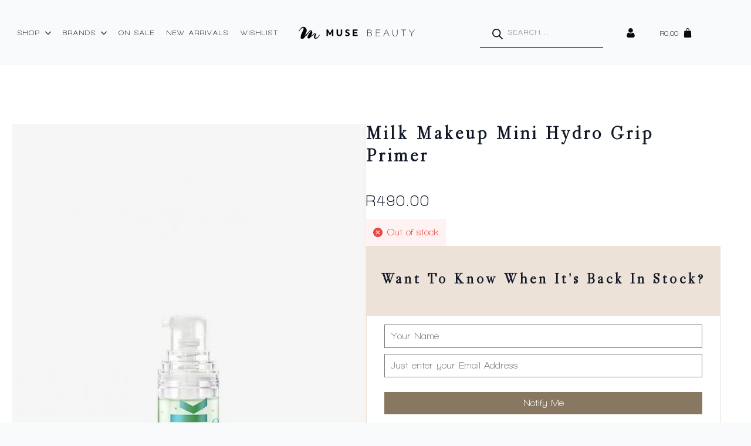

--- FILE ---
content_type: text/html; charset=UTF-8
request_url: https://musebeauty.co.za/shop/milk-makeup-mini-hydro-grip-primer/
body_size: 27402
content:
<!doctype html>
<html lang="en-US">
<head>
    <meta charset="UTF-8">
    <meta name="viewport" content="width=device-width, initial-scale=1">
            <link rel='stylesheet' href='https://musebeauty.co.za/wp-content/plugins/breakdance/plugin/themeless/normalize.min.css'>
        				<script>document.documentElement.className = document.documentElement.className + ' yes-js js_active js'</script>
				<meta name='robots' content='index, follow, max-image-preview:large, max-snippet:-1, max-video-preview:-1' />
	<style>img:is([sizes="auto" i], [sizes^="auto," i]) { contain-intrinsic-size: 3000px 1500px }</style>
	
	<!-- This site is optimized with the Yoast SEO plugin v23.1 - https://yoast.com/wordpress/plugins/seo/ -->
	<title>Milk Makeup Mini Hydro Grip Primer - Muse Beauty</title>
	<link rel="canonical" href="https://musebeauty.co.za/shop/milk-makeup-mini-hydro-grip-primer/" />
	<meta property="og:locale" content="en_US" />
	<meta property="og:type" content="article" />
	<meta property="og:title" content="Milk Makeup Mini Hydro Grip Primer - Muse Beauty" />
	<meta property="og:description" content="An award-winning, hydrating, makeup-gripping gel primer that is formulated with hemp-derived cannabis seed extract and blue agave extract. This primer contains aloe water, hyaluronic acid, sweet cherry, and vitamins B3 and B5 to nourish skin for a healthier-looking base and glow. It is a silicone-free, oil-free formula that goes on clear to work across all [&hellip;]" />
	<meta property="og:url" content="https://musebeauty.co.za/shop/milk-makeup-mini-hydro-grip-primer/" />
	<meta property="og:site_name" content="Muse Beauty" />
	<meta property="article:modified_time" content="2024-09-27T08:57:03+00:00" />
	<meta property="og:image" content="https://musebeauty.co.za/wp-content/uploads/2021/08/minimilk.jpg" />
	<meta property="og:image:width" content="768" />
	<meta property="og:image:height" content="1000" />
	<meta property="og:image:type" content="image/jpeg" />
	<meta name="twitter:card" content="summary_large_image" />
	<meta name="twitter:label1" content="Est. reading time" />
	<meta name="twitter:data1" content="1 minute" />
	<script type="application/ld+json" class="yoast-schema-graph">{"@context":"https://schema.org","@graph":[{"@type":"WebPage","@id":"https://musebeauty.co.za/shop/milk-makeup-mini-hydro-grip-primer/","url":"https://musebeauty.co.za/shop/milk-makeup-mini-hydro-grip-primer/","name":"Milk Makeup Mini Hydro Grip Primer - Muse Beauty","isPartOf":{"@id":"https://musebeauty.co.za/#website"},"primaryImageOfPage":{"@id":"https://musebeauty.co.za/shop/milk-makeup-mini-hydro-grip-primer/#primaryimage"},"image":{"@id":"https://musebeauty.co.za/shop/milk-makeup-mini-hydro-grip-primer/#primaryimage"},"thumbnailUrl":"https://musebeauty.co.za/wp-content/uploads/2021/08/minimilk.jpg","datePublished":"2021-08-04T16:52:51+00:00","dateModified":"2024-09-27T08:57:03+00:00","breadcrumb":{"@id":"https://musebeauty.co.za/shop/milk-makeup-mini-hydro-grip-primer/#breadcrumb"},"inLanguage":"en-US","potentialAction":[{"@type":"ReadAction","target":["https://musebeauty.co.za/shop/milk-makeup-mini-hydro-grip-primer/"]}]},{"@type":"ImageObject","inLanguage":"en-US","@id":"https://musebeauty.co.za/shop/milk-makeup-mini-hydro-grip-primer/#primaryimage","url":"https://musebeauty.co.za/wp-content/uploads/2021/08/minimilk.jpg","contentUrl":"https://musebeauty.co.za/wp-content/uploads/2021/08/minimilk.jpg","width":768,"height":1000},{"@type":"BreadcrumbList","@id":"https://musebeauty.co.za/shop/milk-makeup-mini-hydro-grip-primer/#breadcrumb","itemListElement":[{"@type":"ListItem","position":1,"name":"Home","item":"https://musebeauty.co.za/"},{"@type":"ListItem","position":2,"name":"Shop","item":"https://musebeauty.co.za/shop/"},{"@type":"ListItem","position":3,"name":"Milk Makeup Mini Hydro Grip Primer"}]},{"@type":"WebSite","@id":"https://musebeauty.co.za/#website","url":"https://musebeauty.co.za/","name":"Muse Beauty","description":"Online store","potentialAction":[{"@type":"SearchAction","target":{"@type":"EntryPoint","urlTemplate":"https://musebeauty.co.za/?s={search_term_string}"},"query-input":"required name=search_term_string"}],"inLanguage":"en-US"}]}</script>
	<!-- / Yoast SEO plugin. -->


<link rel="alternate" type="application/rss+xml" title="Muse Beauty &raquo; Milk Makeup Mini Hydro Grip Primer Comments Feed" href="https://musebeauty.co.za/shop/milk-makeup-mini-hydro-grip-primer/feed/" />
<script type="text/javascript">
/* <![CDATA[ */
window._wpemojiSettings = {"baseUrl":"https:\/\/s.w.org\/images\/core\/emoji\/16.0.1\/72x72\/","ext":".png","svgUrl":"https:\/\/s.w.org\/images\/core\/emoji\/16.0.1\/svg\/","svgExt":".svg","source":{"concatemoji":"https:\/\/musebeauty.co.za\/wp-includes\/js\/wp-emoji-release.min.js?ver=6.8.3"}};
/*! This file is auto-generated */
!function(s,n){var o,i,e;function c(e){try{var t={supportTests:e,timestamp:(new Date).valueOf()};sessionStorage.setItem(o,JSON.stringify(t))}catch(e){}}function p(e,t,n){e.clearRect(0,0,e.canvas.width,e.canvas.height),e.fillText(t,0,0);var t=new Uint32Array(e.getImageData(0,0,e.canvas.width,e.canvas.height).data),a=(e.clearRect(0,0,e.canvas.width,e.canvas.height),e.fillText(n,0,0),new Uint32Array(e.getImageData(0,0,e.canvas.width,e.canvas.height).data));return t.every(function(e,t){return e===a[t]})}function u(e,t){e.clearRect(0,0,e.canvas.width,e.canvas.height),e.fillText(t,0,0);for(var n=e.getImageData(16,16,1,1),a=0;a<n.data.length;a++)if(0!==n.data[a])return!1;return!0}function f(e,t,n,a){switch(t){case"flag":return n(e,"\ud83c\udff3\ufe0f\u200d\u26a7\ufe0f","\ud83c\udff3\ufe0f\u200b\u26a7\ufe0f")?!1:!n(e,"\ud83c\udde8\ud83c\uddf6","\ud83c\udde8\u200b\ud83c\uddf6")&&!n(e,"\ud83c\udff4\udb40\udc67\udb40\udc62\udb40\udc65\udb40\udc6e\udb40\udc67\udb40\udc7f","\ud83c\udff4\u200b\udb40\udc67\u200b\udb40\udc62\u200b\udb40\udc65\u200b\udb40\udc6e\u200b\udb40\udc67\u200b\udb40\udc7f");case"emoji":return!a(e,"\ud83e\udedf")}return!1}function g(e,t,n,a){var r="undefined"!=typeof WorkerGlobalScope&&self instanceof WorkerGlobalScope?new OffscreenCanvas(300,150):s.createElement("canvas"),o=r.getContext("2d",{willReadFrequently:!0}),i=(o.textBaseline="top",o.font="600 32px Arial",{});return e.forEach(function(e){i[e]=t(o,e,n,a)}),i}function t(e){var t=s.createElement("script");t.src=e,t.defer=!0,s.head.appendChild(t)}"undefined"!=typeof Promise&&(o="wpEmojiSettingsSupports",i=["flag","emoji"],n.supports={everything:!0,everythingExceptFlag:!0},e=new Promise(function(e){s.addEventListener("DOMContentLoaded",e,{once:!0})}),new Promise(function(t){var n=function(){try{var e=JSON.parse(sessionStorage.getItem(o));if("object"==typeof e&&"number"==typeof e.timestamp&&(new Date).valueOf()<e.timestamp+604800&&"object"==typeof e.supportTests)return e.supportTests}catch(e){}return null}();if(!n){if("undefined"!=typeof Worker&&"undefined"!=typeof OffscreenCanvas&&"undefined"!=typeof URL&&URL.createObjectURL&&"undefined"!=typeof Blob)try{var e="postMessage("+g.toString()+"("+[JSON.stringify(i),f.toString(),p.toString(),u.toString()].join(",")+"));",a=new Blob([e],{type:"text/javascript"}),r=new Worker(URL.createObjectURL(a),{name:"wpTestEmojiSupports"});return void(r.onmessage=function(e){c(n=e.data),r.terminate(),t(n)})}catch(e){}c(n=g(i,f,p,u))}t(n)}).then(function(e){for(var t in e)n.supports[t]=e[t],n.supports.everything=n.supports.everything&&n.supports[t],"flag"!==t&&(n.supports.everythingExceptFlag=n.supports.everythingExceptFlag&&n.supports[t]);n.supports.everythingExceptFlag=n.supports.everythingExceptFlag&&!n.supports.flag,n.DOMReady=!1,n.readyCallback=function(){n.DOMReady=!0}}).then(function(){return e}).then(function(){var e;n.supports.everything||(n.readyCallback(),(e=n.source||{}).concatemoji?t(e.concatemoji):e.wpemoji&&e.twemoji&&(t(e.twemoji),t(e.wpemoji)))}))}((window,document),window._wpemojiSettings);
/* ]]> */
</script>
<link rel='stylesheet' id='woocommerce-smart-coupons-available-coupons-block-css' href='https://musebeauty.co.za/wp-content/plugins/woocommerce-smart-coupons/blocks/build/style-woocommerce-smart-coupons-available-coupons-block.css?ver=9.10.0' type='text/css' media='all' />
<link rel='stylesheet' id='wp-components-css' href='https://musebeauty.co.za/wp-includes/css/dist/components/style.min.css?ver=6.8.3' type='text/css' media='all' />
<link rel='stylesheet' id='woocommerce-smart-coupons-send-coupon-form-block-css' href='https://musebeauty.co.za/wp-content/plugins/woocommerce-smart-coupons/blocks/build/style-woocommerce-smart-coupons-send-coupon-form-block.css?ver=9.10.0' type='text/css' media='all' />
<link rel='stylesheet' id='ppc_plugin_style-css' href='https://musebeauty.co.za/wp-content/plugins/parcel-perfect-cities/Include/css/style.css?ver=6.8.3' type='text/css' media='all' />
<link rel='stylesheet' id='ppc_jquery_ui-css' href='https://musebeauty.co.za/wp-content/plugins/parcel-perfect-cities/Include/css/jquery-ui.css?ver=6.8.3' type='text/css' media='all' />
<link rel='stylesheet' id='ppc_datatables-css' href='https://musebeauty.co.za/wp-content/plugins/parcel-perfect-cities/Include/css/datatables.css?ver=6.8.3' type='text/css' media='all' />
<link rel='stylesheet' id='ppc_datatables_btns-css' href='https://musebeauty.co.za/wp-content/plugins/parcel-perfect-cities/Include/css/datatables_btns.css?ver=6.8.3' type='text/css' media='all' />
<link rel='stylesheet' id='ppc_print-css' href='https://musebeauty.co.za/wp-content/plugins/parcel-perfect-cities/Include/css/print.min.css?ver=6.8.3' type='text/css' media='all' />
<link rel='stylesheet' id='ppc_tom-css' href='https://musebeauty.co.za/wp-content/plugins/parcel-perfect-cities/Include/css/tom.css?ver=6.8.3' type='text/css' media='all' />
<style id='wp-emoji-styles-inline-css' type='text/css'>

	img.wp-smiley, img.emoji {
		display: inline !important;
		border: none !important;
		box-shadow: none !important;
		height: 1em !important;
		width: 1em !important;
		margin: 0 0.07em !important;
		vertical-align: -0.1em !important;
		background: none !important;
		padding: 0 !important;
	}
</style>
<link rel='stylesheet' id='wp-block-library-css' href='https://musebeauty.co.za/wp-includes/css/dist/block-library/style.min.css?ver=6.8.3' type='text/css' media='all' />
<style id='classic-theme-styles-inline-css' type='text/css'>
/*! This file is auto-generated */
.wp-block-button__link{color:#fff;background-color:#32373c;border-radius:9999px;box-shadow:none;text-decoration:none;padding:calc(.667em + 2px) calc(1.333em + 2px);font-size:1.125em}.wp-block-file__button{background:#32373c;color:#fff;text-decoration:none}
</style>
<link rel='stylesheet' id='jquery-selectBox-css' href='https://musebeauty.co.za/wp-content/plugins/yith-woocommerce-wishlist/assets/css/jquery.selectBox.css?ver=1.2.0' type='text/css' media='all' />
<link rel='stylesheet' id='yith-wcwl-font-awesome-css' href='https://musebeauty.co.za/wp-content/plugins/yith-woocommerce-wishlist/assets/css/font-awesome.css?ver=4.7.0' type='text/css' media='all' />
<link rel='stylesheet' id='woocommerce_prettyPhoto_css-css' href='//musebeauty.co.za/wp-content/plugins/woocommerce/assets/css/prettyPhoto.css?ver=3.1.6' type='text/css' media='all' />
<link rel='stylesheet' id='yith-wcwl-main-css' href='https://musebeauty.co.za/wp-content/plugins/yith-woocommerce-wishlist/assets/css/style.css?ver=3.36.0' type='text/css' media='all' />
<style id='yith-wcwl-main-inline-css' type='text/css'>
.yith-wcwl-share li a{color: #FFFFFF;}.yith-wcwl-share li a:hover{color: #FFFFFF;}.yith-wcwl-share a.facebook{background: #39599E; background-color: #39599E;}.yith-wcwl-share a.facebook:hover{background: #595A5A; background-color: #595A5A;}.yith-wcwl-share a.pinterest{background: #AB2E31; background-color: #AB2E31;}.yith-wcwl-share a.pinterest:hover{background: #595A5A; background-color: #595A5A;}.yith-wcwl-share a.whatsapp{background: #00A901; background-color: #00A901;}.yith-wcwl-share a.whatsapp:hover{background: #595A5A; background-color: #595A5A;}
</style>
<style id='global-styles-inline-css' type='text/css'>
:root{--wp--preset--aspect-ratio--square: 1;--wp--preset--aspect-ratio--4-3: 4/3;--wp--preset--aspect-ratio--3-4: 3/4;--wp--preset--aspect-ratio--3-2: 3/2;--wp--preset--aspect-ratio--2-3: 2/3;--wp--preset--aspect-ratio--16-9: 16/9;--wp--preset--aspect-ratio--9-16: 9/16;--wp--preset--color--black: #000000;--wp--preset--color--cyan-bluish-gray: #abb8c3;--wp--preset--color--white: #ffffff;--wp--preset--color--pale-pink: #f78da7;--wp--preset--color--vivid-red: #cf2e2e;--wp--preset--color--luminous-vivid-orange: #ff6900;--wp--preset--color--luminous-vivid-amber: #fcb900;--wp--preset--color--light-green-cyan: #7bdcb5;--wp--preset--color--vivid-green-cyan: #00d084;--wp--preset--color--pale-cyan-blue: #8ed1fc;--wp--preset--color--vivid-cyan-blue: #0693e3;--wp--preset--color--vivid-purple: #9b51e0;--wp--preset--gradient--vivid-cyan-blue-to-vivid-purple: linear-gradient(135deg,rgba(6,147,227,1) 0%,rgb(155,81,224) 100%);--wp--preset--gradient--light-green-cyan-to-vivid-green-cyan: linear-gradient(135deg,rgb(122,220,180) 0%,rgb(0,208,130) 100%);--wp--preset--gradient--luminous-vivid-amber-to-luminous-vivid-orange: linear-gradient(135deg,rgba(252,185,0,1) 0%,rgba(255,105,0,1) 100%);--wp--preset--gradient--luminous-vivid-orange-to-vivid-red: linear-gradient(135deg,rgba(255,105,0,1) 0%,rgb(207,46,46) 100%);--wp--preset--gradient--very-light-gray-to-cyan-bluish-gray: linear-gradient(135deg,rgb(238,238,238) 0%,rgb(169,184,195) 100%);--wp--preset--gradient--cool-to-warm-spectrum: linear-gradient(135deg,rgb(74,234,220) 0%,rgb(151,120,209) 20%,rgb(207,42,186) 40%,rgb(238,44,130) 60%,rgb(251,105,98) 80%,rgb(254,248,76) 100%);--wp--preset--gradient--blush-light-purple: linear-gradient(135deg,rgb(255,206,236) 0%,rgb(152,150,240) 100%);--wp--preset--gradient--blush-bordeaux: linear-gradient(135deg,rgb(254,205,165) 0%,rgb(254,45,45) 50%,rgb(107,0,62) 100%);--wp--preset--gradient--luminous-dusk: linear-gradient(135deg,rgb(255,203,112) 0%,rgb(199,81,192) 50%,rgb(65,88,208) 100%);--wp--preset--gradient--pale-ocean: linear-gradient(135deg,rgb(255,245,203) 0%,rgb(182,227,212) 50%,rgb(51,167,181) 100%);--wp--preset--gradient--electric-grass: linear-gradient(135deg,rgb(202,248,128) 0%,rgb(113,206,126) 100%);--wp--preset--gradient--midnight: linear-gradient(135deg,rgb(2,3,129) 0%,rgb(40,116,252) 100%);--wp--preset--font-size--small: 13px;--wp--preset--font-size--medium: 20px;--wp--preset--font-size--large: 36px;--wp--preset--font-size--x-large: 42px;--wp--preset--font-family--inter: "Inter", sans-serif;--wp--preset--font-family--cardo: Cardo;--wp--preset--spacing--20: 0.44rem;--wp--preset--spacing--30: 0.67rem;--wp--preset--spacing--40: 1rem;--wp--preset--spacing--50: 1.5rem;--wp--preset--spacing--60: 2.25rem;--wp--preset--spacing--70: 3.38rem;--wp--preset--spacing--80: 5.06rem;--wp--preset--shadow--natural: 6px 6px 9px rgba(0, 0, 0, 0.2);--wp--preset--shadow--deep: 12px 12px 50px rgba(0, 0, 0, 0.4);--wp--preset--shadow--sharp: 6px 6px 0px rgba(0, 0, 0, 0.2);--wp--preset--shadow--outlined: 6px 6px 0px -3px rgba(255, 255, 255, 1), 6px 6px rgba(0, 0, 0, 1);--wp--preset--shadow--crisp: 6px 6px 0px rgba(0, 0, 0, 1);}:where(.is-layout-flex){gap: 0.5em;}:where(.is-layout-grid){gap: 0.5em;}body .is-layout-flex{display: flex;}.is-layout-flex{flex-wrap: wrap;align-items: center;}.is-layout-flex > :is(*, div){margin: 0;}body .is-layout-grid{display: grid;}.is-layout-grid > :is(*, div){margin: 0;}:where(.wp-block-columns.is-layout-flex){gap: 2em;}:where(.wp-block-columns.is-layout-grid){gap: 2em;}:where(.wp-block-post-template.is-layout-flex){gap: 1.25em;}:where(.wp-block-post-template.is-layout-grid){gap: 1.25em;}.has-black-color{color: var(--wp--preset--color--black) !important;}.has-cyan-bluish-gray-color{color: var(--wp--preset--color--cyan-bluish-gray) !important;}.has-white-color{color: var(--wp--preset--color--white) !important;}.has-pale-pink-color{color: var(--wp--preset--color--pale-pink) !important;}.has-vivid-red-color{color: var(--wp--preset--color--vivid-red) !important;}.has-luminous-vivid-orange-color{color: var(--wp--preset--color--luminous-vivid-orange) !important;}.has-luminous-vivid-amber-color{color: var(--wp--preset--color--luminous-vivid-amber) !important;}.has-light-green-cyan-color{color: var(--wp--preset--color--light-green-cyan) !important;}.has-vivid-green-cyan-color{color: var(--wp--preset--color--vivid-green-cyan) !important;}.has-pale-cyan-blue-color{color: var(--wp--preset--color--pale-cyan-blue) !important;}.has-vivid-cyan-blue-color{color: var(--wp--preset--color--vivid-cyan-blue) !important;}.has-vivid-purple-color{color: var(--wp--preset--color--vivid-purple) !important;}.has-black-background-color{background-color: var(--wp--preset--color--black) !important;}.has-cyan-bluish-gray-background-color{background-color: var(--wp--preset--color--cyan-bluish-gray) !important;}.has-white-background-color{background-color: var(--wp--preset--color--white) !important;}.has-pale-pink-background-color{background-color: var(--wp--preset--color--pale-pink) !important;}.has-vivid-red-background-color{background-color: var(--wp--preset--color--vivid-red) !important;}.has-luminous-vivid-orange-background-color{background-color: var(--wp--preset--color--luminous-vivid-orange) !important;}.has-luminous-vivid-amber-background-color{background-color: var(--wp--preset--color--luminous-vivid-amber) !important;}.has-light-green-cyan-background-color{background-color: var(--wp--preset--color--light-green-cyan) !important;}.has-vivid-green-cyan-background-color{background-color: var(--wp--preset--color--vivid-green-cyan) !important;}.has-pale-cyan-blue-background-color{background-color: var(--wp--preset--color--pale-cyan-blue) !important;}.has-vivid-cyan-blue-background-color{background-color: var(--wp--preset--color--vivid-cyan-blue) !important;}.has-vivid-purple-background-color{background-color: var(--wp--preset--color--vivid-purple) !important;}.has-black-border-color{border-color: var(--wp--preset--color--black) !important;}.has-cyan-bluish-gray-border-color{border-color: var(--wp--preset--color--cyan-bluish-gray) !important;}.has-white-border-color{border-color: var(--wp--preset--color--white) !important;}.has-pale-pink-border-color{border-color: var(--wp--preset--color--pale-pink) !important;}.has-vivid-red-border-color{border-color: var(--wp--preset--color--vivid-red) !important;}.has-luminous-vivid-orange-border-color{border-color: var(--wp--preset--color--luminous-vivid-orange) !important;}.has-luminous-vivid-amber-border-color{border-color: var(--wp--preset--color--luminous-vivid-amber) !important;}.has-light-green-cyan-border-color{border-color: var(--wp--preset--color--light-green-cyan) !important;}.has-vivid-green-cyan-border-color{border-color: var(--wp--preset--color--vivid-green-cyan) !important;}.has-pale-cyan-blue-border-color{border-color: var(--wp--preset--color--pale-cyan-blue) !important;}.has-vivid-cyan-blue-border-color{border-color: var(--wp--preset--color--vivid-cyan-blue) !important;}.has-vivid-purple-border-color{border-color: var(--wp--preset--color--vivid-purple) !important;}.has-vivid-cyan-blue-to-vivid-purple-gradient-background{background: var(--wp--preset--gradient--vivid-cyan-blue-to-vivid-purple) !important;}.has-light-green-cyan-to-vivid-green-cyan-gradient-background{background: var(--wp--preset--gradient--light-green-cyan-to-vivid-green-cyan) !important;}.has-luminous-vivid-amber-to-luminous-vivid-orange-gradient-background{background: var(--wp--preset--gradient--luminous-vivid-amber-to-luminous-vivid-orange) !important;}.has-luminous-vivid-orange-to-vivid-red-gradient-background{background: var(--wp--preset--gradient--luminous-vivid-orange-to-vivid-red) !important;}.has-very-light-gray-to-cyan-bluish-gray-gradient-background{background: var(--wp--preset--gradient--very-light-gray-to-cyan-bluish-gray) !important;}.has-cool-to-warm-spectrum-gradient-background{background: var(--wp--preset--gradient--cool-to-warm-spectrum) !important;}.has-blush-light-purple-gradient-background{background: var(--wp--preset--gradient--blush-light-purple) !important;}.has-blush-bordeaux-gradient-background{background: var(--wp--preset--gradient--blush-bordeaux) !important;}.has-luminous-dusk-gradient-background{background: var(--wp--preset--gradient--luminous-dusk) !important;}.has-pale-ocean-gradient-background{background: var(--wp--preset--gradient--pale-ocean) !important;}.has-electric-grass-gradient-background{background: var(--wp--preset--gradient--electric-grass) !important;}.has-midnight-gradient-background{background: var(--wp--preset--gradient--midnight) !important;}.has-small-font-size{font-size: var(--wp--preset--font-size--small) !important;}.has-medium-font-size{font-size: var(--wp--preset--font-size--medium) !important;}.has-large-font-size{font-size: var(--wp--preset--font-size--large) !important;}.has-x-large-font-size{font-size: var(--wp--preset--font-size--x-large) !important;}
:where(.wp-block-post-template.is-layout-flex){gap: 1.25em;}:where(.wp-block-post-template.is-layout-grid){gap: 1.25em;}
:where(.wp-block-columns.is-layout-flex){gap: 2em;}:where(.wp-block-columns.is-layout-grid){gap: 2em;}
:root :where(.wp-block-pullquote){font-size: 1.5em;line-height: 1.6;}
</style>
<link rel='stylesheet' id='photoswipe-css' href='https://musebeauty.co.za/wp-content/plugins/woocommerce/assets/css/photoswipe/photoswipe.min.css?ver=9.1.5' type='text/css' media='all' />
<link rel='stylesheet' id='photoswipe-default-skin-css' href='https://musebeauty.co.za/wp-content/plugins/woocommerce/assets/css/photoswipe/default-skin/default-skin.min.css?ver=9.1.5' type='text/css' media='all' />
<link rel='stylesheet' id='brands-styles-css' href='https://musebeauty.co.za/wp-content/plugins/woocommerce-brands/assets/css/style.css?ver=1.7.6' type='text/css' media='all' />
<link rel='stylesheet' id='dgwt-wcas-style-css' href='https://musebeauty.co.za/wp-content/plugins/ajax-search-for-woocommerce-premium/assets/css/style.min.css?ver=1.28.1' type='text/css' media='all' />
<link rel='stylesheet' id='qlwapp-css' href='https://musebeauty.co.za/wp-content/plugins/wp-whatsapp-chat/build/frontend/css/style.css?ver=7.4.4' type='text/css' media='all' />
<link rel='stylesheet' id='woo_discount_pro_style-css' href='https://musebeauty.co.za/wp-content/plugins/woo-discount-rules-pro/Assets/Css/awdr_style.css?ver=2.6.5' type='text/css' media='all' />
<link rel='stylesheet' id='cwginstock_frontend_css-css' href='https://musebeauty.co.za/wp-content/plugins/back-in-stock-notifier-for-woocommerce/assets/css/frontend.min.css?ver=5.4.0' type='text/css' media='' />
<link rel='stylesheet' id='cwginstock_bootstrap-css' href='https://musebeauty.co.za/wp-content/plugins/back-in-stock-notifier-for-woocommerce/assets/css/bootstrap.min.css?ver=5.4.0' type='text/css' media='' />
<script type="text/javascript" src="https://musebeauty.co.za/wp-includes/js/jquery/jquery.min.js?ver=3.7.1" id="jquery-core-js"></script>
<script type="text/javascript" src="https://musebeauty.co.za/wp-includes/js/jquery/jquery-migrate.min.js?ver=3.4.1" id="jquery-migrate-js"></script>
<script type="text/javascript" id="ppc_custom_js-js-extra">
/* <![CDATA[ */
var ppc = {"ajax":"https:\/\/musebeauty.co.za\/wp-admin\/admin-ajax.php","places":"https:\/\/musebeauty.co.za\/wp-content\/plugins\/parcel-perfect-cities\/Include\/PPC_GetPlaces.php","ppc_url":"https:\/\/musebeauty.co.za\/wp-content\/plugins\/parcel-perfect-cities"};
/* ]]> */
</script>
<script type="text/javascript" src="https://musebeauty.co.za/wp-content/plugins/parcel-perfect-cities/Include/js/custom.js?ver=6.8.3" id="ppc_custom_js-js"></script>
<script type="text/javascript" src="https://musebeauty.co.za/wp-content/plugins/parcel-perfect-cities/Include/js/tom.js?ver=6.8.3" id="ppc_tom_js-js"></script>
<script type="text/javascript" src="https://musebeauty.co.za/wp-includes/js/jquery/ui/core.min.js?ver=1.13.3" id="jquery-ui-core-js"></script>
<script type="text/javascript" src="https://musebeauty.co.za/wp-content/plugins/parcel-perfect-cities/Include/js/datatables.js?ver=6.8.3" id="ppc_datatables_js-js"></script>
<script type="text/javascript" src="https://musebeauty.co.za/wp-content/plugins/parcel-perfect-cities/Include/js/datatables_btns.js?ver=6.8.3" id="ppc_datatables_btns-js"></script>
<script type="text/javascript" src="https://musebeauty.co.za/wp-content/plugins/parcel-perfect-cities/Include/js/datatables_cols.js?ver=6.8.3" id="ppc_datatables_cols-js"></script>
<script type="text/javascript" src="https://musebeauty.co.za/wp-content/plugins/parcel-perfect-cities/Include/js/datatables_export.js?ver=6.8.3" id="ppc_datatables_export-js"></script>
<script type="text/javascript" src="https://musebeauty.co.za/wp-content/plugins/parcel-perfect-cities/Include/js/datatables_print.js?ver=6.8.3" id="ppc_datatables_print-js"></script>
<script type="text/javascript" src="https://musebeauty.co.za/wp-content/plugins/parcel-perfect-cities/Include/js/timepicker.js?ver=6.8.3" id="ppc_timepickerjs-js"></script>
<script type="text/javascript" src="https://musebeauty.co.za/wp-content/plugins/parcel-perfect-cities/Include/js/print.min.js?ver=6.8.3" id="ppc_print-js"></script>
<script type="text/javascript" src="https://musebeauty.co.za/wp-content/plugins/woocommerce/assets/js/jquery-blockui/jquery.blockUI.min.js?ver=2.7.0-wc.9.1.5" id="jquery-blockui-js" data-wp-strategy="defer"></script>
<script type="text/javascript" id="wc-add-to-cart-js-extra">
/* <![CDATA[ */
var wc_add_to_cart_params = {"ajax_url":"\/wp-admin\/admin-ajax.php","wc_ajax_url":"\/?wc-ajax=%%endpoint%%","i18n_view_cart":"View cart","cart_url":"https:\/\/musebeauty.co.za\/cart\/","is_cart":"","cart_redirect_after_add":"no"};
/* ]]> */
</script>
<script type="text/javascript" src="https://musebeauty.co.za/wp-content/plugins/woocommerce/assets/js/frontend/add-to-cart.min.js?ver=9.1.5" id="wc-add-to-cart-js" defer="defer" data-wp-strategy="defer"></script>
<script type="text/javascript" src="https://musebeauty.co.za/wp-content/plugins/woocommerce/assets/js/zoom/jquery.zoom.min.js?ver=1.7.21-wc.9.1.5" id="zoom-js" defer="defer" data-wp-strategy="defer"></script>
<script type="text/javascript" src="https://musebeauty.co.za/wp-content/plugins/woocommerce/assets/js/flexslider/jquery.flexslider.min.js?ver=2.7.2-wc.9.1.5" id="flexslider-js" defer="defer" data-wp-strategy="defer"></script>
<script type="text/javascript" src="https://musebeauty.co.za/wp-content/plugins/woocommerce/assets/js/photoswipe/photoswipe.min.js?ver=4.1.1-wc.9.1.5" id="photoswipe-js" defer="defer" data-wp-strategy="defer"></script>
<script type="text/javascript" src="https://musebeauty.co.za/wp-content/plugins/woocommerce/assets/js/photoswipe/photoswipe-ui-default.min.js?ver=4.1.1-wc.9.1.5" id="photoswipe-ui-default-js" defer="defer" data-wp-strategy="defer"></script>
<script type="text/javascript" id="wc-single-product-js-extra">
/* <![CDATA[ */
var wc_single_product_params = {"i18n_required_rating_text":"Please select a rating","review_rating_required":"yes","flexslider":{"rtl":false,"animation":"slide","smoothHeight":true,"directionNav":false,"controlNav":"thumbnails","slideshow":false,"animationSpeed":500,"animationLoop":false,"allowOneSlide":false},"zoom_enabled":"1","zoom_options":[],"photoswipe_enabled":"1","photoswipe_options":{"shareEl":false,"closeOnScroll":false,"history":false,"hideAnimationDuration":0,"showAnimationDuration":0},"flexslider_enabled":"1"};
/* ]]> */
</script>
<script type="text/javascript" src="https://musebeauty.co.za/wp-content/plugins/woocommerce/assets/js/frontend/single-product.min.js?ver=9.1.5" id="wc-single-product-js" defer="defer" data-wp-strategy="defer"></script>
<script type="text/javascript" src="https://musebeauty.co.za/wp-content/plugins/woocommerce/assets/js/js-cookie/js.cookie.min.js?ver=2.1.4-wc.9.1.5" id="js-cookie-js" defer="defer" data-wp-strategy="defer"></script>
<script type="text/javascript" id="woocommerce-js-extra">
/* <![CDATA[ */
var woocommerce_params = {"ajax_url":"\/wp-admin\/admin-ajax.php","wc_ajax_url":"\/?wc-ajax=%%endpoint%%"};
/* ]]> */
</script>
<script type="text/javascript" src="https://musebeauty.co.za/wp-content/plugins/woocommerce/assets/js/frontend/woocommerce.min.js?ver=9.1.5" id="woocommerce-js" defer="defer" data-wp-strategy="defer"></script>
<script type="text/javascript" id="wc-cart-fragments-js-extra">
/* <![CDATA[ */
var wc_cart_fragments_params = {"ajax_url":"\/wp-admin\/admin-ajax.php","wc_ajax_url":"\/?wc-ajax=%%endpoint%%","cart_hash_key":"wc_cart_hash_480b16bac4f207a409ceeed7d48a0a1b","fragment_name":"wc_fragments_480b16bac4f207a409ceeed7d48a0a1b","request_timeout":"5000"};
/* ]]> */
</script>
<script type="text/javascript" src="https://musebeauty.co.za/wp-content/plugins/woocommerce/assets/js/frontend/cart-fragments.min.js?ver=9.1.5" id="wc-cart-fragments-js" defer="defer" data-wp-strategy="defer"></script>
<link rel="https://api.w.org/" href="https://musebeauty.co.za/wp-json/" /><link rel="alternate" title="JSON" type="application/json" href="https://musebeauty.co.za/wp-json/wp/v2/product/120845" /><link rel="EditURI" type="application/rsd+xml" title="RSD" href="https://musebeauty.co.za/xmlrpc.php?rsd" />
<meta name="generator" content="WordPress 6.8.3" />
<meta name="generator" content="WooCommerce 9.1.5" />
<link rel='shortlink' href='https://musebeauty.co.za/?p=120845' />
<link rel="alternate" title="oEmbed (JSON)" type="application/json+oembed" href="https://musebeauty.co.za/wp-json/oembed/1.0/embed?url=https%3A%2F%2Fmusebeauty.co.za%2Fshop%2Fmilk-makeup-mini-hydro-grip-primer%2F" />
<link rel="alternate" title="oEmbed (XML)" type="text/xml+oembed" href="https://musebeauty.co.za/wp-json/oembed/1.0/embed?url=https%3A%2F%2Fmusebeauty.co.za%2Fshop%2Fmilk-makeup-mini-hydro-grip-primer%2F&#038;format=xml" />
		<style>
			.dgwt-wcas-ico-magnifier,.dgwt-wcas-ico-magnifier-handler{max-width:20px}		</style>
			<noscript><style>.woocommerce-product-gallery{ opacity: 1 !important; }</style></noscript>
	<!-- Sendinblue Marketing automation WooCommerce integration and Chat: start --><script type="text/javascript">
                    (function() {window.sib ={equeue:[],client_key:"692jhb1onyxys6eb79bqdq09"};window.sendinblue = {}; for (var j = ['track', 'identify', 'trackLink', 'page'], i = 0; i < j.length; i++) { (function(k) { window.sendinblue[k] = function() { var arg = Array.prototype.slice.call(arguments); (window.sib[k] || function() { var t = {}; t[k] = arg; window.sib.equeue.push(t);})(arg[0], arg[1], arg[2]);};})(j[i]);}var n = document.createElement("script"),i = document.getElementsByTagName("script")[0]; n.type = "text/javascript", n.id = "sendinblue-js", n.async = !0, n.src = "https://sibautomation.com/sa.js?key=" + window.sib.client_key, i.parentNode.insertBefore(n, i), window.sendinblue.page();})();</script><!-- Sendinblue Marketing automation WooCommerce integration and Chat: end --><style class='wp-fonts-local' type='text/css'>
@font-face{font-family:Inter;font-style:normal;font-weight:300 900;font-display:fallback;src:url('https://musebeauty.co.za/wp-content/plugins/woocommerce/assets/fonts/Inter-VariableFont_slnt,wght.woff2') format('woff2');font-stretch:normal;}
@font-face{font-family:Cardo;font-style:normal;font-weight:400;font-display:fallback;src:url('https://musebeauty.co.za/wp-content/plugins/woocommerce/assets/fonts/cardo_normal_400.woff2') format('woff2');}
</style>
<link rel="icon" href="https://musebeauty.co.za/wp-content/uploads/2019/03/cropped-muse-beauty-favicon-32x32.png" sizes="32x32" />
<link rel="icon" href="https://musebeauty.co.za/wp-content/uploads/2019/03/cropped-muse-beauty-favicon-192x192.png" sizes="192x192" />
<link rel="apple-touch-icon" href="https://musebeauty.co.za/wp-content/uploads/2019/03/cropped-muse-beauty-favicon-180x180.png" />
<meta name="msapplication-TileImage" content="https://musebeauty.co.za/wp-content/uploads/2019/03/cropped-muse-beauty-favicon-270x270.png" />
			<style>
				:root {
				--qlwapp-scheme-font-family:inherit;--qlwapp-scheme-font-size:18px;--qlwapp-scheme-icon-size:60px;--qlwapp-scheme-icon-font-size:24px;--qlwapp-scheme-brand:#0a0a0a;--qlwapp-scheme-text:#ffffff;--qlwapp-scheme-box-message-word-break:break-all;				}
			</style>
			<!-- [HEADER ASSETS] -->
<link rel="stylesheet" href="https://musebeauty.co.za/wp-content/plugins/breakdance/subplugins/breakdance-woocommerce/css/breakdance-woocommerce.css" />

<link rel="stylesheet" href="https://musebeauty.co.za/wp-content/uploads/breakdance/font_styles/custom_font_walkway.css?v=671dc1a1c99439584a435c0dcba896a5&bd_ver=2.0.0" />
<link rel="stylesheet" href="https://musebeauty.co.za/wp-content/uploads/breakdance/font_styles/custom_font_bodoni_ferrara.css?v=81f11243ab42f5701050465cfb52edcb&bd_ver=2.0.0" />
<link rel="stylesheet" href="https://musebeauty.co.za/wp-content/plugins/breakdance/subplugins/breakdance-elements/dependencies-files/awesome-menu@1/awesome-menu.css?bd_ver=2.0.0" />
<link rel="stylesheet" href="https://musebeauty.co.za/wp-content/plugins/breakdance/subplugins/breakdance-elements/dependencies-files/awesome-form@1/css/form.css?bd_ver=2.0.0" />

<link rel="stylesheet" href="https://musebeauty.co.za/wp-content/uploads/breakdance/css/post-197686-defaults.css?v=c63db28f24a10c52efec21bad66390f2" />

<link rel="stylesheet" href="https://musebeauty.co.za/wp-content/uploads/breakdance/css/post-197668-defaults.css?v=6ef3dad6c62a2d529e2da1308abcf37c" />

<link rel="stylesheet" href="https://musebeauty.co.za/wp-content/uploads/breakdance/css/post-197673-defaults.css?v=8b4b14521725f41f0f24bc7b677841be" />

<link rel="stylesheet" href="https://musebeauty.co.za/wp-content/uploads/breakdance/css/global-settings.css?v=cc98313840424a5955b0801874f9e9c5" />

<link rel="stylesheet" href="https://musebeauty.co.za/wp-content/uploads/breakdance/css/presets.css?v=d41d8cd98f00b204e9800998ecf8427e" />

<link rel="stylesheet" href="https://musebeauty.co.za/wp-content/uploads/breakdance/css/selectors.css?v=d41d8cd98f00b204e9800998ecf8427e" />



<link rel="stylesheet" href="https://musebeauty.co.za/wp-content/uploads/breakdance/css/post-197686.css?v=7474e61eec5de4939dea7b978e2c1017" />

<link rel="stylesheet" href="https://musebeauty.co.za/wp-content/uploads/breakdance/css/post-197668.css?v=b9a03a40a2c94c371cd5a53601dcad9e" />

<link rel="stylesheet" href="https://musebeauty.co.za/wp-content/uploads/breakdance/css/post-197673.css?v=16815106e48a69770c8e6a2851520a93" />
<!-- [/EOF HEADER ASSETS] --><!-- Global site tag (gtag.js) - Google Analytics -->
<script async src="https://www.googletagmanager.com/gtag/js?id=G-ZC5J4KDESX"></script>
<script>
  window.dataLayer = window.dataLayer || [];
  function gtag(){dataLayer.push(arguments);}
  gtag('js', new Date());

  gtag('config', 'G-ZC5J4KDESX');
</script></head>
<body class="wp-singular product-template-default single single-product postid-120845 wp-theme-breakdance-zero breakdance theme-breakdance-zero woocommerce woocommerce-page woocommerce-no-js">
        <section class="bde-section-197668-100 bde-section">
  
	



<div class="section-container"><div class="bde-rich-text-197668-101 bde-rich-text breakdance-rich-text-styles">
<p><em><strong>Please Note:</strong> Expect an additional 2 to 3 day delay in processing &amp; delivery as we process the backlog of orders on the site.</em></p>
</div></div>
</section><header class="bde-header-builder-197668-102 bde-header-builder bde-header-builder--sticky-scroll-slide">

<div class="bde-header-builder__container"><div class="bde-columns-197668-103 bde-columns"><div class="bde-column-197668-104 bde-column">
  
	



<div class="bde-menu-197668-105 bde-menu">


      
        
    <nav class="breakdance-menu breakdance-menu--collapse    ">
    <button class="breakdance-menu-toggle breakdance-menu-toggle--squeeze" type="button" aria-label="Open Menu" aria-expanded="false" aria-controls="menu-105">
                  <span class="breakdance-menu-toggle-icon">
            <span class="breakdance-menu-toggle-lines"></span>
          </span>
            </button>
    
  <ul class="breakdance-menu-list" id="menu-105">
              
      <li class="breakdance-menu-topbar">
              <span class="breakdance-menu-topbar-logo">
                                </span>
      
              <button class="breakdance-menu-close-button" type="button">Close</button>
          </li>
  
    <li class="bde-menu-custom-dropdown-197668-106 bde-menu-custom-dropdown breakdance-menu-item">
<div class="breakdance-dropdown breakdance-dropdown--custom">
    <div class="breakdance-dropdown-toggle">
            
              <button class="breakdance-menu-link" type="button" aria-expanded="false" aria-controls="dropdown-106" >
          Shop
        </button>
      
      <button class="breakdance-menu-link-arrow" type="button" aria-expanded="false" aria-controls="dropdown-106" aria-label="Shop Submenu"></button>
    </div>

    <div class="breakdance-dropdown-floater" aria-hidden="true" id="dropdown-106">
        <div class="breakdance-dropdown-body">
            <div class="breakdance-dropdown-custom-content">
                <div class="bde-columns-197668-107 bde-columns"><div class="bde-column-197668-108 bde-column">
  
	



<a class="bde-text-link-197668-109 bde-text-link breakdance-link" href="/product-category/makeup/" target="_self" data-type="url">
  Makeup

</a><a class="bde-text-link-197668-110 bde-text-link breakdance-link" href="/product-category/makeup/eyes/" target="_self" data-type="url">
  Eyes

</a><a class="bde-text-link-197668-111 bde-text-link breakdance-link" href="/product-category/makeup/brows/" target="_self" data-type="url">
  Brows

</a><a class="bde-text-link-197668-112 bde-text-link breakdance-link" href="/product-category/makeup/complexion/" target="_self" data-type="url">
  Complexion

</a><a class="bde-text-link-197668-169 bde-text-link breakdance-link" href="/product-category/makeup/palettes-sets/" target="_self" data-type="url">
  Palettes & Sets

</a>
</div><div class="bde-column-197668-114 bde-column">
  
	



<a class="bde-text-link-197668-115 bde-text-link breakdance-link" href="/product-category/skincare/" target="_self" data-type="url">
  Skincare

</a><a class="bde-text-link-197668-117 bde-text-link breakdance-link" href="/product-category/skincare/face/" target="_self" data-type="url">
  Face

</a><a class="bde-text-link-197668-118 bde-text-link breakdance-link" href="/product-category/skincare/lips/" target="_self" data-type="url">
  Lip Care

</a><a class="bde-text-link-197668-119 bde-text-link breakdance-link" href="/product-category/skincare/tools/" target="_self" data-type="url">
  Tools

</a><a class="bde-text-link-197668-120 bde-text-link breakdance-link" href="/product-category/skincare/k-beauty/" target="_self" data-type="url">
  K-Beauty

</a>
</div><div class="bde-column-197668-121 bde-column">
  
	



<a class="bde-text-link-197668-122 bde-text-link breakdance-link" href="/product-category/fragrance/" target="_self" data-type="url">
  Fragrance

</a><a class="bde-text-link-197668-123 bde-text-link breakdance-link" href="/product-category/fragrance/body-fragrance/" target="_self" data-type="url">
  Body

</a><a class="bde-text-link-197668-124 bde-text-link breakdance-link" href="/product-category/fragrance/home/" target="_self" data-type="url">
  Candles & Home Scents

</a>
</div><div class="bde-column-197668-125 bde-column">
  
	



<a class="bde-text-link-197668-126 bde-text-link breakdance-link" href="/product-category/hair-products/" target="_self" data-type="url">
  Hair

</a><a class="bde-text-link-197668-127 bde-text-link breakdance-link" href="/product-category/hair-products/shampoo-conditioner/" target="_self" data-type="url">
  Shampoo & Conditioner

</a><a class="bde-text-link-197668-128 bde-text-link breakdance-link" href="/product-category/hair-products/styling-products/" target="_self" data-type="url">
  Styling Products

</a><a class="bde-text-link-197668-129 bde-text-link breakdance-link" href="/product-category/hair-products/hair-scalp-treatments/" target="_self" data-type="url">
  Hair & Scalp Treatments

</a><a class="bde-text-link-197668-130 bde-text-link breakdance-link" href="/product-category/hair-products/tools/" target="_self" data-type="url">
  Hair Tools

</a><a class="bde-text-link-197668-131 bde-text-link breakdance-link" href="/product-category/hair-products/supplements/" target="_self" data-type="url">
  Supplements

</a>
</div></div><div class="bde-columns-197668-132 bde-columns"><div class="bde-column-197668-133 bde-column">
  
	



<a class="bde-text-link-197668-134 bde-text-link breakdance-link" href="/product-category/beauty-tools/" target="_self" data-type="url">
  Beauty Tools

</a><a class="bde-text-link-197668-135 bde-text-link breakdance-link" href="/product-category/beauty-tools/makeup-brushes/" target="_self" data-type="url">
  Makeup Brushes

</a><a class="bde-text-link-197668-136 bde-text-link breakdance-link" href="/product-category/beauty-tools/brush-sets/" target="_self" data-type="url">
  Brush Sets

</a><a class="bde-text-link-197668-137 bde-text-link breakdance-link" href="/product-category/beauty-tools/sponges/" target="_self" data-type="url">
  Sponges

</a><a class="bde-text-link-197668-170 bde-text-link breakdance-link" href="/product-category/beauty-tools/tool-brush-cleaners/" target="_self" data-type="url">
  Tool & Brush Cleaners

</a><a class="bde-text-link-197668-171 bde-text-link breakdance-link" href="/product-category/beauty-tools/travel-bags-accessories/" target="_self" data-type="url">
  Travel Bags & Accessories

</a>
</div><div class="bde-column-197668-138 bde-column">
  
	



<a class="bde-text-link-197668-139 bde-text-link breakdance-link" href="/product-category/bath-body/" target="_self" data-type="url">
  Bath & Body

</a><a class="bde-text-link-197668-142 bde-text-link breakdance-link" href="/product-category/category/body-cleanser/" target="_self" data-type="url">
  Body Cleanser

</a><a class="bde-text-link-197668-141 bde-text-link breakdance-link" href="/product-category/bath-body/body-moisturizers-lotions/" target="_self" data-type="url">
  Body Moisturizers & Lotions

</a><a class="bde-text-link-197668-140 bde-text-link breakdance-link" href="/product-category/body/body-scrubs-exfoliants/" target="_self" data-type="url">
  Body Scrubs & Exfoliants

</a><a class="bde-text-link-197668-143 bde-text-link breakdance-link" href="/product-category/bath-body/sun-tanning/" target="_self" data-type="url">
  Sun & Tanning

</a>
</div><div class="bde-column-197668-144 bde-column">
  
	




</div><div class="bde-column-197668-145 bde-column">
  
	




</div></div>
            </div>
        </div>
    </div>
</div>

</li><li class="bde-menu-custom-dropdown-197668-146 bde-menu-custom-dropdown breakdance-menu-item">
<div class="breakdance-dropdown breakdance-dropdown--custom">
    <div class="breakdance-dropdown-toggle">
            
              <button class="breakdance-menu-link" type="button" aria-expanded="false" aria-controls="dropdown-146" >
          Brands
        </button>
      
      <button class="breakdance-menu-link-arrow" type="button" aria-expanded="false" aria-controls="dropdown-146" aria-label="Brands Submenu"></button>
    </div>

    <div class="breakdance-dropdown-floater" aria-hidden="true" id="dropdown-146">
        <div class="breakdance-dropdown-body">
            <div class="breakdance-dropdown-custom-content">
                <h5 class="bde-heading-197668-147 bde-heading">
Most Popular Brands
</h5><a class="bde-text-link-197668-149 bde-text-link breakdance-link" href="/brand/moira/" target="_self" data-type="url">
  Moira Beauty

</a><a class="bde-text-link-197668-150 bde-text-link breakdance-link" href="/brand/pixi-beauty/" target="_self" data-type="url">
  Pixi

</a><a class="bde-text-link-197668-151 bde-text-link breakdance-link" href="/brand/rcma/" target="_self" data-type="url">
  RCMA Makeup

</a><a class="bde-text-link-197668-152 bde-text-link breakdance-link" href="/brand/skincare-by-dr-v/" target="_self" data-type="url">
  Skincare by Dr V

</a><a class="bde-text-link-197668-153 bde-text-link breakdance-link" href="/brands/" target="_self" data-type="url">
  View All Brands

</a>
            </div>
        </div>
    </div>
</div>

</li><li class="breakdance-menu-item-197668-154 breakdance-menu-item">
        
            
            

    
    
    
    
    
    <a class="breakdance-link breakdance-menu-link" href="https://musebeauty.co.za/on-sale-all/" target="_self" data-type="url"  >
  On Sale
    </a>

</li><li class="breakdance-menu-item-197668-155 breakdance-menu-item">
        
            
            

    
    
    
    
    
    <a class="breakdance-link breakdance-menu-link" href="/new-arrivals/" target="_self" data-type="url"  >
  New Arrivals
    </a>

</li><li class="breakdance-menu-item-197668-168 breakdance-menu-item">
        
            
            

    
    
    
    
    
    <a class="breakdance-link breakdance-menu-link" href="https://musebeauty.co.za/my-wishlist/" target="_self" data-type="url"  >
  Wishlist
    </a>

</li>
  </ul>
  </nav>


</div>
</div><div class="bde-column-197668-156 bde-column">
  
	



<div class="bde-image-197668-157 bde-image">
<figure class="breakdance-image breakdance-image--17684">
	<div class="breakdance-image-container">
		<div class="breakdance-image-clip"><a class="breakdance-image-link breakdance-image-link--url" href="https://musebeauty.co.za/" target="_self" rel="noopener" data-sub-html="" data-lg-size="-"><img class="breakdance-image-object" src="https://musebeauty.co.za/wp-content/uploads/2019/03/muse-beauty-online-login-logo.png" width="300" height="56" srcset="https://musebeauty.co.za/wp-content/uploads/2019/03/muse-beauty-online-login-logo.png 300w, https://musebeauty.co.za/wp-content/uploads/2019/03/muse-beauty-online-login-logo-64x12.png 64w" sizes="(max-width: 300px) 100vw, 300px"></a></div>
	</div></figure>

</div>
</div><div class="bde-column-197668-158 bde-column">
  
	



<div class="bde-columns-197668-159 bde-columns"><div class="bde-column-197668-160 bde-column">
  
	



<div class="bde-shortcode-197668-161 bde-shortcode">
<div  class="dgwt-wcas-search-wrapp dgwt-wcas-has-submit woocommerce dgwt-wcas-style-pirx js-dgwt-wcas-layout-classic dgwt-wcas-layout-classic js-dgwt-wcas-mobile-overlay-enabled">
		<form class="dgwt-wcas-search-form" role="search" action="https://musebeauty.co.za/" method="get">
		<div class="dgwt-wcas-sf-wrapp">
						<label class="screen-reader-text"
				   for="dgwt-wcas-search-input-1">Products search</label>

			<input id="dgwt-wcas-search-input-1"
				   type="search"
				   class="dgwt-wcas-search-input"
				   name="s"
				   value=""
				   placeholder="Search..."
				   autocomplete="off"
							/>
			<div class="dgwt-wcas-preloader"></div>

			<div class="dgwt-wcas-voice-search"></div>

							<button type="submit"
						aria-label="Search"
						class="dgwt-wcas-search-submit">				<svg class="dgwt-wcas-ico-magnifier" xmlns="http://www.w3.org/2000/svg" width="18" height="18" viewBox="0 0 18 18">
					<path  d=" M 16.722523,17.901412 C 16.572585,17.825208 15.36088,16.670476 14.029846,15.33534 L 11.609782,12.907819 11.01926,13.29667 C 8.7613237,14.783493 5.6172703,14.768302 3.332423,13.259528 -0.07366363,11.010358 -1.0146502,6.5989684 1.1898146,3.2148776
						  1.5505179,2.6611594 2.4056498,1.7447266 2.9644271,1.3130497 3.4423015,0.94387379 4.3921825,0.48568469 5.1732652,0.2475835 5.886299,0.03022609 6.1341883,0 7.2037391,0 8.2732897,0 8.521179,0.03022609 9.234213,0.2475835 c 0.781083,0.23810119 1.730962,0.69629029 2.208837,1.0654662
						  0.532501,0.4113763 1.39922,1.3400096 1.760153,1.8858877 1.520655,2.2998531 1.599025,5.3023778 0.199549,7.6451086 -0.208076,0.348322 -0.393306,0.668209 -0.411622,0.710863 -0.01831,0.04265 1.065556,1.18264 2.408603,2.533307 1.343046,1.350666 2.486621,2.574792 2.541278,2.720279 0.282475,0.7519
						  -0.503089,1.456506 -1.218488,1.092917 z M 8.4027892,12.475062 C 9.434946,12.25579 10.131043,11.855461 10.99416,10.984753 11.554519,10.419467 11.842507,10.042366 12.062078,9.5863882 12.794223,8.0659672 12.793657,6.2652398 12.060578,4.756293 11.680383,3.9737304 10.453587,2.7178427
						  9.730569,2.3710306 8.6921295,1.8729196 8.3992147,1.807606 7.2037567,1.807606 6.0082984,1.807606 5.7153841,1.87292 4.6769446,2.3710306 3.9539263,2.7178427 2.7271301,3.9737304 2.3469352,4.756293 1.6138384,6.2652398 1.6132726,8.0659672 2.3454252,9.5863882 c 0.4167354,0.8654208 1.5978784,2.0575608
						  2.4443766,2.4671358 1.0971012,0.530827 2.3890403,0.681561 3.6130134,0.421538 z
					"/>
				</svg>
				</button>
			
			<input type="hidden" name="post_type" value="product"/>
			<input type="hidden" name="dgwt_wcas" value="1"/>

			
					</div>
	</form>
</div>

</div>
</div><div class="bde-column-197668-162 bde-column">
  
	



<div class="bde-icon-197668-163 bde-icon">

    
                    
            
            

    
    
    
    
    
    <a class="breakdance-link bde-icon-icon breakdance-icon-atom" href="/my-account/" target="_self" data-type="url"  >

    
                    <svg xmlns="http://www.w3.org/2000/svg" viewBox="-42 0 512 512.002"><path d="m210.351562 246.632812c33.882813 0 63.222657-12.152343 87.195313-36.128906 23.972656-23.972656 36.125-53.304687 36.125-87.191406 0-33.875-12.152344-63.210938-36.128906-87.191406-23.976563-23.96875-53.3125-36.121094-87.191407-36.121094-33.886718 0-63.21875 12.152344-87.191406 36.125s-36.128906 53.308594-36.128906 87.1875c0 33.886719 12.15625 63.222656 36.132812 87.195312 23.976563 23.96875 53.3125 36.125 87.1875 36.125zm0 0"/><path d="m426.128906 393.703125c-.691406-9.976563-2.089844-20.859375-4.148437-32.351563-2.078125-11.578124-4.753907-22.523437-7.957031-32.527343-3.308594-10.339844-7.808594-20.550781-13.371094-30.335938-5.773438-10.15625-12.554688-19-20.164063-26.277343-7.957031-7.613282-17.699219-13.734376-28.964843-18.199219-11.226563-4.441407-23.667969-6.691407-36.976563-6.691407-5.226563 0-10.28125 2.144532-20.042969 8.5-6.007812 3.917969-13.035156 8.449219-20.878906 13.460938-6.707031 4.273438-15.792969 8.277344-27.015625 11.902344-10.949219 3.542968-22.066406 5.339844-33.039063 5.339844-10.972656 0-22.085937-1.796876-33.046874-5.339844-11.210938-3.621094-20.296876-7.625-26.996094-11.898438-7.769532-4.964844-14.800782-9.496094-20.898438-13.46875-9.75-6.355468-14.808594-8.5-20.035156-8.5-13.3125 0-25.75 2.253906-36.972656 6.699219-11.257813 4.457031-21.003906 10.578125-28.96875 18.199219-7.605469 7.28125-14.390625 16.121094-20.15625 26.273437-5.558594 9.785157-10.058594 19.992188-13.371094 30.339844-3.199219 10.003906-5.875 20.945313-7.953125 32.523437-2.058594 11.476563-3.457031 22.363282-4.148437 32.363282-.679688 9.796875-1.023438 19.964844-1.023438 30.234375 0 26.726562 8.496094 48.363281 25.25 64.320312 16.546875 15.746094 38.441406 23.734375 65.066406 23.734375h246.53125c26.625 0 48.511719-7.984375 65.0625-23.734375 16.757813-15.945312 25.253906-37.585937 25.253906-64.324219-.003906-10.316406-.351562-20.492187-1.035156-30.242187zm0 0"/></svg>
        
        
        
                </a>

    


</div>
</div><div class="bde-column-197668-164 bde-column">
  
	



<div class="bde-mini-cart-197668-165 bde-mini-cart breakdance-woocommerce">

    <a class="bde-mini-cart-toggle" href="https://musebeauty.co.za/cart/" aria-label="View cart" >
        <span class="bde-mini-cart-toggle__subtotal" data-count='0'><span class="woocommerce-Price-amount amount"><bdi><span class="woocommerce-Price-currencySymbol">&#82;</span>0.00</bdi></span></span>
        <span class="bde-mini-cart-toggle__icon"></span>
        <span class="bde-mini-cart-toggle__counter" data-count='0'>0</span>
    </a>

    <div class="bde-mini-cart-offcanvas bde-mini-cart-offcanvas--sidebar bde-mini-cart-offcanvas--primary-checkout bde-mini-cart-offcanvas--right">
        <div class="bde-mini-cart-offcanvas-body">
            <div class="bde-mini-cart-offcanvas-topbar">
                <p class="bde-mini-cart-offcanvas-title bde-h6">Cart</p>
                <button class="bde-mini-cart-offcanvas__close-button">×</button>
            </div>

            
            <div class="widget_shopping_cart_content">
                

    <p class="woocommerce-mini-cart__empty-message">No products in the cart.</p>


            </div>

                            <a class="bde-mini-cart-continue-link" href="https://musebeauty.co.za/shop/">
                    Continue shopping                </a>
            
                    </div>

        <span class="bde-mini-cart-offcanvas-overlay"></span>
    </div>


</div>
</div></div>
</div></div><div class="bde-div-197668-166 bde-div">
  
	



<div class="bde-shortcode-197668-167 bde-shortcode">
<div  class="dgwt-wcas-search-wrapp dgwt-wcas-has-submit woocommerce dgwt-wcas-style-pirx js-dgwt-wcas-layout-classic dgwt-wcas-layout-classic js-dgwt-wcas-mobile-overlay-enabled">
		<form class="dgwt-wcas-search-form" role="search" action="https://musebeauty.co.za/" method="get">
		<div class="dgwt-wcas-sf-wrapp">
						<label class="screen-reader-text"
				   for="dgwt-wcas-search-input-2">Products search</label>

			<input id="dgwt-wcas-search-input-2"
				   type="search"
				   class="dgwt-wcas-search-input"
				   name="s"
				   value=""
				   placeholder="Search..."
				   autocomplete="off"
							/>
			<div class="dgwt-wcas-preloader"></div>

			<div class="dgwt-wcas-voice-search"></div>

							<button type="submit"
						aria-label="Search"
						class="dgwt-wcas-search-submit">				<svg class="dgwt-wcas-ico-magnifier" xmlns="http://www.w3.org/2000/svg" width="18" height="18" viewBox="0 0 18 18">
					<path  d=" M 16.722523,17.901412 C 16.572585,17.825208 15.36088,16.670476 14.029846,15.33534 L 11.609782,12.907819 11.01926,13.29667 C 8.7613237,14.783493 5.6172703,14.768302 3.332423,13.259528 -0.07366363,11.010358 -1.0146502,6.5989684 1.1898146,3.2148776
						  1.5505179,2.6611594 2.4056498,1.7447266 2.9644271,1.3130497 3.4423015,0.94387379 4.3921825,0.48568469 5.1732652,0.2475835 5.886299,0.03022609 6.1341883,0 7.2037391,0 8.2732897,0 8.521179,0.03022609 9.234213,0.2475835 c 0.781083,0.23810119 1.730962,0.69629029 2.208837,1.0654662
						  0.532501,0.4113763 1.39922,1.3400096 1.760153,1.8858877 1.520655,2.2998531 1.599025,5.3023778 0.199549,7.6451086 -0.208076,0.348322 -0.393306,0.668209 -0.411622,0.710863 -0.01831,0.04265 1.065556,1.18264 2.408603,2.533307 1.343046,1.350666 2.486621,2.574792 2.541278,2.720279 0.282475,0.7519
						  -0.503089,1.456506 -1.218488,1.092917 z M 8.4027892,12.475062 C 9.434946,12.25579 10.131043,11.855461 10.99416,10.984753 11.554519,10.419467 11.842507,10.042366 12.062078,9.5863882 12.794223,8.0659672 12.793657,6.2652398 12.060578,4.756293 11.680383,3.9737304 10.453587,2.7178427
						  9.730569,2.3710306 8.6921295,1.8729196 8.3992147,1.807606 7.2037567,1.807606 6.0082984,1.807606 5.7153841,1.87292 4.6769446,2.3710306 3.9539263,2.7178427 2.7271301,3.9737304 2.3469352,4.756293 1.6138384,6.2652398 1.6132726,8.0659672 2.3454252,9.5863882 c 0.4167354,0.8654208 1.5978784,2.0575608
						  2.4443766,2.4671358 1.0971012,0.530827 2.3890403,0.681561 3.6130134,0.421538 z
					"/>
				</svg>
				</button>
			
			<input type="hidden" name="post_type" value="product"/>
			<input type="hidden" name="dgwt_wcas" value="1"/>

			
					</div>
	</form>
</div>

</div>
</div></div>


</header><section class="bde-section-197686-100 bde-section">
  
	



<div class="section-container"><div class="bde-productbuilder-197686-101 bde-productbuilder breakdance-woocommerce">
<div class="woocommerce-notices-wrapper"></div>    <div id="product-120845" class="product type-product post-120845 status-publish first outofstock product_cat-complexion product_cat-makeup product_cat-primer has-post-thumbnail shipping-taxable purchasable product-type-simple">
        <div class="bde-columns-197686-102 bde-columns"><div class="bde-column-197686-103 bde-column">
  
	



<div class="bde-wooproductimages-197686-104 bde-wooproductimages breakdance-woocommerce">
<div class="woocommerce-product-gallery woocommerce-product-gallery--with-images woocommerce-product-gallery--columns-4 images" data-columns="4" style="opacity: 0; transition: opacity .25s ease-in-out;">
	<div class="woocommerce-product-gallery__wrapper">
		<div data-thumb="https://musebeauty.co.za/wp-content/uploads/2021/08/minimilk-300x300.jpg" data-thumb-alt="" class="woocommerce-product-gallery__image"><a href="https://musebeauty.co.za/wp-content/uploads/2021/08/minimilk.jpg"><img width="510" height="664" src="https://musebeauty.co.za/wp-content/uploads/2021/08/minimilk-510x664.jpg" class="wp-post-image" alt="" title="minimilk" data-caption="" data-src="https://musebeauty.co.za/wp-content/uploads/2021/08/minimilk.jpg" data-large_image="https://musebeauty.co.za/wp-content/uploads/2021/08/minimilk.jpg" data-large_image_width="768" data-large_image_height="1000" decoding="async" loading="lazy" srcset="https://musebeauty.co.za/wp-content/uploads/2021/08/minimilk-510x664.jpg 510w, https://musebeauty.co.za/wp-content/uploads/2021/08/minimilk-64x83.jpg 64w, https://musebeauty.co.za/wp-content/uploads/2021/08/minimilk.jpg 768w" sizes="auto, (max-width: 510px) 100vw, 510px" /></a></div>	</div>
</div>

</div>
</div><div class="bde-column-197686-105 bde-column">
  
	



<h1 class="bde-heading-197686-106 bde-heading bde-wooproducttitle breakdance-woocommerce product_title">
Milk Makeup Mini Hydro Grip Primer
</h1><div class="bde-wooproductrating-197686-107 bde-wooproductrating breakdance-woocommerce">

</div><div class="bde-wooproductprice-197686-108 bde-wooproductprice breakdance-woocommerce">
<p class="price price--stackable"><span class="woocommerce-Price-amount amount"><bdi><span class="woocommerce-Price-currencySymbol">&#82;</span>490.00</bdi></span></p>

</div><div class="bde-wooproductcartbutton-197686-109 bde-wooproductcartbutton breakdance-woocommerce">
<p class="stock out-of-stock">Out of stock</p>
<section class="cwginstock-subscribe-form ">
	<div class="panel panel-primary cwginstock-panel-primary">
		<div class="panel-heading cwginstock-panel-heading">
			<h4 style="text-align: center;">
				Want to know when it&#039;s back in stock?			</h4>
		</div>
		<div class="panel-body cwginstock-panel-body">
							<div class="row">
					<div class="col-md-12">
						<div class="col-md-12">
												<div class="form-group center-block">
															<input type="text" style="width:100%; text-align:center;" class="cwgstock_name"
									name="cwgstock_name"
									placeholder="Your Name"
									value="" />
														<input type="email" style="width:100%; text-align:center;" class="cwgstock_email"
								name="cwgstock_email"
								placeholder="Just enter your Email Address"
								value="" />
													</div>
												<input type="hidden" class="cwg-phone-number" name="cwg-phone-number" value="" />
						<input type="hidden" class="cwg-phone-number-meta" name="cwg-phone-number-meta" value="" />
						<input type="hidden" class="cwg-product-id" name="cwg-product-id"
							value="120845" />
						<input type="hidden" class="cwg-variation-id" name="cwg-variation-id"
							value="0" />
						<input type="hidden" class="cwg-security" name="cwg-security"
							value="78a0257b86" />
						<div class="form-group center-block" style="text-align:center;">
														<input type="submit" name="cwgstock_submit"
								class="cwgstock_button " 
																		 								value="Notify Me" />
						</div>
						<div class="cwgstock_output"></div>
												</div>
					</div>
				</div>
							
			<!-- End ROW -->

		</div>
	</div>
</section>

</div><div class="bde-shortcode-197686-110 bde-shortcode">

<div
	class="yith-wcwl-add-to-wishlist add-to-wishlist-120845  no-icon wishlist-fragment on-first-load"
	data-fragment-ref="120845"
	data-fragment-options="{&quot;base_url&quot;:&quot;&quot;,&quot;in_default_wishlist&quot;:false,&quot;is_single&quot;:true,&quot;show_exists&quot;:false,&quot;product_id&quot;:120845,&quot;parent_product_id&quot;:120845,&quot;product_type&quot;:&quot;simple&quot;,&quot;show_view&quot;:true,&quot;browse_wishlist_text&quot;:&quot;Browse Wishlist&quot;,&quot;already_in_wishslist_text&quot;:&quot;The product is already in the wishlist!&quot;,&quot;product_added_text&quot;:&quot;Product added!&quot;,&quot;heading_icon&quot;:&quot;&quot;,&quot;available_multi_wishlist&quot;:false,&quot;disable_wishlist&quot;:false,&quot;show_count&quot;:false,&quot;ajax_loading&quot;:false,&quot;loop_position&quot;:&quot;shortcode&quot;,&quot;item&quot;:&quot;add_to_wishlist&quot;}"
>
	</div>

</div><div class="bde-shortcode-197686-129 bde-shortcode">

</div><div class="bde-wooproductmeta-197686-111 bde-wooproductmeta breakdance-woocommerce">


<div class="product_meta">

	
	
	<span class="posted_in">Categories: <a href="https://musebeauty.co.za/product-category/makeup/complexion/" rel="tag">Complexion</a>, <a href="https://musebeauty.co.za/product-category/makeup/" rel="tag">Makeup</a>, <a href="https://musebeauty.co.za/product-category/makeup/complexion/primer/" rel="tag">Primer</a></span>
	
	 <span class="posted_in">Brand: <a href="https://musebeauty.co.za/brand/milk-makeup/" rel="tag">Milk Makeup</a></span>
</div>

</div>
</div></div><div class="bde-columns-197686-112 bde-columns"><div class="bde-column-197686-113 bde-column">
  
	



<div class="bde-icon-box-197686-114 bde-icon-box">

    
            <div class="ee-iconbox-icon breakdance-icon-atom" >
    
                    <svg xmlns="http://www.w3.org/2000/svg" id="icon-truck" viewBox="0 0 32 32">
<path d="M32 18l-4-8h-6v-4c0-1.1-0.9-2-2-2h-18c-1.1 0-2 0.9-2 2v16l2 2h2.536c-0.341 0.588-0.536 1.271-0.536 2 0 2.209 1.791 4 4 4s4-1.791 4-4c0-0.729-0.196-1.412-0.536-2h11.073c-0.341 0.588-0.537 1.271-0.537 2 0 2.209 1.791 4 4 4s4-1.791 4-4c0-0.729-0.196-1.412-0.537-2h2.537v-6zM22 18v-6h4.146l3 6h-7.146z"/>
</svg>
        
        
        
            </div>
    

<div class="ee-iconbox-content">
      <p class="ee-iconbox-title bde-h3" >Fast Delivery</p>
        <div class="ee-iconbox-text" >Get your orders delivered fast with our reliable and speedy Delivery</div>
    </div>

</div>
</div><div class="bde-column-197686-115 bde-column">
  
	



<div class="bde-icon-box-197686-116 bde-icon-box">

    
            <div class="ee-iconbox-icon breakdance-icon-atom" >
    
                    <svg xmlns="http://www.w3.org/2000/svg" id="icon-bubbles2" viewBox="0 0 36 32">
<path d="M15 0v0c8.284 0 15 5.435 15 12.139s-6.716 12.139-15 12.139c-0.796 0-1.576-0.051-2.339-0.147-3.222 3.209-6.943 3.785-10.661 3.869v-0.785c2.008-0.98 3.625-2.765 3.625-4.804 0-0.285-0.022-0.564-0.063-0.837-3.392-2.225-5.562-5.625-5.562-9.434 0-6.704 6.716-12.139 15-12.139zM31.125 27.209c0 1.748 1.135 3.278 2.875 4.118v0.673c-3.223-0.072-6.181-0.566-8.973-3.316-0.661 0.083-1.337 0.126-2.027 0.126-2.983 0-5.732-0.805-7.925-2.157 4.521-0.016 8.789-1.464 12.026-4.084 1.631-1.32 2.919-2.87 3.825-4.605 0.961-1.84 1.449-3.799 1.449-5.825 0-0.326-0.014-0.651-0.039-0.974 2.268 1.873 3.664 4.426 3.664 7.24 0 3.265-1.88 6.179-4.82 8.086-0.036 0.234-0.055 0.474-0.055 0.718z"/>
</svg>
        
        
        
            </div>
    

<div class="ee-iconbox-content">
      <p class="ee-iconbox-title bde-h3" >Quick Support </p>
        <div class="ee-iconbox-text" >Use our whatsapp or contact page for quick feedback</div>
    </div>

</div>
</div></div><div class="bde-columns-197686-117 bde-columns"><div class="bde-column-197686-118 bde-column">
  
	



<div class="bde-accordion-197686-119 bde-accordion bde-accordion--bordered"><div class="bde-accordion__content-wrapper-197686-120 bde-accordion__content-wrapper">
<h3 class="bde-accordion__title-tag">
  <button type="button" class="bde-accordion__button" id="accordion-button-120" aria-controls="accordion-panel-120" aria-expanded="false">
     <span class="bde-accordion__title" >Description</span>
     <span class="bde-accordion__icon bde-accordion__icon--default"></span>
     <span class="bde-accordion__icon bde-accordion__icon--active"></span>
  </button>
</h3>

<div role="region" class="bde-accordion__panel" id="accordion-panel-120" aria-labelledby="accordion-button-120" hidden>
   <div class="bde-rich-text-197686-121 bde-rich-text bde-wooproductdescription breakdance-woocommerce breakdance-rich-text-styles">
<p>An award-winning, hydrating, makeup-gripping gel primer that is formulated with hemp-derived cannabis seed extract and blue agave extract.</p>
<p>This primer contains aloe water, hyaluronic acid, sweet cherry, and vitamins B3 and B5 to nourish skin for a healthier-looking base and glow. It is a silicone-free, oil-free formula that goes on clear to work across all skin tones and types.</p>
<p>10ml</p>

</div>
</div>



</div><div class="bde-accordion__content-wrapper-197686-122 bde-accordion__content-wrapper">
<h3 class="bde-accordion__title-tag">
  <button type="button" class="bde-accordion__button" id="accordion-button-122" aria-controls="accordion-panel-122" aria-expanded="false">
     <span class="bde-accordion__title" >Delivery</span>
     <span class="bde-accordion__icon bde-accordion__icon--default"></span>
     <span class="bde-accordion__icon bde-accordion__icon--active"></span>
  </button>
</h3>

<div role="region" class="bde-accordion__panel" id="accordion-panel-122" aria-labelledby="accordion-button-122" hidden>
   <div class="bde-text-197686-123 bde-text">
Please allow a minimum of 2 days for processing (weekends not included) before your order is dispatched.<br><br>Once dispatched you can expect delivery as follows:<br><br>Major cities within South Africa – Overnight Delivery (Does not include weekends)<br>Outlying Areas within South Africa – 2 to 3 days (Does not include weekends)
</div>
</div>



</div><div class="bde-accordion__content-wrapper-197686-124 bde-accordion__content-wrapper">
<h3 class="bde-accordion__title-tag">
  <button type="button" class="bde-accordion__button" id="accordion-button-124" aria-controls="accordion-panel-124" aria-expanded="false">
     <span class="bde-accordion__title" >Returns</span>
     <span class="bde-accordion__icon bde-accordion__icon--default"></span>
     <span class="bde-accordion__icon bde-accordion__icon--active"></span>
  </button>
</h3>

<div role="region" class="bde-accordion__panel" id="accordion-panel-124" aria-labelledby="accordion-button-124" hidden>
   <div class="bde-text-197686-125 bde-text">
Items correctly supplied as per order cannot be returned or refunded due to hygienic reasons.<br><br>Any items received damaged or broken need to be brought to our attention within 24 hours of receipt of the parcel.<br><br>We cannot take responsibility for any damaged items should we not be notified timeously. Should you have any queries please drop us an email and it will be dealt with accordingly.
</div>
</div>



</div><div class="bde-accordion__content-wrapper-197686-126 bde-accordion__content-wrapper">
<h3 class="bde-accordion__title-tag">
  <button type="button" class="bde-accordion__button" id="accordion-button-126" aria-controls="accordion-panel-126" aria-expanded="false">
     <span class="bde-accordion__title" >Reviews</span>
     <span class="bde-accordion__icon bde-accordion__icon--default"></span>
     <span class="bde-accordion__icon bde-accordion__icon--active"></span>
  </button>
</h3>

<div role="region" class="bde-accordion__panel" id="accordion-panel-126" aria-labelledby="accordion-button-126" hidden>
   <div class="bde-product-reviews-197686-127 bde-product-reviews breakdance-woocommerce">
<div id="reviews" class="woocommerce-Reviews">
	<div id="comments">
		<h2 class="woocommerce-Reviews-title">
			Reviews		</h2>

					<p class="woocommerce-noreviews">There are no reviews yet.</p>
			</div>

			<div id="review_form_wrapper">
			<div id="review_form">
					<div id="respond" class="comment-respond">
		<span id="reply-title" class="comment-reply-title">Be the first to review &ldquo;Milk Makeup Mini Hydro Grip Primer&rdquo; <small><a rel="nofollow" id="cancel-comment-reply-link" href="/shop/milk-makeup-mini-hydro-grip-primer/#respond" style="display:none;">Cancel reply</a></small></span><form action="https://musebeauty.co.za/wp-comments-post.php" method="post" id="commentform" class="comment-form"><p class="comment-notes"><span id="email-notes">Your email address will not be published.</span> <span class="required-field-message">Required fields are marked <span class="required">*</span></span></p><div class="comment-form-rating"><label for="rating">Your rating&nbsp;<span class="required">*</span></label><select name="rating" id="rating" required>
						<option value="">Rate&hellip;</option>
						<option value="5">Perfect</option>
						<option value="4">Good</option>
						<option value="3">Average</option>
						<option value="2">Not that bad</option>
						<option value="1">Very poor</option>
					</select></div><p class="comment-form-comment"><label for="comment">Your review&nbsp;<span class="required">*</span></label><textarea id="comment" name="comment" cols="45" rows="8" required></textarea></p><p class="comment-form-author"><label for="author">Name&nbsp;<span class="required">*</span></label><input id="author" name="author" type="text" value="" size="30" required /></p>
<p class="comment-form-email"><label for="email">Email&nbsp;<span class="required">*</span></label><input id="email" name="email" type="email" value="" size="30" required /></p>
<p class="form-submit"><input name="submit" type="submit" id="submit" class="submit" value="Submit" /> <input type='hidden' name='comment_post_ID' value='120845' id='comment_post_ID' />
<input type='hidden' name='comment_parent' id='comment_parent' value='0' />
</p></form>	</div><!-- #respond -->
				</div>
		</div>
	
	<div class="clear"></div>
</div>

</div>
</div>



</div>

</div>
</div></div>
    </div>
    

</div><div class="bde-related-products-197686-128 bde-related-products breakdance-woocommerce">
            
	<section class="related products">

					<h2>Related products</h2>
				
		<ul class="products">

			
					<li class="product type-product post-9884 status-publish first instock product_cat-makeup product_cat-complexion product_cat-cheeks product_cat-brands product_cat-category product_cat-highlighter has-post-thumbnail purchasable product-type-variable" >
	<a href="https://musebeauty.co.za/shop/ofra-cosmetics-highlighter/" class="woocommerce-LoopProduct-link woocommerce-loop-product__link"><div class="bde-woo-product-image"><img width="247" height="247" src="https://musebeauty.co.za/wp-content/uploads/2019/01/rod-247x247.jpg" class="attachment-woocommerce_thumbnail size-woocommerce_thumbnail" alt="" decoding="async" loading="lazy" srcset="https://musebeauty.co.za/wp-content/uploads/2019/01/rod-247x247.jpg 247w, https://musebeauty.co.za/wp-content/uploads/2019/01/rod-300x300.jpg 300w, https://musebeauty.co.za/wp-content/uploads/2019/01/rod-510x510.jpg 510w, https://musebeauty.co.za/wp-content/uploads/2019/01/rod-64x64.jpg 64w, https://musebeauty.co.za/wp-content/uploads/2019/01/rod-150x150.jpg 150w, https://musebeauty.co.za/wp-content/uploads/2019/01/rod-100x100.jpg 100w, https://musebeauty.co.za/wp-content/uploads/2019/01/rod.jpg 600w" sizes="auto, (max-width: 247px) 100vw, 247px" /></div><h2 class="woocommerce-loop-product__title">Ofra Cosmetics Highlighter</h2>
	<span class="price"><span class="woocommerce-Price-amount amount"><bdi><span class="woocommerce-Price-currencySymbol">&#82;</span>590.00</bdi></span> &ndash; <span class="woocommerce-Price-amount amount"><bdi><span class="woocommerce-Price-currencySymbol">&#82;</span>650.00</bdi></span></span>
</a><div class="bde-woo-product-footer"><a href="https://musebeauty.co.za/shop/ofra-cosmetics-highlighter/" aria-describedby="woocommerce_loop_add_to_cart_link_describedby_9884" data-quantity="1" class="button product_type_variable add_to_cart_button" data-product_id="9884" data-product_sku="30e9b89c91b4" aria-label="Select options for &ldquo;Ofra Cosmetics Highlighter&rdquo;" rel="nofollow">Select options</a><span id="woocommerce_loop_add_to_cart_link_describedby_9884" class="screen-reader-text">
	This product has multiple variants. The options may be chosen on the product page</span>
</div></li>

			
					<li class="product type-product post-137208 status-publish last instock product_cat-makeup product_cat-lips product_cat-lipstick has-post-thumbnail shipping-taxable purchasable product-type-variable" >
	<a href="https://musebeauty.co.za/shop/makeup-by-mario-ultra-suede-cozy-lip-creme/" class="woocommerce-LoopProduct-link woocommerce-loop-product__link"><div class="bde-woo-product-image"><img width="129" height="247" src="https://musebeauty.co.za/wp-content/uploads/2022/05/cozyli-129x247.jpg" class="attachment-woocommerce_thumbnail size-woocommerce_thumbnail" alt="" decoding="async" loading="lazy" /></div><h2 class="woocommerce-loop-product__title">Makeup By Mario Ultra Suede Cozy Lip Creme</h2>
	<span class="price"><span class="woocommerce-Price-amount amount"><bdi><span class="woocommerce-Price-currencySymbol">&#82;</span>650.00</bdi></span></span>
</a><div class="bde-woo-product-footer"><a href="https://musebeauty.co.za/shop/makeup-by-mario-ultra-suede-cozy-lip-creme/" aria-describedby="woocommerce_loop_add_to_cart_link_describedby_137208" data-quantity="1" class="button product_type_variable add_to_cart_button" data-product_id="137208" data-product_sku="" aria-label="Select options for &ldquo;Makeup By Mario Ultra Suede Cozy Lip Creme&rdquo;" rel="nofollow">Select options</a><span id="woocommerce_loop_add_to_cart_link_describedby_137208" class="screen-reader-text">
	This product has multiple variants. The options may be chosen on the product page</span>
</div></li>

			
					<li class="product type-product post-93854 status-publish first outofstock product_cat-makeup product_cat-complexion product_cat-skincare product_cat-face has-post-thumbnail shipping-taxable purchasable product-type-simple" >
	<a href="https://musebeauty.co.za/shop/one-size-by-patrick-starrr-go-off-makeup-dissolving-mist/" class="woocommerce-LoopProduct-link woocommerce-loop-product__link"><div class="bde-woo-product-image"><img width="247" height="247" src="https://musebeauty.co.za/wp-content/uploads/2020/09/gooff-247x247.jpg" class="attachment-woocommerce_thumbnail size-woocommerce_thumbnail" alt="" decoding="async" loading="lazy" srcset="https://musebeauty.co.za/wp-content/uploads/2020/09/gooff-247x247.jpg 247w, https://musebeauty.co.za/wp-content/uploads/2020/09/gooff-300x300.jpg 300w, https://musebeauty.co.za/wp-content/uploads/2020/09/gooff-150x150.jpg 150w, https://musebeauty.co.za/wp-content/uploads/2020/09/gooff-100x100.jpg 100w" sizes="auto, (max-width: 247px) 100vw, 247px" /></div><h2 class="woocommerce-loop-product__title">ONE/SIZE by Patrick Starrr GO OFF Makeup Dissolving Mist</h2>
	<span class="price"><span class="woocommerce-Price-amount amount"><bdi><span class="woocommerce-Price-currencySymbol">&#82;</span>850.00</bdi></span></span>
</a><div class="bde-woo-product-footer"><a href="https://musebeauty.co.za/shop/one-size-by-patrick-starrr-go-off-makeup-dissolving-mist/" aria-describedby="woocommerce_loop_add_to_cart_link_describedby_93854" data-quantity="1" class="button product_type_simple" data-product_id="93854" data-product_sku="" aria-label="Read more about &ldquo;ONE/SIZE by Patrick Starrr GO OFF Makeup Dissolving Mist&rdquo;" rel="nofollow">Read more</a><span id="woocommerce_loop_add_to_cart_link_describedby_93854" class="screen-reader-text">
	</span>
</div></li>

			
					<li class="product type-product post-47533 status-publish last outofstock product_cat-makeup product_cat-eyes product_cat-eyeshadow has-post-thumbnail sale shipping-taxable purchasable product-type-simple" >
	<a href="https://musebeauty.co.za/shop/morphe-9g-oh-my-gorg-artistry-palette/" class="woocommerce-LoopProduct-link woocommerce-loop-product__link"><div class="bde-woo-product-image">
	<span class="onsale">Sale!</span>
	<img width="247" height="247" src="https://musebeauty.co.za/wp-content/uploads/2019/10/gorg-247x247.jpg" class="attachment-woocommerce_thumbnail size-woocommerce_thumbnail" alt="" decoding="async" loading="lazy" srcset="https://musebeauty.co.za/wp-content/uploads/2019/10/gorg-247x247.jpg 247w, https://musebeauty.co.za/wp-content/uploads/2019/10/gorg-300x300.jpg 300w, https://musebeauty.co.za/wp-content/uploads/2019/10/gorg-150x150.jpg 150w, https://musebeauty.co.za/wp-content/uploads/2019/10/gorg-100x100.jpg 100w" sizes="auto, (max-width: 247px) 100vw, 247px" /></div><h2 class="woocommerce-loop-product__title">Morphe 9G Oh My Gorg Artistry Palette</h2>
	<span class="price"><del aria-hidden="true"><span class="woocommerce-Price-amount amount"><bdi><span class="woocommerce-Price-currencySymbol">&#82;</span>440.00</bdi></span></del> <span class="screen-reader-text">Original price was: &#082;440.00.</span><ins aria-hidden="true"><span class="woocommerce-Price-amount amount"><bdi><span class="woocommerce-Price-currencySymbol">&#82;</span>220.00</bdi></span></ins><span class="screen-reader-text">Current price is: &#082;220.00.</span></span>
</a><div class="bde-woo-product-footer"><a href="https://musebeauty.co.za/shop/morphe-9g-oh-my-gorg-artistry-palette/" aria-describedby="woocommerce_loop_add_to_cart_link_describedby_47533" data-quantity="1" class="button product_type_simple" data-product_id="47533" data-product_sku="" aria-label="Read more about &ldquo;Morphe 9G Oh My Gorg Artistry Palette&rdquo;" rel="nofollow">Read more</a><span id="woocommerce_loop_add_to_cart_link_describedby_47533" class="screen-reader-text">
	</span>
</div></li>

			
		</ul>

	</section>
	
        
</div></div>
</section><section class="bde-section-197673-100 bde-section">
  
	



<div class="section-container"><div class="bde-columns-197673-101 bde-columns"><div class="bde-column-197673-102 bde-column">
  
	



<h5 class="bde-heading-197673-103 bde-heading">
Sign up for email and/or texts for the latest updates, special offers, and more.
</h5><div class="bde-form-builder-197673-104 bde-form-builder">


<form id="contact-form104" class="breakdance-form breakdance-form--horizontal " data-options="{&quot;slug&quot;:&quot;custom&quot;,&quot;name&quot;:&quot;Contact Form&quot;,&quot;ajaxUrl&quot;:&quot;https:\/\/musebeauty.co.za\/wp-admin\/admin-ajax.php&quot;,&quot;clearOnSuccess&quot;:true,&quot;hideOnSuccess&quot;:false,&quot;successMessage&quot;:&quot;Thank you for subscribing&quot;,&quot;errorMessage&quot;:&quot;Something went wrong&quot;,&quot;redirect&quot;:false,&quot;redirectUrl&quot;:&quot;&quot;,&quot;customJavaScript&quot;:&quot;&quot;,&quot;recaptcha&quot;:{&quot;key&quot;:&quot;&quot;,&quot;enabled&quot;:false},&quot;honeypot_enabled&quot;:false,&quot;popupsOnSuccess&quot;:[],&quot;popupsOnError&quot;:[]}" data-steps="0" >
  
  
  
<div class="breakdance-form-field breakdance-form-field--email" >
    
    
            <label class="breakdance-form-field__label" for="email">
            Email<span class="breakdance-form-field__required">*</span>
        </label>
    
    <input
    class="breakdance-form-field__input"
    id="email"
    aria-describedby="email"
    type="email"
    name="fields[email]"
    placeholder="Your Email"
    value=""
                
        
        
    required
    
    
>


    
    
</div>


  

<div class="breakdance-form-field breakdance-form-footer">
    
    
                                    
    
    
    
    
            
            <button type="submit" class="button-atom button-atom--primary breakdance-form-button breakdance-form-button__submit"  >
    
        <span class="button-atom__text">Subscribe</span>

        
        
            </button>
    
    <input type="hidden" name="form_id" value="104">
    <input type="hidden" name="post_id" value="197673">
</div>

  
</form>



</div><div class="bde-text-197673-105 bde-text">
By subscribing to our mailing list you <br>agree to our privacy policy.
</div><div class="bde-social-icons-197673-106 bde-social-icons">
                  
            
            

    
    
    
    
    
    <a class="breakdance-link bde-social-icons__icon-wrapper bde-social-icons__icon-instagram" href="https://instagram.com/muse.sa/" target="_self" data-type="url" aria-label="instagram" >

             <svg xmlns="http://www.w3.org/2000/svg" width="100%" viewBox="0 0 24 24">
            <path d="M12 2.163c3.204 0 3.584.012 4.85.07 3.252.148 4.771 1.691 4.919 4.919.058 1.265.069 1.645.069 4.849 0 3.205-.012 3.584-.069 4.849-.149 3.225-1.664 4.771-4.919 4.919-1.266.058-1.644.07-4.85.07-3.204 0-3.584-.012-4.849-.07-3.26-.149-4.771-1.699-4.919-4.92-.058-1.265-.07-1.644-.07-4.849 0-3.204.013-3.583.07-4.849.149-3.227 1.664-4.771 4.919-4.919 1.266-.057 1.645-.069 4.849-.069zm0-2.163c-3.259 0-3.667.014-4.947.072-4.358.2-6.78 2.618-6.98 6.98-.059 1.281-.073 1.689-.073 4.948 0 3.259.014 3.668.072 4.948.2 4.358 2.618 6.78 6.98 6.98 1.281.058 1.689.072 4.948.072 3.259 0 3.668-.014 4.948-.072 4.354-.2 6.782-2.618 6.979-6.98.059-1.28.073-1.689.073-4.948 0-3.259-.014-3.667-.072-4.947-.196-4.354-2.617-6.78-6.979-6.98-1.281-.059-1.69-.073-4.949-.073zm0 5.838c-3.403 0-6.162 2.759-6.162 6.162s2.759 6.163 6.162 6.163 6.162-2.759 6.162-6.163c0-3.403-2.759-6.162-6.162-6.162zm0 10.162c-2.209 0-4-1.79-4-4 0-2.209 1.791-4 4-4s4 1.791 4 4c0 2.21-1.791 4-4 4zm6.406-11.845c-.796 0-1.441.645-1.441 1.44s.645 1.44 1.441 1.44c.795 0 1.439-.645 1.439-1.44s-.644-1.44-1.439-1.44z"/>
       </svg>
              </a>

                    
            
            

    
    
    
    
    
    <a class="breakdance-link bde-social-icons__icon-wrapper bde-social-icons__icon-facebook" href="https://www.facebook.com/p/Muse-Beauty-100054735984237/" target="_self" data-type="url" aria-label="facebook" >

             <svg xmlns="http://www.w3.org/2000/svg" width="100%" viewBox="0 0 24 24">
            <path d="M9 8h-3v4h3v12h5v-12h3.642l.358-4h-4v-1.667c0-.955.192-1.333 1.115-1.333h2.885v-5h-3.808c-3.596 0-5.192 1.583-5.192 4.615v3.385z"/>
       </svg>
              </a>

    
</div>
</div><div class="bde-column-197673-107 bde-column">
  
	



<h5 class="bde-heading-197673-108 bde-heading">
Shop
</h5><a class="bde-text-link-197673-109 bde-text-link breakdance-link" href="/brands/" target="_self" data-type="url">
  By Brand

</a><a class="bde-text-link-197673-110 bde-text-link breakdance-link" href="/new-arrivals/" target="_self" data-type="url">
  New Arrivals

</a><a class="bde-text-link-197673-111 bde-text-link breakdance-link" href="/on-sale-all/" target="_self" data-type="url">
  On Sale

</a>
</div><div class="bde-column-197673-112 bde-column">
  
	



<h5 class="bde-heading-197673-113 bde-heading">
Customer Service
</h5><a class="bde-text-link-197673-114 bde-text-link breakdance-link" href="/contact/" target="_self" data-type="url">
  Contact us

</a><a class="bde-text-link-197673-115 bde-text-link breakdance-link" href="/delivery/" target="_self" data-type="url">
  Deliveries

</a><a class="bde-text-link-197673-116 bde-text-link breakdance-link" href="/returns/" target="_self" data-type="url">
  Refunds & Returns

</a><a class="bde-text-link-197673-117 bde-text-link breakdance-link" href="/faq/" target="_self" data-type="url">
  FAQ

</a>
</div></div></div>
</section><section class="bde-section-197673-118 bde-section">
  
	



<div class="section-container"><div class="bde-columns-197673-119 bde-columns"><div class="bde-column-197673-120 bde-column">
  
	



<div class="bde-text-197673-121 bde-text">
Copyright 2026 © Muse Beauty Online
</div><div class="bde-rich-text-197673-124 bde-rich-text breakdance-rich-text-styles">
<p> - Website by <a href="https://www.elasticdigital.co.za/" target="_blank" rel="noopener">Elastic Digital</a></p>
</div>
</div><div class="bde-column-197673-122 bde-column">
  
	



<div class="bde-image-197673-123 bde-image">
<figure class="breakdance-image breakdance-image--200589">
	<div class="breakdance-image-container">
		<div class="breakdance-image-clip"><img class="breakdance-image-object" src="https://musebeauty.co.za/wp-content/uploads/2024/09/muse-payment-logos.png" width="1600" height="186" srcset="https://musebeauty.co.za/wp-content/uploads/2024/09/muse-payment-logos.png 1600w, https://musebeauty.co.za/wp-content/uploads/2024/09/muse-payment-logos-300x35.png 300w, https://musebeauty.co.za/wp-content/uploads/2024/09/muse-payment-logos-1024x119.png 1024w, https://musebeauty.co.za/wp-content/uploads/2024/09/muse-payment-logos-768x89.png 768w, https://musebeauty.co.za/wp-content/uploads/2024/09/muse-payment-logos-1536x179.png 1536w, https://musebeauty.co.za/wp-content/uploads/2024/09/muse-payment-logos-510x59.png 510w, https://musebeauty.co.za/wp-content/uploads/2024/09/muse-payment-logos-64x7.png 64w" sizes="(max-width: 1600px) 100vw, 1600px"></div>
	</div></figure>

</div>
</div></div></div>
</section>    <script type="speculationrules">
{"prefetch":[{"source":"document","where":{"and":[{"href_matches":"\/*"},{"not":{"href_matches":["\/wp-*.php","\/wp-admin\/*","\/wp-content\/uploads\/*","\/wp-content\/*","\/wp-content\/plugins\/*","\/wp-content\/plugins\/breakdance\/plugin\/themeless\/themes\/breakdance-zero\/*","\/*\\?(.+)"]}},{"not":{"selector_matches":"a[rel~=\"nofollow\"]"}},{"not":{"selector_matches":".no-prefetch, .no-prefetch a"}}]},"eagerness":"conservative"}]}
</script>
<input id='ws_ma_event_type' type='hidden' style='display: none' /><input id='ws_ma_event_data' type='hidden' style='display: none' /><script type="text/javascript">for(var textFields=document.querySelectorAll('input[type="email"]'),i=0;i<textFields.length;i++){textFields[i].addEventListener("blur",function(){const regexEmail = /^[#&*\/=?^{!}~'_a-z0-9-\+]+([#&*\/=?^{!}~'_a-z0-9-\+]+)*(\.[#&*\/=?^{!}~'_a-z0-9-\+]+)*[.]?@[_a-z0-9-]+(\.[_a-z0-9-]+)*(\.[a-z0-9]{2,63})$/i;if(!regexEmail.test(textFields[i].value)){return false;}if(getCookieValueByName("tracking_email") == encodeURIComponent(textFields[i].value)){return false;}document.cookie="tracking_email="+encodeURIComponent(textFields[i].value)+"; path=/";
            var xhrobj = new XMLHttpRequest();
            xhrobj.open("POST","/wp-admin/admin-ajax.php");
            var params = "action=the_ajax_hook&tracking_email="+ encodeURIComponent(textFields[i].value);
            xhrobj.setRequestHeader("Content-type", "application/x-www-form-urlencoded");
            xhrobj.send(params);
        });break;}
		function getCookieValueByName(name) {var match = document.cookie.match(new RegExp("(^| )" + name + "=([^;]+)"));return match ? match[2] : "";}        
		</script><div id="qlwapp" class="qlwapp qlwapp-free qlwapp-button qlwapp-bottom-left qlwapp-mobile qlwapp-rounded">
	<div class="qlwapp-container">
		
		<a class="qlwapp-toggle" data-action="open" data-phone="27735214369" data-message="Hello, Muse Beauty. I need assistance with" role="button" tabindex="0" target="_blank">
							<i class="qlwapp-icon qlwapp-whatsapp-icon"></i>
						<i class="qlwapp-close" data-action="close">&times;</i>
							<span class="qlwapp-text">Help?</span>
					</a>
	</div>
</div>

<div class="pswp" tabindex="-1" role="dialog" aria-hidden="true">
	<div class="pswp__bg"></div>
	<div class="pswp__scroll-wrap">
		<div class="pswp__container">
			<div class="pswp__item"></div>
			<div class="pswp__item"></div>
			<div class="pswp__item"></div>
		</div>
		<div class="pswp__ui pswp__ui--hidden">
			<div class="pswp__top-bar">
				<div class="pswp__counter"></div>
				<button class="pswp__button pswp__button--close" aria-label="Close (Esc)"></button>
				<button class="pswp__button pswp__button--share" aria-label="Share"></button>
				<button class="pswp__button pswp__button--fs" aria-label="Toggle fullscreen"></button>
				<button class="pswp__button pswp__button--zoom" aria-label="Zoom in/out"></button>
				<div class="pswp__preloader">
					<div class="pswp__preloader__icn">
						<div class="pswp__preloader__cut">
							<div class="pswp__preloader__donut"></div>
						</div>
					</div>
				</div>
			</div>
			<div class="pswp__share-modal pswp__share-modal--hidden pswp__single-tap">
				<div class="pswp__share-tooltip"></div>
			</div>
			<button class="pswp__button pswp__button--arrow--left" aria-label="Previous (arrow left)"></button>
			<button class="pswp__button pswp__button--arrow--right" aria-label="Next (arrow right)"></button>
			<div class="pswp__caption">
				<div class="pswp__caption__center"></div>
			</div>
		</div>
	</div>
</div>
	<script type='text/javascript'>
		(function () {
			var c = document.body.className;
			c = c.replace(/woocommerce-no-js/, 'woocommerce-js');
			document.body.className = c;
		})();
	</script>
	<link rel='stylesheet' id='wc-blocks-style-css' href='https://musebeauty.co.za/wp-content/plugins/woocommerce/assets/client/blocks/wc-blocks.css?ver=wc-9.1.5' type='text/css' media='all' />
<script type="text/javascript" src="https://musebeauty.co.za/wp-content/plugins/yith-woocommerce-wishlist/assets/js/jquery.selectBox.min.js?ver=1.2.0" id="jquery-selectBox-js"></script>
<script type="text/javascript" src="//musebeauty.co.za/wp-content/plugins/woocommerce/assets/js/prettyPhoto/jquery.prettyPhoto.min.js?ver=3.1.6" id="prettyPhoto-js" data-wp-strategy="defer"></script>
<script type="text/javascript" id="jquery-yith-wcwl-js-extra">
/* <![CDATA[ */
var yith_wcwl_l10n = {"ajax_url":"\/wp-admin\/admin-ajax.php","redirect_to_cart":"no","yith_wcwl_button_position":"shortcode","multi_wishlist":"","hide_add_button":"1","enable_ajax_loading":"1","ajax_loader_url":"https:\/\/musebeauty.co.za\/wp-content\/plugins\/yith-woocommerce-wishlist\/assets\/images\/ajax-loader-alt.svg","remove_from_wishlist_after_add_to_cart":"1","is_wishlist_responsive":"1","time_to_close_prettyphoto":"3000","fragments_index_glue":".","reload_on_found_variation":"1","mobile_media_query":"768","labels":{"cookie_disabled":"We are sorry, but this feature is available only if cookies on your browser are enabled.","added_to_cart_message":"<div class=\"woocommerce-notices-wrapper\"><div class=\"woocommerce-message\" role=\"alert\">Product added to cart successfully<\/div><\/div>"},"actions":{"add_to_wishlist_action":"add_to_wishlist","remove_from_wishlist_action":"remove_from_wishlist","reload_wishlist_and_adding_elem_action":"reload_wishlist_and_adding_elem","load_mobile_action":"load_mobile","delete_item_action":"delete_item","save_title_action":"save_title","save_privacy_action":"save_privacy","load_fragments":"load_fragments"},"nonce":{"add_to_wishlist_nonce":"e20b07e04d","remove_from_wishlist_nonce":"ec3ccae740","reload_wishlist_and_adding_elem_nonce":"d7200fa4ca","load_mobile_nonce":"c81a35a39d","delete_item_nonce":"71ad470849","save_title_nonce":"6239bb51cb","save_privacy_nonce":"3c3584d496","load_fragments_nonce":"f45d97893e"},"redirect_after_ask_estimate":"","ask_estimate_redirect_url":"https:\/\/musebeauty.co.za"};
/* ]]> */
</script>
<script type="text/javascript" src="https://musebeauty.co.za/wp-content/plugins/yith-woocommerce-wishlist/assets/js/jquery.yith-wcwl.min.js?ver=3.36.0" id="jquery-yith-wcwl-js"></script>
<script type="text/javascript" src="https://musebeauty.co.za/wp-content/plugins/woocommerce/assets/js/sourcebuster/sourcebuster.min.js?ver=9.1.5" id="sourcebuster-js-js"></script>
<script type="text/javascript" id="wc-order-attribution-js-extra">
/* <![CDATA[ */
var wc_order_attribution = {"params":{"lifetime":1.0e-5,"session":30,"base64":false,"ajaxurl":"https:\/\/musebeauty.co.za\/wp-admin\/admin-ajax.php","prefix":"wc_order_attribution_","allowTracking":true},"fields":{"source_type":"current.typ","referrer":"current_add.rf","utm_campaign":"current.cmp","utm_source":"current.src","utm_medium":"current.mdm","utm_content":"current.cnt","utm_id":"current.id","utm_term":"current.trm","utm_source_platform":"current.plt","utm_creative_format":"current.fmt","utm_marketing_tactic":"current.tct","session_entry":"current_add.ep","session_start_time":"current_add.fd","session_pages":"session.pgs","session_count":"udata.vst","user_agent":"udata.uag"}};
/* ]]> */
</script>
<script type="text/javascript" src="https://musebeauty.co.za/wp-content/plugins/woocommerce/assets/js/frontend/order-attribution.min.js?ver=9.1.5" id="wc-order-attribution-js"></script>
<script type="text/javascript" id="awdr-main-js-extra">
/* <![CDATA[ */
var awdr_params = {"ajaxurl":"https:\/\/musebeauty.co.za\/wp-admin\/admin-ajax.php","nonce":"4642bdf919","enable_update_price_with_qty":"show_when_matched","refresh_order_review":"0","custom_target_simple_product":"","custom_target_variable_product":"","js_init_trigger":"","awdr_opacity_to_bulk_table":"","awdr_dynamic_bulk_table_status":"0","awdr_dynamic_bulk_table_off":"on","custom_simple_product_id_selector":"","custom_variable_product_id_selector":""};
/* ]]> */
</script>
<script type="text/javascript" src="https://musebeauty.co.za/wp-content/plugins/woo-discount-rules/v2/Assets/Js/site_main.js?ver=2.6.6" id="awdr-main-js"></script>
<script type="text/javascript" src="https://musebeauty.co.za/wp-content/plugins/woo-discount-rules/v2/Assets/Js/awdr-dynamic-price.js?ver=2.6.6" id="awdr-dynamic-price-js"></script>
<script type="text/javascript" src="https://musebeauty.co.za/wp-content/plugins/breakdance/subplugins/breakdance-woocommerce/js/quantity.js?ver=6.8.3" id="breakdance-woo-qty-js"></script>
<script type="text/javascript" id="jquery-dgwt-wcas-js-extra">
/* <![CDATA[ */
var dgwt_wcas = {"labels":{"post":"Post","page":"Page","vendor":"Vendor","product_plu":"Products","post_plu":"Posts","page_plu":"Pages","vendor_plu":"Vendors","sku_label":"SKU:","sale_badge":"Sale","vendor_sold_by":"Sold by:","featured_badge":"Featured","in":"in","read_more":"continue reading","no_results":"\"No results\"","no_results_default":"No results","show_more":"See all products...","show_more_details":"See all products...","search_placeholder":"Search...","submit":"","search_hist":"Your search history","search_hist_clear":"Clear","tax_product_cat_plu":"Categories","tax_product_cat":"Category","tax_product_tag_plu":"Tags","tax_product_tag":"Tag","tax_product_brand_plu":"Brands","tax_product_brand":"Brand"},"ajax_search_endpoint":"https:\/\/musebeauty.co.za\/wp-content\/plugins\/ajax-search-for-woocommerce-premium\/includes\/Engines\/TNTSearchMySQL\/Endpoints\/search.php","ajax_details_endpoint":"\/?wc-ajax=dgwt_wcas_result_details","ajax_prices_endpoint":"\/?wc-ajax=dgwt_wcas_get_prices","action_search":"dgwt_wcas_ajax_search","action_result_details":"dgwt_wcas_result_details","action_get_prices":"dgwt_wcas_get_prices","min_chars":"2","width":"auto","show_details_panel":"","show_images":"1","show_price":"","show_desc":"","show_sale_badge":"","show_featured_badge":"","dynamic_prices":"","is_rtl":"","show_preloader":"1","show_headings":"1","preloader_url":"","taxonomy_brands":"","img_url":"https:\/\/musebeauty.co.za\/wp-content\/plugins\/ajax-search-for-woocommerce-premium\/assets\/img\/","is_premium":"1","layout_breakpoint":"992","mobile_overlay_breakpoint":"992","mobile_overlay_wrapper":"body","mobile_overlay_delay":"0","debounce_wait_ms":"100","send_ga_events":"1","enable_ga_site_search_module":"","magnifier_icon":"\t\t\t\t<svg class=\"\" xmlns=\"http:\/\/www.w3.org\/2000\/svg\"\n\t\t\t\t\t xmlns:xlink=\"http:\/\/www.w3.org\/1999\/xlink\" x=\"0px\" y=\"0px\"\n\t\t\t\t\t viewBox=\"0 0 51.539 51.361\" xml:space=\"preserve\">\n\t\t             <path \t\t\t\t\t\t d=\"M51.539,49.356L37.247,35.065c3.273-3.74,5.272-8.623,5.272-13.983c0-11.742-9.518-21.26-21.26-21.26 S0,9.339,0,21.082s9.518,21.26,21.26,21.26c5.361,0,10.244-1.999,13.983-5.272l14.292,14.292L51.539,49.356z M2.835,21.082 c0-10.176,8.249-18.425,18.425-18.425s18.425,8.249,18.425,18.425S31.436,39.507,21.26,39.507S2.835,31.258,2.835,21.082z\"\/>\n\t\t\t\t<\/svg>\n\t\t\t\t","magnifier_icon_pirx":"\t\t\t\t<svg class=\"\" xmlns=\"http:\/\/www.w3.org\/2000\/svg\" width=\"18\" height=\"18\" viewBox=\"0 0 18 18\">\n\t\t\t\t\t<path  d=\" M 16.722523,17.901412 C 16.572585,17.825208 15.36088,16.670476 14.029846,15.33534 L 11.609782,12.907819 11.01926,13.29667 C 8.7613237,14.783493 5.6172703,14.768302 3.332423,13.259528 -0.07366363,11.010358 -1.0146502,6.5989684 1.1898146,3.2148776\n\t\t\t\t\t\t  1.5505179,2.6611594 2.4056498,1.7447266 2.9644271,1.3130497 3.4423015,0.94387379 4.3921825,0.48568469 5.1732652,0.2475835 5.886299,0.03022609 6.1341883,0 7.2037391,0 8.2732897,0 8.521179,0.03022609 9.234213,0.2475835 c 0.781083,0.23810119 1.730962,0.69629029 2.208837,1.0654662\n\t\t\t\t\t\t  0.532501,0.4113763 1.39922,1.3400096 1.760153,1.8858877 1.520655,2.2998531 1.599025,5.3023778 0.199549,7.6451086 -0.208076,0.348322 -0.393306,0.668209 -0.411622,0.710863 -0.01831,0.04265 1.065556,1.18264 2.408603,2.533307 1.343046,1.350666 2.486621,2.574792 2.541278,2.720279 0.282475,0.7519\n\t\t\t\t\t\t  -0.503089,1.456506 -1.218488,1.092917 z M 8.4027892,12.475062 C 9.434946,12.25579 10.131043,11.855461 10.99416,10.984753 11.554519,10.419467 11.842507,10.042366 12.062078,9.5863882 12.794223,8.0659672 12.793657,6.2652398 12.060578,4.756293 11.680383,3.9737304 10.453587,2.7178427\n\t\t\t\t\t\t  9.730569,2.3710306 8.6921295,1.8729196 8.3992147,1.807606 7.2037567,1.807606 6.0082984,1.807606 5.7153841,1.87292 4.6769446,2.3710306 3.9539263,2.7178427 2.7271301,3.9737304 2.3469352,4.756293 1.6138384,6.2652398 1.6132726,8.0659672 2.3454252,9.5863882 c 0.4167354,0.8654208 1.5978784,2.0575608\n\t\t\t\t\t\t  2.4443766,2.4671358 1.0971012,0.530827 2.3890403,0.681561 3.6130134,0.421538 z\n\t\t\t\t\t\"\/>\n\t\t\t\t<\/svg>\n\t\t\t\t","history_icon":"\t\t\t\t<svg class=\"\" xmlns=\"http:\/\/www.w3.org\/2000\/svg\" width=\"18\" height=\"16\">\n\t\t\t\t\t<g transform=\"translate(-17.498822,-36.972165)\">\n\t\t\t\t\t\t<path \t\t\t\t\t\t\td=\"m 26.596964,52.884295 c -0.954693,-0.11124 -2.056421,-0.464654 -2.888623,-0.926617 -0.816472,-0.45323 -1.309173,-0.860824 -1.384955,-1.145723 -0.106631,-0.400877 0.05237,-0.801458 0.401139,-1.010595 0.167198,-0.10026 0.232609,-0.118358 0.427772,-0.118358 0.283376,0 0.386032,0.04186 0.756111,0.308336 1.435559,1.033665 3.156285,1.398904 4.891415,1.038245 2.120335,-0.440728 3.927688,-2.053646 4.610313,-4.114337 0.244166,-0.737081 0.291537,-1.051873 0.293192,-1.948355 0.0013,-0.695797 -0.0093,-0.85228 -0.0806,-1.189552 -0.401426,-1.899416 -1.657702,-3.528366 -3.392535,-4.398932 -2.139097,-1.073431 -4.69701,-0.79194 -6.613131,0.727757 -0.337839,0.267945 -0.920833,0.890857 -1.191956,1.27357 -0.66875,0.944 -1.120577,2.298213 -1.120577,3.35859 v 0.210358 h 0.850434 c 0.82511,0 0.854119,0.0025 0.974178,0.08313 0.163025,0.109516 0.246992,0.333888 0.182877,0.488676 -0.02455,0.05927 -0.62148,0.693577 -1.32651,1.40957 -1.365272,1.3865 -1.427414,1.436994 -1.679504,1.364696 -0.151455,-0.04344 -2.737016,-2.624291 -2.790043,-2.784964 -0.05425,-0.16438 0.02425,-0.373373 0.179483,-0.477834 0.120095,-0.08082 0.148717,-0.08327 0.970779,-0.08327 h 0.847035 l 0.02338,-0.355074 c 0.07924,-1.203664 0.325558,-2.153721 0.819083,-3.159247 1.083047,-2.206642 3.117598,-3.79655 5.501043,-4.298811 0.795412,-0.167616 1.880855,-0.211313 2.672211,-0.107576 3.334659,0.437136 6.147035,3.06081 6.811793,6.354741 0.601713,2.981541 -0.541694,6.025743 -2.967431,7.900475 -1.127277,0.871217 -2.441309,1.407501 -3.893104,1.588856 -0.447309,0.05588 -1.452718,0.06242 -1.883268,0.01225 z m 3.375015,-5.084703 c -0.08608,-0.03206 -2.882291,-1.690237 -3.007703,-1.783586 -0.06187,-0.04605 -0.160194,-0.169835 -0.218507,-0.275078 L 26.639746,45.549577 V 43.70452 41.859464 L 26.749,41.705307 c 0.138408,-0.195294 0.31306,-0.289155 0.538046,-0.289155 0.231638,0 0.438499,0.109551 0.563553,0.298452 l 0.10019,0.151342 0.01053,1.610898 0.01053,1.610898 0.262607,0.154478 c 1.579961,0.929408 2.399444,1.432947 2.462496,1.513106 0.253582,0.322376 0.140877,0.816382 -0.226867,0.994404 -0.148379,0.07183 -0.377546,0.09477 -0.498098,0.04986 z\"\/>\n\t\t\t\t\t<\/g>\n\t\t\t\t<\/svg>\n\t\t\t\t","close_icon":"\t\t\t\t<svg class=\"\" xmlns=\"http:\/\/www.w3.org\/2000\/svg\" height=\"24\" viewBox=\"0 0 24 24\"\n\t\t\t\t\t width=\"24\">\n\t\t\t\t\t<path \t\t\t\t\t\td=\"M18.3 5.71c-.39-.39-1.02-.39-1.41 0L12 10.59 7.11 5.7c-.39-.39-1.02-.39-1.41 0-.39.39-.39 1.02 0 1.41L10.59 12 5.7 16.89c-.39.39-.39 1.02 0 1.41.39.39 1.02.39 1.41 0L12 13.41l4.89 4.89c.39.39 1.02.39 1.41 0 .39-.39.39-1.02 0-1.41L13.41 12l4.89-4.89c.38-.38.38-1.02 0-1.4z\"\/>\n\t\t\t\t<\/svg>\n\t\t\t\t","back_icon":"\t\t\t\t<svg class=\"\" xmlns=\"http:\/\/www.w3.org\/2000\/svg\" viewBox=\"0 0 16 16\">\n\t\t\t\t\t<path \t\t\t\t\t\td=\"M14 6.125H3.351l4.891-4.891L7 0 0 7l7 7 1.234-1.234L3.35 7.875H14z\" fill-rule=\"evenodd\"\/>\n\t\t\t\t<\/svg>\n\t\t\t\t","preloader_icon":"\t\t\t\t<svg class=\"dgwt-wcas-loader-circular \" viewBox=\"25 25 50 50\">\n\t\t\t\t\t<circle class=\"dgwt-wcas-loader-circular-path\" cx=\"50\" cy=\"50\" r=\"20\" fill=\"none\"\n\t\t\t\t\t\t stroke-miterlimit=\"10\"\/>\n\t\t\t\t<\/svg>\n\t\t\t\t","voice_search_inactive_icon":"\t\t\t\t<svg class=\"dgwt-wcas-voice-search-mic-inactive\" xmlns=\"http:\/\/www.w3.org\/2000\/svg\" height=\"24\" width=\"24\">\n\t\t\t\t\t<path \t\t\t\t\t\td=\"M12 14q-1.25 0-2.125-.875T9 11V5q0-1.25.875-2.125T12 2q1.25 0 2.125.875T15 5v6q0 1.25-.875 2.125T12 14Zm0-6Zm-1 13v-3.075q-2.6-.35-4.3-2.325Q5 13.625 5 11h2q0 2.075 1.463 3.537Q9.925 16 12 16t3.538-1.463Q17 13.075 17 11h2q0 2.625-1.7 4.6-1.7 1.975-4.3 2.325V21Zm1-9q.425 0 .713-.288Q13 11.425 13 11V5q0-.425-.287-.713Q12.425 4 12 4t-.712.287Q11 4.575 11 5v6q0 .425.288.712.287.288.712.288Z\"\/>\n\t\t\t\t<\/svg>\n\t\t\t\t","voice_search_active_icon":"\t\t\t\t<svg class=\"dgwt-wcas-voice-search-mic-active\" xmlns=\"http:\/\/www.w3.org\/2000\/svg\" height=\"24\"\n\t\t\t\t\t width=\"24\">\n\t\t\t\t\t<path \t\t\t\t\t\td=\"M12 14q-1.25 0-2.125-.875T9 11V5q0-1.25.875-2.125T12 2q1.25 0 2.125.875T15 5v6q0 1.25-.875 2.125T12 14Zm-1 7v-3.075q-2.6-.35-4.3-2.325Q5 13.625 5 11h2q0 2.075 1.463 3.537Q9.925 16 12 16t3.538-1.463Q17 13.075 17 11h2q0 2.625-1.7 4.6-1.7 1.975-4.3 2.325V21Z\"\/>\n\t\t\t\t<\/svg>\n\t\t\t\t","voice_search_disabled_icon":"\t\t\t\t<svg class=\"dgwt-wcas-voice-search-mic-disabled\" xmlns=\"http:\/\/www.w3.org\/2000\/svg\" height=\"24\" width=\"24\">\n\t\t\t\t\t<path \t\t\t\t\t\td=\"M17.75 14.95 16.3 13.5q.35-.575.525-1.2Q17 11.675 17 11h2q0 1.1-.325 2.087-.325.988-.925 1.863Zm-2.95-3L9 6.15V5q0-1.25.875-2.125T12 2q1.25 0 2.125.875T15 5v6q0 .275-.062.5-.063.225-.138.45ZM11 21v-3.1q-2.6-.35-4.3-2.312Q5 13.625 5 11h2q0 2.075 1.463 3.537Q9.925 16 12 16q.85 0 1.613-.262.762-.263 1.387-.738l1.425 1.425q-.725.575-1.587.962-.863.388-1.838.513V21Zm8.8 1.6L1.4 4.2l1.4-1.4 18.4 18.4Z\"\/>\n\t\t\t\t<\/svg>\n\t\t\t\t","custom_params":{},"convert_html":"1","suggestions_wrapper":"body","show_product_vendor":"","disable_hits":"","disable_submit":"","fixer":{"broken_search_ui":true,"broken_search_ui_ajax":true,"broken_search_ui_hard":false,"broken_search_elementor_popups":true,"broken_search_jet_mobile_menu":true,"broken_search_browsers_back_arrow":true,"force_refresh_checkout":true},"voice_search_enabled":"","voice_search_lang":"en-US","show_recently_searched_products":"","show_recently_searched_phrases":""};
/* ]]> */
</script>
<script type="text/javascript" src="https://musebeauty.co.za/wp-content/plugins/ajax-search-for-woocommerce-premium/assets/js/search.min.js?ver=1.28.1" id="jquery-dgwt-wcas-js"></script>
<script type="text/javascript" src="https://musebeauty.co.za/wp-content/plugins/wp-whatsapp-chat/build/frontend/js/index.js?ver=050b65b6ccb82df6ae3c" id="qlwapp-js"></script>
<script type="text/javascript" src="https://musebeauty.co.za/wp-content/plugins/woo-discount-rules-pro/Assets/Js/awdr_pro.js?ver=2.6.5" id="woo_discount_pro_script-js"></script>
<script type="text/javascript" id="cwginstock_js-js-extra">
/* <![CDATA[ */
var cwginstock = {"ajax_url":"https:\/\/musebeauty.co.za\/wp-admin\/admin-ajax.php","default_ajax_url":"https:\/\/musebeauty.co.za\/wp-admin\/admin-ajax.php","security":"2bfa2aa205","user_id":"0","security_error":"Something went wrong, please try after sometime","empty_name":"Name cannot be empty","empty_quantity":"Quantity cannot be empty","empty_email":"Email Address invalid","invalid_email":"Please enter a valid Email Address","is_popup":"no","phone_field":"2","phone_field_error":["Please enter valid Phone Number","Please enter valid Phone Number","Phone Number too short","Phone Number too long","Please enter valid Phone Number"],"phone_utils_js":"","is_phone_field_optional":"2","is_quantity_field_optional":"2","hide_country_placeholder":"2","default_country_code":"","custom_country_placeholder":"","get_bot_type":"recaptcha","enable_recaptcha":"2","recaptcha_site_key":"","enable_recaptcha_verify":"2","recaptcha_secret_present":"no","is_v3_recaptcha":"no","enable_turnstile":"2","turnstile_site_key":"","turnstile_secret_key":""};
/* ]]> */
</script>
<script type="text/javascript" src="https://musebeauty.co.za/wp-content/plugins/back-in-stock-notifier-for-woocommerce/assets/js/frontend-dev.min.js?ver=5.4.0" id="cwginstock_js-js"></script>
<script type="text/javascript" src="https://musebeauty.co.za/wp-content/plugins/back-in-stock-notifier-for-woocommerce/assets/js/sweetalert2.min.js?ver=5.4.0" id="sweetalert2-js"></script>
<script type="text/javascript" src="https://musebeauty.co.za/wp-content/plugins/back-in-stock-notifier-for-woocommerce/assets/js/cwg-popup.min.js?ver=5.4.0" id="cwginstock_popup-js"></script>
<!-- WooCommerce JavaScript -->
<script type="text/javascript">
jQuery(function($) { 

				try {
					let checkoutForm = document.querySelector('form.checkout');
					if( checkoutForm ){
						
						checkoutForm.addEventListener('change', function(event) {
							
								if (event.target && event.target.name === 'payment_method') {
									setTimeout(function() {
										document.body.dispatchEvent(new Event('update_checkout'));
									}, 1000);
								}
						});
					}

				} catch( error ) {
					console.error( 'An error occurred:', error);
				}
 });
</script>
<script src='https://musebeauty.co.za/wp-content/plugins/breakdance/plugin/global-scripts/breakdance-utils.js?bd_ver=2.0.0' defer></script>
<script src='https://musebeauty.co.za/wp-content/plugins/breakdance/subplugins/breakdance-elements/dependencies-files/breakdance-advanced-accordion/breakdance-advanced-accordion.js?bd_ver=2.0.0' defer></script>
<script src='https://musebeauty.co.za/wp-content/plugins/breakdance/subplugins/breakdance-elements/elements/Header_Builder/header-builder.js?bd_ver=2.0.0' defer></script>
<script src='https://musebeauty.co.za/wp-content/plugins/breakdance/subplugins/breakdance-elements/dependencies-files/awesome-menu@1/awesome-menu.js?bd_ver=2.0.0' defer></script>
<script src='https://musebeauty.co.za/wp-content/plugins/breakdance/subplugins/breakdance-elements/elements/MiniCart/mini-cart.js?bd_ver=2.0.0' defer></script>
<script src='https://musebeauty.co.za/wp-content/plugins/breakdance/subplugins/breakdance-elements/dependencies-files/awesome-form@1/js/form.js?bd_ver=2.0.0' defer></script>
<script>document.addEventListener('DOMContentLoaded', function(){     if (!window.BreakdanceFrontend) {
        window.BreakdanceFrontend = {}
    }

    window.BreakdanceFrontend.data = {"homeUrl":"https:\/\/musebeauty.co.za","ajaxUrl":"https:\/\/musebeauty.co.za\/wp-admin\/admin-ajax.php","elementsPluginUrl":"https:\/\/musebeauty.co.za\/wp-content\/plugins\/breakdance\/subplugins\/breakdance-elements\/","BASE_BREAKPOINT_ID":"breakpoint_base","breakpoints":[{"id":"breakpoint_base","label":"Desktop","defaultPreviewWidth":"100%"},{"id":"breakpoint_tablet_landscape","label":"Tablet Landscape","defaultPreviewWidth":1024,"maxWidth":1119},{"id":"breakpoint_tablet_portrait","label":"Tablet Portrait","defaultPreviewWidth":768,"maxWidth":1023},{"id":"breakpoint_phone_landscape","label":"Phone Landscape","defaultPreviewWidth":480,"maxWidth":767},{"id":"breakpoint_phone_portrait","label":"Phone Portrait","defaultPreviewWidth":400,"maxWidth":479}],"subscriptionMode":"pro"} }) </script>
<script>document.addEventListener('DOMContentLoaded', function(){ 
new BreakdanceAdvancedAccordion('.breakdance .bde-accordion-197686-119', { accordion: true, openFirst: true } );
 }) </script>
<script>document.addEventListener('DOMContentLoaded', function(){ 
new BreakdanceHeaderBuilder(".breakdance .bde-header-builder-197668-102", "102", false);
 }) </script>
<script>document.addEventListener('DOMContentLoaded', function(){ 
new AwesomeMenu(".breakdance .bde-menu-197668-105 .breakdance-menu", {
  dropdown: {
    openOnClick: false,
    mode: {
      desktop: 'dropdown'
    },
    placement: 'left',
    width: null,
    animation: 'fade'
  },
  link: {
    effect: 'underline',
    effectDirection: '',
  },
  mobile: {
    breakpoint: '',
    mode: 'offcanvas',
    offcanvasPosition: 'left',
    offset: null,
    followLinks: false
  }
});
 }) </script>
<script>document.addEventListener('DOMContentLoaded', function(){ 
new BreakdanceMiniCart('.breakdance .bde-mini-cart-197668-165', 
    {
      ...{"link":{"hide_count":true,"hide_subtotal_when_empty":false,"hide_subtotal":false},"cart":{"top_bar":null,"primary_button":"checkout","continue_shopping_link":"shop","open_cart_on_add":true,"hide_quantity_input":false}},
      style: 'sidebar',
      full_screen_at: 'breakpoint_phone_landscape'
    }
);
 }) </script>
<script>document.addEventListener('DOMContentLoaded', function(){ 
breakdanceForm.init('.breakdance .bde-form-builder-197673-104 .breakdance-form')
 }) </script>
    </body>
    </html>
    

<!-- Page cached by LiteSpeed Cache 6.5.1 on 2026-01-21 14:20:58 -->

--- FILE ---
content_type: text/css
request_url: https://musebeauty.co.za/wp-content/uploads/breakdance/css/post-197686.css?v=7474e61eec5de4939dea7b978e2c1017
body_size: 1264
content:
.breakdance .bde-section-197686-100{background-color:#FFF}@media (max-width:767px){.breakdance .bde-productbuilder-197686-101{--bde-woo-responsive__stack:column;--bde-woo-responsive__width:100%;--bde-woo-responsive__max-width:100%}}.breakdance .bde-columns-197686-102{--columnCount:2;margin-bottom:50px}@media (max-width:1119px){.breakdance .bde-columns-197686-102{--columnCount:2}.breakdance .bde-columns-197686-102.bde-columns{flex-direction:column;flex-wrap:nowrap}.breakdance .bde-columns-197686-102.bde-columns>.bde-column{width:100%}}@media (max-width:1023px){.breakdance .bde-columns-197686-102{--columnCount:2}}@media (max-width:767px){.breakdance .bde-columns-197686-102{--columnCount:2}}@media (max-width:479px){.breakdance .bde-columns-197686-102{--columnCount:2}}.breakdance .bde-column-197686-103{--column-width:50%;align-items:center;text-align:center;justify-content:flex-start}.breakdance .bde-wooproductimages-197686-104.breakdance-woocommerce .woocommerce-product-gallery__trigger{display:none}.breakdance .bde-wooproductimages-197686-104.breakdance-woocommerce .flex-control-nav li{flex-basis:16.66%}.breakdance .bde-column-197686-105{--column-width:50%;gap:15px}.breakdance .bde-heading-197686-106{font-size:32px;margin-bottom:24px}.breakdance .bde-wooproductrating-197686-107{--bde-woo-ratings__star-size:18px;margin-bottom:16px}.breakdance .bde-wooproductprice-197686-108 .price del .woocommerce-Price-amount.amount bdi,.breakdance .bde-wooproductprice-197686-108 .price del .woocommerce-Price-amount.amount bdi *,.breakdance .bde-wooproductprice-197686-108 .price del{font-family:Walkway;letter-spacing:2px}.breakdance .bde-wooproductprice-197686-108.bde-wooproductprice p.price ins .woocommerce-Price-amount bdi,.breakdance .bde-wooproductprice-197686-108.bde-wooproductprice p.price>.woocommerce-Price-amount bdi,.breakdance .bde-wooproductprice-197686-108.bde-wooproductprice p.price{font-family:Walkway;letter-spacing:2px}.breakdance .bde-wooproductprice-197686-108{margin-bottom:16px}.breakdance .bde-wooproductcartbutton-197686-109 form.cart,.breakdance .bde-wooproductcartbutton-197686-109{width:100%;max-width:100%!important}.breakdance .bde-wooproductcartbutton-197686-109 button.button.single_add_to_cart_button{flex-grow:1}.breakdance .bde-wooproductcartbutton-197686-109 .woocommerce-grouped-product-list-item__quantity{width:148px}.breakdance .bde-wooproductcartbutton-197686-109{margin-bottom:16px}@media (max-width:1119px){.breakdance .bde-wooproductcartbutton-197686-109 .woocommerce-grouped-product-list-item__quantity{width:148px}}@media (max-width:1023px){.breakdance .bde-wooproductcartbutton-197686-109 .woocommerce-grouped-product-list-item__quantity{width:148px}}@media (max-width:767px){.breakdance .bde-wooproductcartbutton-197686-109 .woocommerce-grouped-product-list-item__quantity{width:148px}.breakdance .bde-wooproductcartbutton-197686-109{--bde-woo-responsive__stack:column;--bde-woo-responsive__width:100%;--bde-woo-responsive__max-width:100%}}@media (max-width:479px){.breakdance .bde-wooproductcartbutton-197686-109 .woocommerce-grouped-product-list-item__quantity{width:148px}}.breakdance .bde-wooproductmeta-197686-111 div.product_meta{margin-left:calc(- / 2);margin-right:calc(- / 2)}.breakdance .bde-wooproductmeta-197686-111 div.product_meta>span{padding-left:calc(/ 2);padding-right:calc(/ 2)}.breakdance .bde-wooproductmeta-197686-111 div.product_meta{display:flex;flex-direction:row}@media (max-width:1119px){.breakdance .bde-wooproductmeta-197686-111 div.product_meta{margin-top:calc(- / 2);margin-bottom:calc(- / 2)}.breakdance .bde-wooproductmeta-197686-111 div.product_meta span{padding-top:calc(/ 2);padding-bottom:calc(/ 2)}.breakdance .bde-wooproductmeta-197686-111 div.product_meta{display:flex;flex-direction:column}}@media (max-width:1023px){.breakdance .bde-wooproductmeta-197686-111 div.product_meta{margin-top:calc(- / 2);margin-bottom:calc(- / 2)}.breakdance .bde-wooproductmeta-197686-111 div.product_meta span{padding-top:calc(/ 2);padding-bottom:calc(/ 2)}.breakdance .bde-wooproductmeta-197686-111 div.product_meta{display:flex;flex-direction:column}}@media (max-width:767px){.breakdance .bde-wooproductmeta-197686-111 div.product_meta{margin-top:calc(- / 2);margin-bottom:calc(- / 2)}.breakdance .bde-wooproductmeta-197686-111 div.product_meta span{padding-top:calc(/ 2);padding-bottom:calc(/ 2)}.breakdance .bde-wooproductmeta-197686-111 div.product_meta{display:flex;flex-direction:column}}@media (max-width:479px){.breakdance .bde-wooproductmeta-197686-111 div.product_meta{margin-top:calc(- / 2);margin-bottom:calc(- / 2)}.breakdance .bde-wooproductmeta-197686-111 div.product_meta span{padding-top:calc(/ 2);padding-bottom:calc(/ 2)}.breakdance .bde-wooproductmeta-197686-111 div.product_meta{display:flex;flex-direction:column}}.breakdance .bde-columns-197686-112{--columnCount:2}@media (max-width:1119px){.breakdance .bde-columns-197686-112{--columnCount:2}.breakdance .bde-columns-197686-112.bde-columns{flex-direction:column;flex-wrap:nowrap}.breakdance .bde-columns-197686-112.bde-columns>.bde-column{width:100%}}@media (max-width:1023px){.breakdance .bde-columns-197686-112{--columnCount:2}}@media (max-width:767px){.breakdance .bde-columns-197686-112{--columnCount:2}}@media (max-width:479px){.breakdance .bde-columns-197686-112{--columnCount:2}}.breakdance .bde-column-197686-113{--column-width:50%;min-height:150px}.breakdance .bde-icon-box-197686-114{background:#FFF0;border-top:1px solid var(--bde-palette-color-4-bd916de0-ea87-4624-8434-71a6b5c2ee37);border-bottom:1px solid var(--bde-palette-color-4-bd916de0-ea87-4624-8434-71a6b5c2ee37);border-left:1px solid var(--bde-palette-color-4-bd916de0-ea87-4624-8434-71a6b5c2ee37);border-right:1px solid var(--bde-palette-color-4-bd916de0-ea87-4624-8434-71a6b5c2ee37);border-radius:0px;flex-direction:row;align-items:flex-start}.breakdance .bde-icon-box-197686-114 .ee-iconbox-content{align-items:flex-start;text-align:left}.breakdance .bde-icon-box-197686-114 .ee-iconbox-title{font-size:20px}.breakdance .bde-icon-box-197686-114 .ee-iconbox-text{font-size:16px;letter-spacing:2px;text-transform:capitalize}.breakdance .bde-icon-box-197686-114 .ee-iconbox-icon.breakdance-icon-atom{font-size:20px}.breakdance .bde-column-197686-115{--column-width:50%;min-height:150px}.breakdance .bde-icon-box-197686-116{background:#FFF0;border-top:1px solid var(--bde-palette-color-4-bd916de0-ea87-4624-8434-71a6b5c2ee37);border-bottom:1px solid var(--bde-palette-color-4-bd916de0-ea87-4624-8434-71a6b5c2ee37);border-left:1px solid var(--bde-palette-color-4-bd916de0-ea87-4624-8434-71a6b5c2ee37);border-right:1px solid var(--bde-palette-color-4-bd916de0-ea87-4624-8434-71a6b5c2ee37);border-radius:0px;flex-direction:row;align-items:flex-start}.breakdance .bde-icon-box-197686-116 .ee-iconbox-content{align-items:flex-start;text-align:left}.breakdance .bde-icon-box-197686-116 .ee-iconbox-title{font-size:20px}.breakdance .bde-icon-box-197686-116 .ee-iconbox-text{font-size:16px;letter-spacing:2px;text-transform:capitalize}.breakdance .bde-icon-box-197686-116 .ee-iconbox-icon.breakdance-icon-atom{font-size:20px}.breakdance .bde-columns-197686-117{--columnCount:1}@media (max-width:1119px){.breakdance .bde-columns-197686-117{--columnCount:1}.breakdance .bde-columns-197686-117.bde-columns{flex-direction:column;flex-wrap:nowrap}.breakdance .bde-columns-197686-117.bde-columns>.bde-column{width:100%}}@media (max-width:1023px){.breakdance .bde-columns-197686-117{--columnCount:1}}@media (max-width:767px){.breakdance .bde-columns-197686-117{--columnCount:1}}@media (max-width:479px){.breakdance .bde-columns-197686-117{--columnCount:1}}.breakdance .bde-column-197686-118{--column-width:100%}.breakdance .bde-accordion-197686-119{--bde-accordion-icon-default:url(data:image/svg+xml,%3Csvg%20xmlns%3D%22http%3A%2F%2Fwww.w3.org%2F2000%2Fsvg%22%20viewBox%3D%220%200%20320%20512%22%3E%3Cpath%20d%3D%22M285.476%20272.971L91.132%20467.314c-9.373%209.373-24.569%209.373-33.941%200l-22.667-22.667c-9.357-9.357-9.375-24.522-.04-33.901L188.505%20256%2034.484%20101.255c-9.335-9.379-9.317-24.544.04-33.901l22.667-22.667c9.373-9.373%2024.569-9.373%2033.941%200L285.475%20239.03c9.373%209.372%209.373%2024.568.001%2033.941z%22%2F%3E%3C%2Fsvg%3E)}.breakdance .bde-accordion-197686-119.bde-accordion--pills .bde-accordion__button{border-radius:0px}.breakdance .bde-accordion-197686-119 .bde-accordion__button:hover{background-color:var(--bde-palette-color-4-bd916de0-ea87-4624-8434-71a6b5c2ee37)}.breakdance .bde-accordion-197686-119 .bde-accordion__button.is-active{background:var(--bde-palette-color-4-bd916de0-ea87-4624-8434-71a6b5c2ee37)}.breakdance .bde-accordion-197686-119 .bde-accordion__button.is-active .bde-accordion__title{color:var(--bde-palette-color-1-db1ae264-47ce-49a7-896d-016bcd941639)}.breakdance .bde-accordion-197686-119 .bde-accordion__title{color:var(--bde-palette-color-1-db1ae264-47ce-49a7-896d-016bcd941639);font-size:24px;font-weight:300;letter-spacing:4px}.breakdance .bde-accordion-197686-119 .bde-accordion__icon{background-color:var(--bde-palette-color-1-db1ae264-47ce-49a7-896d-016bcd941639);width:12px;height:12px}.breakdance .bde-accordion-197686-119 .bde-accordion__icon--active{display:none!important}.breakdance .bde-accordion-197686-119 .bde-accordion__icon--default{display:flex!important}.breakdance .bde-accordion-197686-119.bde-accordion--bordered,.breakdance .bde-accordion-197686-119.bde-accordion--bordered-bottom{--bde-accordion-border-color:var(--bde-palette-color-4-bd916de0-ea87-4624-8434-71a6b5c2ee37);--bde-accordion-border-width:1px;--bde-accordion-border-radius:0px}.breakdance .bde-rich-text-197686-121{color:var(--bde-palette-color-1-db1ae264-47ce-49a7-896d-016bcd941639);font-family:Walkway;font-size:16px;letter-spacing:2px}.breakdance .bde-rich-text-197686-121{font-family:'Walkway'!important;font-size:16px!important;background-color:#fff;letter-spacing:2px!important}}.breakdance .bde-text-197686-123{font-family:Walkway;font-size:16px;letter-spacing:2px}.breakdance .bde-text-197686-123{font-family:'Walkway'!important;font-size:16px!important;background-color:#fff;letter-spacing:2px!important}}.breakdance .bde-text-197686-125{font-family:Walkway;font-size:16px;letter-spacing:2px}.breakdance .bde-text-197686-125{font-family:'Walkway'!important;font-size:16px!important;background-color:#fff;letter-spacing:2px!important}}.breakdance .bde-product-reviews-197686-127 #comments h2{display:none}.breakdance .bde-product-reviews-197686-127 #comments h2,.breakdance .bde-product-reviews-197686-127 #comments h2 *{font-size:0px}@media (max-width:767px){.breakdance .bde-product-reviews-197686-127{--bde-woo-responsive__stack:column;--bde-woo-responsive__width:100%;--bde-woo-responsive__max-width:100%}}.breakdance .bde-related-products-197686-128{margin-top:40px}.breakdance .bde-related-products-197686-128.breakdance-woocommerce{--bde-woo-products-list-products-per-row:4}@media (max-width:1023px){.breakdance .bde-related-products-197686-128.breakdance-woocommerce{--bde-woo-products-list-products-per-row:2}}@media (max-width:767px){.breakdance .bde-related-products-197686-128{--bde-woo-responsive__stack:column;--bde-woo-responsive__width:100%;--bde-woo-responsive__max-width:100%}}

--- FILE ---
content_type: text/css
request_url: https://musebeauty.co.za/wp-content/uploads/breakdance/css/post-197668.css?v=b9a03a40a2c94c371cd5a53601dcad9e
body_size: 3320
content:
.breakdance .bde-section-197668-100 .section-container{align-items:center;text-align:center}.breakdance .bde-section-197668-100{background-color:var(--bde-palette-color-3-96d28ad0-70f2-4007-80b4-093c7b2bd350)}.breakdance .bde-section-197668-100 .section-container{padding-bottom:10px;padding-top:10px}@media (min-width:1120px){.breakdance .bde-section-197668-100{display:none}}@media (max-width:1119px) and (min-width:1024px){.breakdance .bde-section-197668-100{display:none}}@media (max-width:1023px) and (min-width:768px){.breakdance .bde-section-197668-100{display:none}}@media (max-width:767px) and (min-width:480px){.breakdance .bde-section-197668-100{display:none}}@media (max-width:479px){.breakdance .bde-section-197668-100{display:none}}.breakdance .bde-rich-text-197668-101 a{color:var(--bde-palette-color-4-bd916de0-ea87-4624-8434-71a6b5c2ee37)}.breakdance .bde-rich-text-197668-101 a:hover{color:var(--bde-palette-color-1-db1ae264-47ce-49a7-896d-016bcd941639)}.breakdance .bde-rich-text-197668-101 p{color:#FFF;font-size:12px;letter-spacing:2px}@media (max-width:479px){.breakdance .bde-rich-text-197668-101 p{font-size:10px}}.breakdance .bde-header-builder-197668-102{--bde-header-width:1280px}@media (max-width:1119px){.breakdance .bde-header-builder-197668-102 .bde-header-builder__container{flex-direction:column}}@media (max-width:767px){.breakdance .bde-header-builder-197668-102 .bde-header-builder__container{gap:5px;padding-bottom:0px}}.breakdance .bde-columns-197668-103{--columnCount:3}@media (max-width:1119px){.breakdance .bde-columns-197668-103{--columnCount:3}}@media (max-width:1023px){.breakdance .bde-columns-197668-103{--columnCount:3}}@media (max-width:767px){.breakdance .bde-columns-197668-103{--columnCount:3}}@media (max-width:479px){.breakdance .bde-columns-197668-103{--columnCount:3}}.breakdance .bde-column-197668-104{--column-width:33%;justify-content:center}@media (max-width:1119px){.breakdance .bde-menu-197668-105 .breakdance-menu{--menu-hide-on-mobile:none;--toggle-layer-width:40px;--toggle-layer-height:2px;--toggle-layer-spacing:5px}}@media (min-width:1120px){.breakdance .bde-menu-197668-105 .breakdance-menu{--menu-hide-on-desktop:none;--links-gap:0px;--link-color-hover:var(--bde-palette-color-3-96d28ad0-70f2-4007-80b4-093c7b2bd350);--link-padding-right:10px;--link-padding-left:10px;--link-effect-color:var(--bde-palette-color-3-96d28ad0-70f2-4007-80b4-093c7b2bd350);--link-effect-color-hover:var(--bde-palette-color-3-96d28ad0-70f2-4007-80b4-093c7b2bd350);--link-effect-thickness:1px}.breakdance .bde-menu-197668-105 .breakdance-menu-link{font-family:Walkway;font-size:12px;letter-spacing:2px;text-transform:uppercase}.breakdance .bde-menu-197668-105 .breakdance-menu-item:hover .breakdance-menu-link{color:var(--bde-palette-color-3-96d28ad0-70f2-4007-80b4-093c7b2bd350)}.breakdance .bde-menu-197668-105 .breakdance-menu-item--active .breakdance-menu-link{color:var(--link-effect-text-color,var(--link-color))}.breakdance .bde-menu-197668-105 .breakdance-menu-item--active:hover .breakdance-menu-link{color:var(--link-effect-text-color,var(--link-color-hover))}.breakdance .bde-menu-197668-105 .breakdance-dropdown-body{border-radius:0px}}@media (max-width:1119px){.breakdance .bde-menu-197668-105 .breakdance-menu{--menu-hide-on-mobile:none}.breakdance .bde-menu-197668-105 .breakdance-menu{--links-gap:0;--dropdown-link-icon-display:none;--dropdown-link-description-display:none;--dropdown-links-gap:var(--gap-none)}.breakdance .bde-menu-197668-105 .breakdance-menu-list{align-items:stretch;background-color:var(--menu-background);display:none;flex-direction:column;left:var(--mobile-offset-x);max-height:var(--menu-max-height);overflow-y:auto;position:absolute;top:var(--mobile-offset-y,100%);width:100vw;z-index:var(--bde-z-index-menu-mobile)}.breakdance .bde-menu-197668-105 .breakdance-menu--enabled .breakdance-menu-list{display:flex}.breakdance .bde-menu-197668-105 .breakdance-responsive-menu--bottom .breakdance-menu-list{bottom:var(--mobile-offset-y,100%);top:auto}.breakdance .bde-menu-197668-105 .breakdance-responsive-menu--open .breakdance-menu-list{opacity:1!important;pointer-events:auto!important;transform:none!important}.breakdance .bde-menu-197668-105 .breakdance-menu-list>.bde-button{border-top:var(--link-border);justify-content:var(--link-alignment);margin-left:0;padding:10px 15px}.breakdance .bde-menu-197668-105 .breakdance-menu-list>.bde-button .button-atom{width:var(--bde-button-width,100%)}.breakdance .bde-menu-197668-105 .breakdance-menu-list>:last-child{border-bottom:var(--link-border)}.breakdance .bde-menu-197668-105 .breakdance-menu--accordion .breakdance-menu-list:not(.is-visible):not(.is-collapsing),.breakdance .bde-menu-197668-105 .breakdance-menu--default .breakdance-menu-list:not(.is-visible):not(.is-collapsing){height:0;overflow:hidden;pointer-events:none;visibility:hidden}.breakdance .bde-menu-197668-105 .breakdance-menu--accordion .breakdance-menu-list.is-collapsing,.breakdance .bde-menu-197668-105 .breakdance-menu--default .breakdance-menu-list.is-collapsing{height:0;overflow:hidden;transition:var(--menu-duration) height ease-in-out,var(--menu-duration) visibility ease-in-out}.breakdance .bde-menu-197668-105 .breakdance-menu .breakdance-menu-link{border-top:var(--link-border);outline-offset:-1px;padding:var(--mobile-link-padding-top) var(--mobile-link-padding-right) var(--mobile-link-padding-bottom) var(--mobile-link-padding-left)}.breakdance .bde-menu-197668-105 .breakdance-menu-link-arrow{border-top:var(--link-border);bottom:0;position:absolute;right:0;top:0}.breakdance .bde-menu-197668-105 .hide-arrows-on-desktop .breakdance-menu-link-arrow{display:block}.breakdance .bde-menu-197668-105 .hide-arrows-on-mobile .breakdance-menu-link-arrow{display:none}.breakdance .bde-menu-197668-105 .breakdance-dropdown-floater{transform:none;visibility:visible}.breakdance .bde-menu-197668-105 .breakdance-dropdown--open .breakdance-dropdown-floater{transform:none}.breakdance .bde-menu-197668-105 .breakdance-dropdown-caret{display:none}.breakdance .bde-menu-197668-105 .breakdance-dropdown-body{background-color:var(--link-background-color);border-radius:0;border-top:var(--link-border);box-shadow:none;flex-direction:column}.breakdance .bde-menu-197668-105 .breakdance-dropdown--custom .breakdance-dropdown-floater,.breakdance .bde-menu-197668-105 .breakdance-menu--custom-width .breakdance-dropdown-floater{width:auto}.breakdance .bde-menu-197668-105 .breakdance-menu--placement-section-width .breakdance-dropdown-floater{width:100%}.breakdance .bde-menu-197668-105 .breakdance-dropdown-section{--dropdown-section-padding:0;--dropdown-section-gap:var(--gap-none)}.breakdance .bde-menu-197668-105 .breakdance-dropdown-section--additional{background-color:transparent;border-top:var(--link-border)}.breakdance .bde-menu-197668-105 .breakdance-dropdown-columns{--dropdown-columns-stack:column;--dropdown-columns-gap:var(--gap-none)}.breakdance .bde-menu-197668-105 .breakdance-dropdown-column{gap:var(--gap-none)}.breakdance .bde-menu-197668-105 .breakdance-dropdown-column+.breakdance-dropdown-column{border-top:var(--link-border)}.breakdance .bde-menu-197668-105 .breakdance-menu--collapse .breakdance-dropdown-column--collapsible{gap:var(--gap-none)}.breakdance .bde-menu-197668-105 .breakdance-menu--collapse .breakdance-dropdown-column--collapsible .breakdance-dropdown-item:first-child,.breakdance .bde-menu-197668-105 .breakdance-menu--collapse .breakdance-dropdown-column--collapsible:not(:first-child){border-top:var(--link-border)}.breakdance .bde-menu-197668-105 .breakdance-menu--collapse .breakdance-dropdown-column--collapsible .breakdance-dropdown-column__title{cursor:pointer;outline-offset:-1px}.breakdance .bde-menu-197668-105 .breakdance-menu--collapse .breakdance-dropdown-column--collapsible .breakdance-dropdown-links:not(.is-visible):not(.is-collapsing){height:0;overflow:hidden;pointer-events:none;visibility:hidden}.breakdance .bde-menu-197668-105 .breakdance-menu--collapse .breakdance-dropdown-column--collapsible .breakdance-dropdown-links.is-collapsing{height:0;overflow:hidden;transition:var(--menu-duration) height ease-in-out,var(--menu-duration) visibility ease-in-out}.breakdance .bde-menu-197668-105 .breakdance-dropdown-column__title{font-weight:500;justify-content:var(--link-alignment);padding:var(--mobile-link-level-2-padding-top) var(--mobile-link-level-2-padding-right) var(--mobile-link-level-2-padding-bottom) var(--mobile-link-level-2-padding-left);white-space:normal}.breakdance .bde-menu-197668-105 .breakdance-menu--collapse .breakdance-dropdown-column--collapsible .breakdance-dropdown-column__title:after{display:block}.breakdance .bde-menu-197668-105 .breakdance-dropdown-item+.breakdance-dropdown-item{border-top:var(--link-border)}.breakdance .bde-menu-197668-105 .breakdance-menu .breakdance-dropdown-link{justify-content:var(--link-alignment);outline-offset:-1px;padding:var(--mobile-link-level-3-padding-top) var(--mobile-link-level-3-padding-right) var(--mobile-link-level-3-padding-bottom) var(--mobile-link-level-3-padding-left);white-space:normal}.breakdance .bde-menu-197668-105 .breakdance-menu--no-titles .breakdance-dropdown-column__title{display:none}.breakdance .bde-menu-197668-105 .breakdance-menu-topbar{align-items:center;display:flex}.breakdance .bde-menu-197668-105 .breakdance-menu--offcanvas .breakdance-menu-list{bottom:0;height:100vh!important;left:0;max-height:none;max-width:100%;opacity:1;padding-top:var(--wp-admin--admin-bar--height,0);position:fixed;top:0;transform:translate3d(-100%,0,0);transition:var(--menu-duration) transform ease,var(--menu-duration) visibility ease;visibility:hidden;width:var(--mobile-offcanvas-width)}.breakdance .bde-menu-197668-105 .breakdance-menu--offcanvas.breakdance-responsive-menu--open .breakdance-menu-list{visibility:visible}.breakdance .bde-menu-197668-105 .breakdance-menu--offcanvas-right .breakdance-menu-list{left:auto;right:0;transform:translate3d(100%,0,0)}.breakdance .bde-menu-197668-105 .breakdance-menu--fullscreen .breakdance-menu-list{height:100vh!important;max-height:none!important;opacity:0;padding-top:var(--wp-admin--admin-bar--height,0);pointer-events:none;position:fixed;top:0;transition:var(--menu-duration) opacity ease,var(--menu-duration) visibility ease;visibility:hidden}.breakdance .bde-menu-197668-105 .breakdance-menu--fullscreen.breakdance-responsive-menu--open .breakdance-menu-list{visibility:visible}.breakdance .bde-menu-197668-105 .breakdance-dropdown--wp .breakdance-dropdown-section{margin-bottom:-1px}.breakdance .bde-menu-197668-105 .breakdance-dropdown--wp .breakdance-dropdown-link{border-bottom:var(--link-border);padding:var(--mobile-link-level-2-padding-top) var(--mobile-link-level-2-padding-right) var(--mobile-link-level-2-padding-bottom) var(--mobile-link-level-2-padding-left)}.breakdance .bde-menu-197668-105 .breakdance-menu-toggle{display:flex}.breakdance .bde-menu-197668-105 .breakdance-menu--active-styles .breakdance-menu-item--active:before,.breakdance .bde-menu-197668-105 .breakdance-menu--effect .breakdance-menu-item:before{display:none}.breakdance .bde-menu-197668-105 .breakdance-menu-item--active .breakdance-menu-link{background-color:var(--link-background-color-active);color:var(--link-color-active)}@media (min-width:1120px){.breakdance .bde-menu-197668-105 .breakdance-menu{--menu-hide-on-desktop:none}}}@media (max-width:1023px){@media (max-width:1119px){.breakdance .bde-menu-197668-105 .breakdance-menu{--menu-hide-on-mobile:none}}@media (min-width:1120px){.breakdance .bde-menu-197668-105 .breakdance-menu{--menu-hide-on-desktop:none}}}@media (max-width:767px){@media (max-width:1119px){.breakdance .bde-menu-197668-105 .breakdance-menu{--menu-hide-on-mobile:none}}@media (min-width:1120px){.breakdance .bde-menu-197668-105 .breakdance-menu{--menu-hide-on-desktop:none}}}@media (max-width:479px){@media (max-width:1119px){.breakdance .bde-menu-197668-105 .breakdance-menu{--menu-hide-on-mobile:none}}@media (min-width:1120px){.breakdance .bde-menu-197668-105 .breakdance-menu{--menu-hide-on-desktop:none}}}@media (min-width:1120px){.breakdance .bde-menu-custom-dropdown-197668-106 .breakdance-dropdown{--dropdown-custom-width:1000px}.breakdance .bde-menu-custom-dropdown-197668-106 .breakdance-dropdown-custom-content{gap:20px}}@media (max-width:1119px){}@media (max-width:1023px){}@media (max-width:767px){}@media (max-width:479px){}.breakdance .bde-columns-197668-107{--columnCount:4}@media (max-width:1119px){.breakdance .bde-columns-197668-107{--columnCount:4}.breakdance .bde-columns-197668-107.bde-columns{flex-direction:column;flex-wrap:nowrap}.breakdance .bde-columns-197668-107.bde-columns>.bde-column{width:100%}}@media (max-width:1023px){.breakdance .bde-columns-197668-107{--columnCount:4}.breakdance .bde-columns-197668-107.bde-columns{--columnCount:2;flex-direction:row;flex-wrap:wrap}.breakdance .bde-columns-197668-107.bde-columns>.bde-column{--column-width:50%}}@media (max-width:767px){.breakdance .bde-columns-197668-107{--columnCount:4}}@media (max-width:479px){.breakdance .bde-columns-197668-107{--columnCount:4}}.breakdance .bde-column-197668-108{--column-width:25%;gap:5px}.breakdance .bde-text-link-197668-109,.breakdance .bde-text-link-197668-109>*{color:var(--bde-palette-color-1-db1ae264-47ce-49a7-896d-016bcd941639);font-family:"Bodoni Ferrara";font-size:20px;font-weight:700;letter-spacing:5px;text-transform:capitalize}.breakdance .bde-text-link-197668-110,.breakdance .bde-text-link-197668-110>*{font-size:12px;letter-spacing:2px}.breakdance .bde-text-link-197668-111,.breakdance .bde-text-link-197668-111>*{font-size:12px;letter-spacing:2px}.breakdance .bde-text-link-197668-112,.breakdance .bde-text-link-197668-112>*{font-size:12px;letter-spacing:2px}.breakdance .bde-text-link-197668-169,.breakdance .bde-text-link-197668-169>*{font-size:12px;letter-spacing:2px}.breakdance .bde-column-197668-114{--column-width:25%;gap:5px}.breakdance .bde-text-link-197668-115,.breakdance .bde-text-link-197668-115>*{color:var(--bde-palette-color-1-db1ae264-47ce-49a7-896d-016bcd941639);font-family:"Bodoni Ferrara";font-size:20px;font-weight:700;letter-spacing:5px;text-transform:capitalize}.breakdance .bde-text-link-197668-117,.breakdance .bde-text-link-197668-117>*{font-size:12px;letter-spacing:2px}.breakdance .bde-text-link-197668-118,.breakdance .bde-text-link-197668-118>*{font-size:12px;letter-spacing:2px}.breakdance .bde-text-link-197668-119,.breakdance .bde-text-link-197668-119>*{font-size:12px;letter-spacing:2px}.breakdance .bde-text-link-197668-120,.breakdance .bde-text-link-197668-120>*{font-size:12px;letter-spacing:2px}.breakdance .bde-column-197668-121{--column-width:25%;gap:5px}.breakdance .bde-text-link-197668-122,.breakdance .bde-text-link-197668-122>*{color:var(--bde-palette-color-1-db1ae264-47ce-49a7-896d-016bcd941639);font-family:"Bodoni Ferrara";font-size:20px;font-weight:700;letter-spacing:5px;text-transform:capitalize}.breakdance .bde-text-link-197668-123,.breakdance .bde-text-link-197668-123>*{font-size:12px;letter-spacing:2px}.breakdance .bde-text-link-197668-124,.breakdance .bde-text-link-197668-124>*{font-size:12px;letter-spacing:2px}.breakdance .bde-column-197668-125{--column-width:25%;gap:5px}.breakdance .bde-text-link-197668-126,.breakdance .bde-text-link-197668-126>*{color:var(--bde-palette-color-1-db1ae264-47ce-49a7-896d-016bcd941639);font-family:"Bodoni Ferrara";font-size:20px;font-weight:700;letter-spacing:5px;text-transform:capitalize}.breakdance .bde-text-link-197668-127,.breakdance .bde-text-link-197668-127>*{font-size:12px;letter-spacing:2px}.breakdance .bde-text-link-197668-128,.breakdance .bde-text-link-197668-128>*{font-size:12px;letter-spacing:2px}.breakdance .bde-text-link-197668-129,.breakdance .bde-text-link-197668-129>*{font-size:12px;letter-spacing:2px}.breakdance .bde-text-link-197668-130,.breakdance .bde-text-link-197668-130>*{font-size:12px;letter-spacing:2px}.breakdance .bde-text-link-197668-131,.breakdance .bde-text-link-197668-131>*{font-size:12px;letter-spacing:2px}.breakdance .bde-columns-197668-132{--columnCount:4}@media (max-width:1119px){.breakdance .bde-columns-197668-132{--columnCount:4}.breakdance .bde-columns-197668-132.bde-columns{flex-direction:column;flex-wrap:nowrap}.breakdance .bde-columns-197668-132.bde-columns>.bde-column{width:100%}}@media (max-width:1023px){.breakdance .bde-columns-197668-132{--columnCount:4}}@media (max-width:767px){.breakdance .bde-columns-197668-132{--columnCount:4}}@media (max-width:479px){.breakdance .bde-columns-197668-132{--columnCount:4}}.breakdance .bde-column-197668-133{--column-width:25%;gap:5px}.breakdance .bde-text-link-197668-134,.breakdance .bde-text-link-197668-134>*{color:var(--bde-palette-color-1-db1ae264-47ce-49a7-896d-016bcd941639);font-family:"Bodoni Ferrara";font-size:20px;font-weight:700;letter-spacing:5px;text-transform:capitalize}.breakdance .bde-text-link-197668-135,.breakdance .bde-text-link-197668-135>*{font-size:12px;letter-spacing:2px}.breakdance .bde-text-link-197668-136,.breakdance .bde-text-link-197668-136>*{font-size:12px;letter-spacing:2px}.breakdance .bde-text-link-197668-137,.breakdance .bde-text-link-197668-137>*{font-size:12px;letter-spacing:2px}.breakdance .bde-text-link-197668-170,.breakdance .bde-text-link-197668-170>*{font-size:12px;letter-spacing:2px}.breakdance .bde-text-link-197668-171,.breakdance .bde-text-link-197668-171>*{font-size:12px;letter-spacing:2px}.breakdance .bde-column-197668-138{--column-width:25%;gap:5px}.breakdance .bde-text-link-197668-139,.breakdance .bde-text-link-197668-139>*{color:var(--bde-palette-color-1-db1ae264-47ce-49a7-896d-016bcd941639);font-family:"Bodoni Ferrara";font-size:20px;font-weight:700;letter-spacing:5px;text-transform:capitalize}.breakdance .bde-text-link-197668-142,.breakdance .bde-text-link-197668-142>*{font-size:12px;letter-spacing:2px}.breakdance .bde-text-link-197668-141,.breakdance .bde-text-link-197668-141>*{font-size:12px;letter-spacing:2px}.breakdance .bde-text-link-197668-140,.breakdance .bde-text-link-197668-140>*{font-size:12px;letter-spacing:2px}.breakdance .bde-text-link-197668-143,.breakdance .bde-text-link-197668-143>*{font-size:12px;letter-spacing:2px}.breakdance .bde-column-197668-144{--column-width:25%;gap:5px}@media (min-width:1120px){.breakdance .bde-column-197668-144{display:none}}@media (max-width:1119px) and (min-width:1024px){.breakdance .bde-column-197668-144{display:none}}@media (max-width:1023px) and (min-width:768px){.breakdance .bde-column-197668-144{display:none}}@media (max-width:767px) and (min-width:480px){.breakdance .bde-column-197668-144{display:none}}@media (max-width:479px){.breakdance .bde-column-197668-144{display:none}}.breakdance .bde-column-197668-145{--column-width:25%;gap:5px}@media (min-width:1120px){.breakdance .bde-column-197668-145{display:none}}@media (max-width:1119px) and (min-width:1024px){.breakdance .bde-column-197668-145{display:none}}@media (max-width:1023px) and (min-width:768px){.breakdance .bde-column-197668-145{display:none}}@media (max-width:767px) and (min-width:480px){.breakdance .bde-column-197668-145{display:none}}@media (max-width:479px){.breakdance .bde-column-197668-145{display:none}}@media (min-width:1120px){.breakdance .bde-menu-custom-dropdown-197668-146 .breakdance-dropdown{--dropdown-custom-width:400px}.breakdance .bde-menu-custom-dropdown-197668-146 .breakdance-dropdown-custom-content{gap:15px}}@media (max-width:1119px){}@media (max-width:1023px){}@media (max-width:767px){}@media (max-width:479px){}.breakdance .bde-text-link-197668-149,.breakdance .bde-text-link-197668-149>*{font-size:12px;letter-spacing:2px;text-decoration-line:none;text-transform:capitalize}.breakdance .bde-text-link-197668-149:hover,.breakdance .bde-text-link-197668-149:hover>*{color:var(--bde-palette-color-3-96d28ad0-70f2-4007-80b4-093c7b2bd350)}.breakdance .bde-text-link-197668-150,.breakdance .bde-text-link-197668-150>*{font-size:12px;letter-spacing:2px;text-decoration-line:none;text-transform:capitalize}.breakdance .bde-text-link-197668-150:hover,.breakdance .bde-text-link-197668-150:hover>*{color:var(--bde-palette-color-3-96d28ad0-70f2-4007-80b4-093c7b2bd350)}.breakdance .bde-text-link-197668-151,.breakdance .bde-text-link-197668-151>*{font-size:12px;letter-spacing:2px;text-decoration-line:none;text-transform:capitalize}.breakdance .bde-text-link-197668-151:hover,.breakdance .bde-text-link-197668-151:hover>*{color:var(--bde-palette-color-3-96d28ad0-70f2-4007-80b4-093c7b2bd350)}.breakdance .bde-text-link-197668-152,.breakdance .bde-text-link-197668-152>*{font-size:12px;letter-spacing:2px;text-decoration-line:none;text-transform:capitalize}.breakdance .bde-text-link-197668-152:hover,.breakdance .bde-text-link-197668-152:hover>*{color:var(--bde-palette-color-3-96d28ad0-70f2-4007-80b4-093c7b2bd350)}.breakdance .bde-text-link-197668-153,.breakdance .bde-text-link-197668-153>*{color:var(--bde-palette-color-1-db1ae264-47ce-49a7-896d-016bcd941639);font-family:"Bodoni Ferrara";font-size:16px;font-weight:900;letter-spacing:4px;text-decoration-line:none;text-transform:capitalize}.breakdance .bde-text-link-197668-153:hover,.breakdance .bde-text-link-197668-153:hover>*{color:var(--bde-palette-color-3-96d28ad0-70f2-4007-80b4-093c7b2bd350)}.breakdance .bde-column-197668-156{--column-width:34%;align-items:center;text-align:center;justify-content:center}.breakdance .bde-image-197668-157{width:200px}.breakdance .bde-image-197668-157 .breakdance-image-object{width:100%;height:auto}.breakdance .bde-column-197668-158{--column-width:33%;gap:15px;flex-wrap:wrap;flex-direction:row;align-items:center}@media (max-width:767px){.breakdance .bde-column-197668-158{justify-content:center}}.breakdance .bde-columns-197668-159{--columnCount:3;--bde-column-gap:5px}@media (max-width:1119px){.breakdance .bde-columns-197668-159{--columnCount:3}}@media (max-width:1023px){.breakdance .bde-columns-197668-159{--columnCount:3}}@media (max-width:767px){.breakdance .bde-columns-197668-159{--columnCount:3}}@media (max-width:479px){.breakdance .bde-columns-197668-159{--columnCount:3}}.breakdance .bde-column-197668-160{--column-width:60%;justify-content:center}@media (max-width:1023px) and (min-width:768px){.breakdance .bde-column-197668-160{display:none}}@media (max-width:767px) and (min-width:480px){.breakdance .bde-column-197668-160{display:none}}@media (max-width:479px){.breakdance .bde-column-197668-160{display:none}}.dgwt-wcas-search-wrapp .dgwt-wcas-sf-wrapp input[type=search].dgwt-wcas-search-input,.dgwt-wcas-search-wrapp .dgwt-wcas-sf-wrapp input[type=search].dgwt-wcas-search-input:hover,.dgwt-wcas-search-wrapp .dgwt-wcas-sf-wrapp input[type=search].dgwt-wcas-search-input:focus{background-color:#f9fafb!important;border-color:#000;border-width:0px 0px 1px;border-radius:0px;font-family:walkway;text-transform:uppercase;font-size:12px;letter-spacing:2px}@media (max-width:1023px) and (min-width:768px){.breakdance .bde-shortcode-197668-161{display:none}}@media (max-width:767px) and (min-width:480px){.breakdance .bde-shortcode-197668-161{display:none}}@media (max-width:479px){.breakdance .bde-shortcode-197668-161{display:none}}.breakdance .bde-column-197668-162{--column-width:20%;align-items:center;text-align:center;justify-content:center}.breakdance .bde-icon-197668-163 .bde-icon-icon.breakdance-icon-atom{font-size:16px}.breakdance .bde-icon-197668-163 .bde-icon-icon.breakdance-icon-atom svg:first-child{fill:var(--bde-palette-color-1-db1ae264-47ce-49a7-896d-016bcd941639)}.breakdance .bde-icon-197668-163:hover .bde-icon-icon.breakdance-icon-atom svg:first-child{fill:var(--bde-palette-color-3-96d28ad0-70f2-4007-80b4-093c7b2bd350)}@media (max-width:767px){.breakdance .bde-icon-197668-163 .bde-icon-icon.breakdance-icon-atom{font-size:16px}}.breakdance .bde-column-197668-164{--column-width:20%;justify-content:center}.breakdance .bde-mini-cart-197668-165 .bde-mini-cart-toggle__counter{display:none}.breakdance .bde-mini-cart-197668-165 .bde-mini-cart-toggle__icon{background-color:var(--bde-palette-color-1-db1ae264-47ce-49a7-896d-016bcd941639);width:16px;height:16px;mask:url(data:image/svg+xml,%3Csvg%20xmlns%3D%22http%3A%2F%2Fwww.w3.org%2F2000%2Fsvg%22%20id%3D%22Capa_1%22%20enable-background%3D%22new%200%200%20448%20448%22%20height%3D%22512%22%20viewBox%3D%220%200%20448%20448%22%20width%3D%22512%22%3E%3Cg%3E%3Cg%20id%3D%22bag%22%3E%3Cpath%20d%3D%22m383.921%20143.04c-.508-8.46-7.525-15.055-16-15.04h-64v-48c0-44.183-35.817-80-80-80s-80%2035.817-80%2080v48h-64c-8.475-.015-15.492%206.58-16%2015.04l-14.08%20254.24c-1.502%2026.467%2018.736%2049.141%2045.203%2050.643.931.053%201.864.079%202.797.077h252.32c26.51.043%2048.034-21.413%2048.077-47.923.002-.933-.024-1.866-.077-2.797zm-208-63.04c0-26.51%2021.49-48%2048-48s48%2021.49%2048%2048v48h-96z%22%2F%3E%3C%2Fg%3E%3C%2Fg%3E%3C%2Fsvg%3E);-webkit-mask:url(data:image/svg+xml,%3Csvg%20xmlns%3D%22http%3A%2F%2Fwww.w3.org%2F2000%2Fsvg%22%20id%3D%22Capa_1%22%20enable-background%3D%22new%200%200%20448%20448%22%20height%3D%22512%22%20viewBox%3D%220%200%20448%20448%22%20width%3D%22512%22%3E%3Cg%3E%3Cg%20id%3D%22bag%22%3E%3Cpath%20d%3D%22m383.921%20143.04c-.508-8.46-7.525-15.055-16-15.04h-64v-48c0-44.183-35.817-80-80-80s-80%2035.817-80%2080v48h-64c-8.475-.015-15.492%206.58-16%2015.04l-14.08%20254.24c-1.502%2026.467%2018.736%2049.141%2045.203%2050.643.931.053%201.864.079%202.797.077h252.32c26.51.043%2048.034-21.413%2048.077-47.923.002-.933-.024-1.866-.077-2.797zm-208-63.04c0-26.51%2021.49-48%2048-48s48%2021.49%2048%2048v48h-96z%22%2F%3E%3C%2Fg%3E%3C%2Fg%3E%3C%2Fsvg%3E);mask-size:contain;-webkit-mask-size:contain;mask-repeat:no-repeat;-webkit-mask-repeat:no-repeat}.breakdance .bde-mini-cart-197668-165 .bde-mini-cart-toggle:hover .bde-mini-cart-toggle__icon{background-color:var(--bde-palette-color-3-96d28ad0-70f2-4007-80b4-093c7b2bd350)}.breakdance .bde-mini-cart-197668-165 .bde-mini-cart-toggle__subtotal .woocommerce-Price-amount bdi{font-size:12px}.breakdance .bde-mini-cart-197668-165 .bde-mini-cart-offcanvas-body{--cart-translate-3d:100%,0,0;position:fixed;top:var(--wp-admin--admin-bar--height,0);bottom:0;z-index:var(--bde-z-index-minicart);max-width:100%;transform:translate3d(var(--cart-translate-3d));border-radius:0;right:0;left:auto}.breakdance .bde-mini-cart-197668-165 .woocommerce-mini-cart{max-height:none}.breakdance .bde-mini-cart-197668-165 .woocommerce-mini-cart-item{padding-top:var(--bde-woo-base-large-gaps);padding-bottom:var(--bde-woo-base-large-gaps)}.breakdance .bde-mini-cart-197668-165 .bde-mini-cart-offcanvas-topbar{border-bottom:1px solid var(--grey-200)}.breakdance .bde-mini-cart-197668-165 .bde-mini-cart-offcanvas-footer{border-top:1px solid var(--grey-200)}.breakdance .bde-mini-cart-197668-165 .bde-mini-cart-offcanvas-overlay{display:block}@media (max-width:1119px){.breakdance .bde-mini-cart-197668-165 .bde-mini-cart-offcanvas-body{--cart-translate-3d:100%,0,0;position:fixed;top:var(--wp-admin--admin-bar--height,0);bottom:0;z-index:var(--bde-z-index-minicart);max-width:100%;transform:translate3d(var(--cart-translate-3d));border-radius:0;right:0;left:auto}.breakdance .bde-mini-cart-197668-165 .woocommerce-mini-cart{max-height:none}.breakdance .bde-mini-cart-197668-165 .woocommerce-mini-cart-item{padding-top:var(--bde-woo-base-large-gaps);padding-bottom:var(--bde-woo-base-large-gaps)}.breakdance .bde-mini-cart-197668-165 .bde-mini-cart-offcanvas-topbar{border-bottom:1px solid var(--grey-200)}.breakdance .bde-mini-cart-197668-165 .bde-mini-cart-offcanvas-footer{border-top:1px solid var(--grey-200)}.breakdance .bde-mini-cart-197668-165 .bde-mini-cart-offcanvas-overlay{display:block}}@media (max-width:1023px){.breakdance .bde-mini-cart-197668-165 .bde-mini-cart-offcanvas-body{--cart-translate-3d:100%,0,0;position:fixed;top:var(--wp-admin--admin-bar--height,0);bottom:0;z-index:var(--bde-z-index-minicart);max-width:100%;transform:translate3d(var(--cart-translate-3d));border-radius:0;right:0;left:auto}.breakdance .bde-mini-cart-197668-165 .woocommerce-mini-cart{max-height:none}.breakdance .bde-mini-cart-197668-165 .woocommerce-mini-cart-item{padding-top:var(--bde-woo-base-large-gaps);padding-bottom:var(--bde-woo-base-large-gaps)}.breakdance .bde-mini-cart-197668-165 .bde-mini-cart-offcanvas-topbar{border-bottom:1px solid var(--grey-200)}.breakdance .bde-mini-cart-197668-165 .bde-mini-cart-offcanvas-footer{border-top:1px solid var(--grey-200)}.breakdance .bde-mini-cart-197668-165 .bde-mini-cart-offcanvas-overlay{display:block}}@media (max-width:767px){.breakdance .bde-mini-cart-197668-165 .bde-mini-cart-offcanvas-body{--cart-translate-3d:100%,0,0;position:fixed;top:var(--wp-admin--admin-bar--height,0);bottom:0;z-index:var(--bde-z-index-minicart);max-width:100%;transform:translate3d(var(--cart-translate-3d));border-radius:0;right:0;left:auto}.breakdance .bde-mini-cart-197668-165 .woocommerce-mini-cart{max-height:none}.breakdance .bde-mini-cart-197668-165 .woocommerce-mini-cart-item{padding-top:var(--bde-woo-base-large-gaps);padding-bottom:var(--bde-woo-base-large-gaps)}.breakdance .bde-mini-cart-197668-165 .bde-mini-cart-offcanvas-topbar{border-bottom:1px solid var(--grey-200)}.breakdance .bde-mini-cart-197668-165 .bde-mini-cart-offcanvas-footer{border-top:1px solid var(--grey-200)}.breakdance .bde-mini-cart-197668-165 .bde-mini-cart-offcanvas-overlay{display:block}.breakdance .bde-mini-cart-197668-165{--bde-woo-responsive__stack:column;--bde-woo-responsive__width:100%;--bde-woo-responsive__max-width:100%}}@media (max-width:479px){.breakdance .bde-mini-cart-197668-165 .bde-mini-cart-offcanvas-body{--cart-translate-3d:100%,0,0;position:fixed;top:var(--wp-admin--admin-bar--height,0);bottom:0;z-index:var(--bde-z-index-minicart);max-width:100%;transform:translate3d(var(--cart-translate-3d));border-radius:0;right:0;left:auto}.breakdance .bde-mini-cart-197668-165 .woocommerce-mini-cart{max-height:none}.breakdance .bde-mini-cart-197668-165 .woocommerce-mini-cart-item{padding-top:var(--bde-woo-base-large-gaps);padding-bottom:var(--bde-woo-base-large-gaps)}.breakdance .bde-mini-cart-197668-165 .bde-mini-cart-offcanvas-topbar{border-bottom:1px solid var(--grey-200)}.breakdance .bde-mini-cart-197668-165 .bde-mini-cart-offcanvas-footer{border-top:1px solid var(--grey-200)}.breakdance .bde-mini-cart-197668-165 .bde-mini-cart-offcanvas-overlay{display:block}}@media (max-width:1023px){.breakdance .bde-div-197668-166{width:100%}}@media (max-width:767px){.breakdance .bde-div-197668-166{padding:0px 0px 0px 0px;margin-top:0px;margin-bottom:0px;align-items:flex-start;text-align:left}}.breakdance .bde-shortcode-197668-167{width:250px}.dgwt-wcas-search-wrapp .dgwt-wcas-sf-wrapp input[type=search].dgwt-wcas-search-input,.dgwt-wcas-search-wrapp .dgwt-wcas-sf-wrapp input[type=search].dgwt-wcas-search-input:hover,.dgwt-wcas-search-wrapp .dgwt-wcas-sf-wrapp input[type=search].dgwt-wcas-search-input:focus{background-color:#f9fafb;border-color:#000;border-width:0px 0px 1px;border-radius:0px;font-family:walkway;text-transform:uppercase;font-size:12px;letter-spacing:2px}@media (min-width:1120px){.breakdance .bde-shortcode-197668-167{display:none}}@media (max-width:1119px) and (min-width:1024px){.breakdance .bde-shortcode-197668-167{display:none}}@media (max-width:1023px){.breakdance .bde-shortcode-197668-167{width:100%}}@media (max-width:767px){.breakdance .bde-shortcode-197668-167{margin-top:0px;margin-bottom:0px}}

--- FILE ---
content_type: text/css
request_url: https://musebeauty.co.za/wp-content/uploads/breakdance/css/post-197673.css?v=16815106e48a69770c8e6a2851520a93
body_size: 1525
content:
.breakdance .bde-section-197673-100{background-color:var(--bde-palette-color-3-96d28ad0-70f2-4007-80b4-093c7b2bd350)}.breakdance .bde-columns-197673-101{--columnCount:3}@media (max-width:1119px){.breakdance .bde-columns-197673-101{--columnCount:3}}@media (max-width:1023px){.breakdance .bde-columns-197673-101{--columnCount:3}.breakdance .bde-columns-197673-101.bde-columns{flex-direction:column;flex-wrap:nowrap}.breakdance .bde-columns-197673-101.bde-columns>.bde-column{width:100%}}@media (max-width:767px){.breakdance .bde-columns-197673-101{--columnCount:3}}@media (max-width:479px){.breakdance .bde-columns-197673-101{--columnCount:3}}.breakdance .bde-column-197673-102{--column-width:50%;gap:25px}@media (max-width:1023px){.breakdance .bde-column-197673-102{align-items:center;text-align:center}}.breakdance .bde-heading-197673-103{width:80%;color:var(--bde-palette-color-5-09d5ba72-58b4-4bcb-a2e0-8e51e8fdb069);letter-spacing:2px}.breakdance .bde-form-builder-197673-104{width:80%}.breakdance .bde-form-builder-197673-104{--bde-form-input-background-color:#88786200;--bde-form-input-placeholder-color:var(--bde-palette-color-5-09d5ba72-58b4-4bcb-a2e0-8e51e8fdb069);--bde-form-text-color:var(--bde-palette-color-1-db1ae264-47ce-49a7-896d-016bcd941639);--bde-form-input-border-radius:0px;--bde-form-input-border-top:0px solid;--bde-form-input-border-bottom:1px solid var(--bde-palette-color-4-bd916de0-ea87-4624-8434-71a6b5c2ee37);--bde-form-input-border-left:0px solid;--bde-form-input-border-right:0px solid}.breakdance .bde-form-builder-197673-104 .breakdance-form .breakdance-form-field__input,.breakdance .bde-form-builder-197673-104 .breakdance-form-dropzone,.breakdance .bde-form-builder-197673-104 .select2-container--default .select2-search--dropdown .select2-search__field,.breakdance .bde-form-builder-197673-104 .select2-container--default .select2-selection--single,.breakdance .bde-form-builder-197673-104 .breakdance-woocommerce .price_slider_amount input[type="text"],.breakdance .bde-form-builder-197673-104 .breakdance-woocommerce input[type="search"],.breakdance .bde-form-builder-197673-104 .breakdance-woocommerce textarea,.breakdance .bde-form-builder-197673-104 .breakdance-woocommerce .woocommerce-Input,.breakdance .bde-form-builder-197673-104 .breakdance-woocommerce .input-text,.breakdance .bde-form-builder-197673-104 .breakdance-woocommerce select,.breakdance .bde-form-builder-197673-104 .breakdance-woocommerce .wc_payment_method input[type="text"],.breakdance .bde-form-builder-197673-104 .breakdance-woocommerce .wc-stripe-elements-field{background-color:#88786200;border-top:0px solid;border-bottom:1px solid var(--bde-palette-color-4-bd916de0-ea87-4624-8434-71a6b5c2ee37);border-left:0px solid;border-right:0px solid;border-radius:0px;color:var(--bde-palette-color-1-db1ae264-47ce-49a7-896d-016bcd941639);font-family:Walkway;letter-spacing:2px}.breakdance .bde-form-builder-197673-104 .breakdance-form .breakdance-form-field__input:focus{background-color:#88786200}.breakdance .bde-form-builder-197673-104 .breakdance-form .breakdance-form-field__input::placeholder{color:var(--bde-palette-color-5-09d5ba72-58b4-4bcb-a2e0-8e51e8fdb069)}.breakdance .bde-form-builder-197673-104 .breakdance-form-field__label,.breakdance .bde-form-builder-197673-104.breakdance-woocommerce .woocommerce-password-strength,.breakdance .bde-form-builder-197673-104.breakdance-woocommerce label span.optional,.breakdance .bde-form-builder-197673-104.breakdance-woocommerce label{border:0;clip:rect(0 0 0 0);height:1px;margin:-1px;overflow:hidden;padding:0;position:absolute;width:1px}.breakdance .bde-form-builder-197673-104 .breakdance-form-button__submit{--bde-button-primary-border-color:transparent;--bde-button-primary-border-color-hover:transparent;--bde-button-primary-text-color:#fff;--bde-button-primary-text-color-hover:#fff;--bde-button-primary-background-color:#0B0B0B00;--bde-button-primary-background-color-hover:#0B0B0B00;font-size:12px;letter-spacing:2px;text-transform:uppercase}.breakdance .bde-form-builder-197673-104 .breakdance-form-button__submit::after{content:"";display:block;background-color:currentColor;width:5px;height:5px;margin-right:4px;margin-left:15px;mask-image:url(data:image/svg+xml,%3Csvg%20xmlns%3D%22http%3A%2F%2Fwww.w3.org%2F2000%2Fsvg%22%20viewBox%3D%220%200%20320%20512%22%3E%3Cpath%20d%3D%22M285.476%20272.971L91.132%20467.314c-9.373%209.373-24.569%209.373-33.941%200l-22.667-22.667c-9.357-9.357-9.375-24.522-.04-33.901L188.505%20256%2034.484%20101.255c-9.335-9.379-9.317-24.544.04-33.901l22.667-22.667c9.373-9.373%2024.569-9.373%2033.941%200L285.475%20239.03c9.373%209.372%209.373%2024.568.001%2033.941z%22%2F%3E%3C%2Fsvg%3E);mask-position:0 0;mask-size:100% 100%;mask-repeat:no-repeat;-webkit-mask-image:url(data:image/svg+xml,%3Csvg%20xmlns%3D%22http%3A%2F%2Fwww.w3.org%2F2000%2Fsvg%22%20viewBox%3D%220%200%20320%20512%22%3E%3Cpath%20d%3D%22M285.476%20272.971L91.132%20467.314c-9.373%209.373-24.569%209.373-33.941%200l-22.667-22.667c-9.357-9.357-9.375-24.522-.04-33.901L188.505%20256%2034.484%20101.255c-9.335-9.379-9.317-24.544.04-33.901l22.667-22.667c9.373-9.373%2024.569-9.373%2033.941%200L285.475%20239.03c9.373%209.372%209.373%2024.568.001%2033.941z%22%2F%3E%3C%2Fsvg%3E);-webkit-mask-position:0 0;-webkit-mask-size:100% 100%;transition-timing-function:ease-in-out;transition-property:transform,background-color;transition-duration:var(--bde-transition-duration)}.breakdance .bde-form-builder-197673-104 .breakdance-form-button__submit::after{width:5px;height:5px}.breakdance .bde-form-builder-197673-104 .breakdance-form-button__submit::after{margin-left:15px}.breakdance .bde-form-builder-197673-104 .breakdance-form-button__submit:hover::after{transform:translate(10px,0px)}@media (max-width:1119px){.breakdance .bde-form-builder-197673-104 .breakdance-form-field__label,.breakdance .bde-form-builder-197673-104.breakdance-woocommerce .woocommerce-password-strength,.breakdance .bde-form-builder-197673-104.breakdance-woocommerce label span.optional,.breakdance .bde-form-builder-197673-104.breakdance-woocommerce label{border:0;clip:rect(0 0 0 0);height:1px;margin:-1px;overflow:hidden;padding:0;position:absolute;width:1px}}@media (max-width:1023px){.breakdance .bde-form-builder-197673-104 .breakdance-form-field__label,.breakdance .bde-form-builder-197673-104.breakdance-woocommerce .woocommerce-password-strength,.breakdance .bde-form-builder-197673-104.breakdance-woocommerce label span.optional,.breakdance .bde-form-builder-197673-104.breakdance-woocommerce label{border:0;clip:rect(0 0 0 0);height:1px;margin:-1px;overflow:hidden;padding:0;position:absolute;width:1px}}@media (max-width:767px){.breakdance .bde-form-builder-197673-104 .breakdance-form-field__label,.breakdance .bde-form-builder-197673-104.breakdance-woocommerce .woocommerce-password-strength,.breakdance .bde-form-builder-197673-104.breakdance-woocommerce label span.optional,.breakdance .bde-form-builder-197673-104.breakdance-woocommerce label{border:0;clip:rect(0 0 0 0);height:1px;margin:-1px;overflow:hidden;padding:0;position:absolute;width:1px}}@media (max-width:479px){.breakdance .bde-form-builder-197673-104 .breakdance-form-field__label,.breakdance .bde-form-builder-197673-104.breakdance-woocommerce .woocommerce-password-strength,.breakdance .bde-form-builder-197673-104.breakdance-woocommerce label span.optional,.breakdance .bde-form-builder-197673-104.breakdance-woocommerce label{border:0;clip:rect(0 0 0 0);height:1px;margin:-1px;overflow:hidden;padding:0;position:absolute;width:1px}}.breakdance .bde-text-197673-105{color:var(--bde-palette-color-4-bd916de0-ea87-4624-8434-71a6b5c2ee37);font-size:12px;letter-spacing:2px}.breakdance .bde-social-icons-197673-106{flex-direction:row}.breakdance .bde-social-icons-197673-106 .bde-social-icons__icon-wrapper{border-radius:0;background-color:var(--bde-palette-color-5-09d5ba72-58b4-4bcb-a2e0-8e51e8fdb069);padding:5px;opacity:1}.breakdance .bde-social-icons-197673-106 .bde-social-icons__icon-wrapper:hover{transform:scale(1.1);opacity:0.8}.breakdance .bde-social-icons-197673-106 .bde-social-icons__icon-wrapper svg{width:12px;height:12px;fill:var(--bde-palette-color-3-96d28ad0-70f2-4007-80b4-093c7b2bd350)}.breakdance .bde-column-197673-107{--column-width:25%;gap:15px}@media (max-width:1023px){.breakdance .bde-column-197673-107{align-items:center;text-align:center}}.breakdance .bde-heading-197673-108{color:var(--bde-palette-color-5-09d5ba72-58b4-4bcb-a2e0-8e51e8fdb069);letter-spacing:2px}.breakdance .bde-text-link-197673-109,.breakdance .bde-text-link-197673-109>*{color:var(--bde-palette-color-1-db1ae264-47ce-49a7-896d-016bcd941639);font-size:12px;letter-spacing:2px;text-decoration-line:none}.breakdance .bde-text-link-197673-109:hover,.breakdance .bde-text-link-197673-109:hover>*{color:var(--bde-palette-color-5-09d5ba72-58b4-4bcb-a2e0-8e51e8fdb069)}.breakdance .bde-text-link-197673-110,.breakdance .bde-text-link-197673-110>*{color:var(--bde-palette-color-1-db1ae264-47ce-49a7-896d-016bcd941639);font-size:12px;letter-spacing:2px;text-decoration-line:none}.breakdance .bde-text-link-197673-110:hover,.breakdance .bde-text-link-197673-110:hover>*{color:var(--bde-palette-color-5-09d5ba72-58b4-4bcb-a2e0-8e51e8fdb069)}.breakdance .bde-text-link-197673-111,.breakdance .bde-text-link-197673-111>*{color:var(--bde-palette-color-1-db1ae264-47ce-49a7-896d-016bcd941639);font-size:12px;letter-spacing:2px;text-decoration-line:none}.breakdance .bde-text-link-197673-111:hover,.breakdance .bde-text-link-197673-111:hover>*{color:var(--bde-palette-color-5-09d5ba72-58b4-4bcb-a2e0-8e51e8fdb069)}.breakdance .bde-column-197673-112{--column-width:25%;gap:15px}@media (max-width:1023px){.breakdance .bde-column-197673-112{align-items:center;text-align:center}}.breakdance .bde-heading-197673-113{color:var(--bde-palette-color-5-09d5ba72-58b4-4bcb-a2e0-8e51e8fdb069);letter-spacing:2px}.breakdance .bde-text-link-197673-114,.breakdance .bde-text-link-197673-114>*{color:var(--bde-palette-color-1-db1ae264-47ce-49a7-896d-016bcd941639);font-size:12px;letter-spacing:2px;text-decoration-line:none}.breakdance .bde-text-link-197673-114:hover,.breakdance .bde-text-link-197673-114:hover>*{color:var(--bde-palette-color-5-09d5ba72-58b4-4bcb-a2e0-8e51e8fdb069)}.breakdance .bde-text-link-197673-115,.breakdance .bde-text-link-197673-115>*{color:var(--bde-palette-color-1-db1ae264-47ce-49a7-896d-016bcd941639);font-size:12px;letter-spacing:2px;text-decoration-line:none}.breakdance .bde-text-link-197673-115:hover,.breakdance .bde-text-link-197673-115:hover>*{color:var(--bde-palette-color-5-09d5ba72-58b4-4bcb-a2e0-8e51e8fdb069)}.breakdance .bde-text-link-197673-116,.breakdance .bde-text-link-197673-116>*{color:var(--bde-palette-color-1-db1ae264-47ce-49a7-896d-016bcd941639);font-size:12px;letter-spacing:2px;text-decoration-line:none}.breakdance .bde-text-link-197673-116:hover,.breakdance .bde-text-link-197673-116:hover>*{color:var(--bde-palette-color-5-09d5ba72-58b4-4bcb-a2e0-8e51e8fdb069)}.breakdance .bde-text-link-197673-117,.breakdance .bde-text-link-197673-117>*{color:var(--bde-palette-color-1-db1ae264-47ce-49a7-896d-016bcd941639);font-size:12px;letter-spacing:2px;text-decoration-line:none}.breakdance .bde-text-link-197673-117:hover,.breakdance .bde-text-link-197673-117:hover>*{color:var(--bde-palette-color-5-09d5ba72-58b4-4bcb-a2e0-8e51e8fdb069)}.breakdance .bde-section-197673-118 .section-container{align-items:center;text-align:center}.breakdance .bde-section-197673-118{background-color:var(--bde-palette-color-4-bd916de0-ea87-4624-8434-71a6b5c2ee37)}.breakdance .bde-section-197673-118 .section-container{padding-bottom:10px;padding-top:10px}.breakdance .bde-columns-197673-119{--columnCount:2}@media (max-width:1119px){.breakdance .bde-columns-197673-119{--columnCount:2}}@media (max-width:1023px){.breakdance .bde-columns-197673-119{--columnCount:2;--bde-column-gap:5px}.breakdance .bde-columns-197673-119.bde-columns{flex-direction:column;flex-wrap:nowrap}.breakdance .bde-columns-197673-119.bde-columns>.bde-column{width:100%}}@media (max-width:767px){.breakdance .bde-columns-197673-119{--columnCount:2}}@media (max-width:479px){.breakdance .bde-columns-197673-119{--columnCount:2}}.breakdance .bde-column-197673-120{--column-width:50%;flex-wrap:wrap;flex-direction:row;align-items:center}@media (max-width:1119px){.breakdance .bde-column-197673-120{align-items:flex-start;text-align:left}}@media (max-width:1023px){.breakdance .bde-column-197673-120{order:2;align-items:center;text-align:center}}@media (max-width:479px){.breakdance .bde-column-197673-120{flex-wrap:wrap;flex-direction:row;align-items:center;justify-content:center}}.breakdance .bde-text-197673-121{color:var(--bde-palette-color-1-db1ae264-47ce-49a7-896d-016bcd941639);font-size:12px;letter-spacing:2px;text-transform:capitalize}.breakdance .bde-rich-text-197673-124{color:var(--bde-palette-color-1-db1ae264-47ce-49a7-896d-016bcd941639);font-size:12px;letter-spacing:1px}.breakdance .bde-column-197673-122{--column-width:50%;align-items:flex-end;text-align:right}@media (max-width:1119px){.breakdance .bde-column-197673-122{align-items:flex-end;text-align:right}}@media (max-width:1023px){.breakdance .bde-column-197673-122{order:1;align-items:center;text-align:center}}.breakdance .bde-image-197673-123{width:300px}.breakdance .bde-image-197673-123 .breakdance-image-object{width:100%;height:auto}

--- FILE ---
content_type: text/javascript
request_url: https://musebeauty.co.za/wp-content/plugins/parcel-perfect-cities/Include/js/datatables.js?ver=6.8.3
body_size: 29900
content:
/*!
   Copyright 2008-2021 SpryMedia Ltd.

 This source file is free software, available under the following license:
   MIT license - http://datatables.net/license

 This source file is distributed in the hope that it will be useful, but
 WITHOUT ANY WARRANTY; without even the implied warranty of MERCHANTABILITY
 or FITNESS FOR A PARTICULAR PURPOSE. See the license files for details.

 For details please refer to: http://www.datatables.net
 DataTables 1.11.2
 ©2008-2021 SpryMedia Ltd - datatables.net/license
*/
var $jscomp=$jscomp||{};$jscomp.scope={};$jscomp.findInternal=function(l,z,A){l instanceof String&&(l=String(l));for(var q=l.length,E=0;E<q;E++){var P=l[E];if(z.call(A,P,E,l))return{i:E,v:P}}return{i:-1,v:void 0}};$jscomp.ASSUME_ES5=!1;$jscomp.ASSUME_NO_NATIVE_MAP=!1;$jscomp.ASSUME_NO_NATIVE_SET=!1;$jscomp.SIMPLE_FROUND_POLYFILL=!1;$jscomp.ISOLATE_POLYFILLS=!1;
$jscomp.defineProperty=$jscomp.ASSUME_ES5||"function"==typeof Object.defineProperties?Object.defineProperty:function(l,z,A){if(l==Array.prototype||l==Object.prototype)return l;l[z]=A.value;return l};$jscomp.getGlobal=function(l){l=["object"==typeof globalThis&&globalThis,l,"object"==typeof window&&window,"object"==typeof self&&self,"object"==typeof global&&global];for(var z=0;z<l.length;++z){var A=l[z];if(A&&A.Math==Math)return A}throw Error("Cannot find global object");};$jscomp.global=$jscomp.getGlobal(this);
$jscomp.IS_SYMBOL_NATIVE="function"===typeof Symbol&&"symbol"===typeof Symbol("x");$jscomp.TRUST_ES6_POLYFILLS=!$jscomp.ISOLATE_POLYFILLS||$jscomp.IS_SYMBOL_NATIVE;$jscomp.polyfills={};$jscomp.propertyToPolyfillSymbol={};$jscomp.POLYFILL_PREFIX="$jscp$";var $jscomp$lookupPolyfilledValue=function(l,z){var A=$jscomp.propertyToPolyfillSymbol[z];if(null==A)return l[z];A=l[A];return void 0!==A?A:l[z]};
$jscomp.polyfill=function(l,z,A,q){z&&($jscomp.ISOLATE_POLYFILLS?$jscomp.polyfillIsolated(l,z,A,q):$jscomp.polyfillUnisolated(l,z,A,q))};$jscomp.polyfillUnisolated=function(l,z,A,q){A=$jscomp.global;l=l.split(".");for(q=0;q<l.length-1;q++){var E=l[q];if(!(E in A))return;A=A[E]}l=l[l.length-1];q=A[l];z=z(q);z!=q&&null!=z&&$jscomp.defineProperty(A,l,{configurable:!0,writable:!0,value:z})};
$jscomp.polyfillIsolated=function(l,z,A,q){var E=l.split(".");l=1===E.length;q=E[0];q=!l&&q in $jscomp.polyfills?$jscomp.polyfills:$jscomp.global;for(var P=0;P<E.length-1;P++){var ma=E[P];if(!(ma in q))return;q=q[ma]}E=E[E.length-1];A=$jscomp.IS_SYMBOL_NATIVE&&"es6"===A?q[E]:null;z=z(A);null!=z&&(l?$jscomp.defineProperty($jscomp.polyfills,E,{configurable:!0,writable:!0,value:z}):z!==A&&($jscomp.propertyToPolyfillSymbol[E]=$jscomp.IS_SYMBOL_NATIVE?$jscomp.global.Symbol(E):$jscomp.POLYFILL_PREFIX+E,
E=$jscomp.propertyToPolyfillSymbol[E],$jscomp.defineProperty(q,E,{configurable:!0,writable:!0,value:z})))};$jscomp.polyfill("Array.prototype.find",function(l){return l?l:function(z,A){return $jscomp.findInternal(this,z,A).v}},"es6","es3");
(function(l){"function"===typeof define&&define.amd?define(["jquery"],function(z){return l(z,window,document)}):"object"===typeof exports?module.exports=function(z,A){z||(z=window);A||(A="undefined"!==typeof window?require("jquery"):require("jquery")(z));return l(A,z,z.document)}:window.DataTable=l(jQuery,window,document)})(function(l,z,A,q){function E(a){var b,c,d={};l.each(a,function(e,h){(b=e.match(/^([^A-Z]+?)([A-Z])/))&&-1!=="a aa ai ao as b fn i m o s ".indexOf(b[1]+" ")&&(c=e.replace(b[0],
b[2].toLowerCase()),d[c]=e,"o"===b[1]&&E(a[e]))});a._hungarianMap=d}function P(a,b,c){a._hungarianMap||E(a);var d;l.each(b,function(e,h){d=a._hungarianMap[e];d===q||!c&&b[d]!==q||("o"===d.charAt(0)?(b[d]||(b[d]={}),l.extend(!0,b[d],b[e]),P(a[d],b[d],c)):b[d]=b[e])})}function ma(a){var b=u.defaults.oLanguage,c=b.sDecimal;c&&Wa(c);if(a){var d=a.sZeroRecords;!a.sEmptyTable&&d&&"No data available in table"===b.sEmptyTable&&X(a,a,"sZeroRecords","sEmptyTable");!a.sLoadingRecords&&d&&"Loading..."===b.sLoadingRecords&&
X(a,a,"sZeroRecords","sLoadingRecords");a.sInfoThousands&&(a.sThousands=a.sInfoThousands);(a=a.sDecimal)&&c!==a&&Wa(a)}}function yb(a){S(a,"ordering","bSort");S(a,"orderMulti","bSortMulti");S(a,"orderClasses","bSortClasses");S(a,"orderCellsTop","bSortCellsTop");S(a,"order","aaSorting");S(a,"orderFixed","aaSortingFixed");S(a,"paging","bPaginate");S(a,"pagingType","sPaginationType");S(a,"pageLength","iDisplayLength");S(a,"searching","bFilter");"boolean"===typeof a.sScrollX&&(a.sScrollX=a.sScrollX?"100%":
"");"boolean"===typeof a.scrollX&&(a.scrollX=a.scrollX?"100%":"");if(a=a.aoSearchCols)for(var b=0,c=a.length;b<c;b++)a[b]&&P(u.models.oSearch,a[b])}function zb(a){S(a,"orderable","bSortable");S(a,"orderData","aDataSort");S(a,"orderSequence","asSorting");S(a,"orderDataType","sortDataType");var b=a.aDataSort;"number"!==typeof b||Array.isArray(b)||(a.aDataSort=[b])}function Ab(a){if(!u.__browser){var b={};u.__browser=b;var c=l("<div/>").css({position:"fixed",top:0,left:-1*l(z).scrollLeft(),height:1,
width:1,overflow:"hidden"}).append(l("<div/>").css({position:"absolute",top:1,left:1,width:100,overflow:"scroll"}).append(l("<div/>").css({width:"100%",height:10}))).appendTo("body"),d=c.children(),e=d.children();b.barWidth=d[0].offsetWidth-d[0].clientWidth;b.bScrollOversize=100===e[0].offsetWidth&&100!==d[0].clientWidth;b.bScrollbarLeft=1!==Math.round(e.offset().left);b.bBounding=c[0].getBoundingClientRect().width?!0:!1;c.remove()}l.extend(a.oBrowser,u.__browser);a.oScroll.iBarWidth=u.__browser.barWidth}
function Bb(a,b,c,d,e,h){var g=!1;if(c!==q){var f=c;g=!0}for(;d!==e;)a.hasOwnProperty(d)&&(f=g?b(f,a[d],d,a):a[d],g=!0,d+=h);return f}function Xa(a,b){var c=u.defaults.column,d=a.aoColumns.length;c=l.extend({},u.models.oColumn,c,{nTh:b?b:A.createElement("th"),sTitle:c.sTitle?c.sTitle:b?b.innerHTML:"",aDataSort:c.aDataSort?c.aDataSort:[d],mData:c.mData?c.mData:d,idx:d});a.aoColumns.push(c);c=a.aoPreSearchCols;c[d]=l.extend({},u.models.oSearch,c[d]);Ga(a,d,l(b).data())}function Ga(a,b,c){b=a.aoColumns[b];
var d=a.oClasses,e=l(b.nTh);if(!b.sWidthOrig){b.sWidthOrig=e.attr("width")||null;var h=(e.attr("style")||"").match(/width:\s*(\d+[pxem%]+)/);h&&(b.sWidthOrig=h[1])}c!==q&&null!==c&&(zb(c),P(u.defaults.column,c,!0),c.mDataProp===q||c.mData||(c.mData=c.mDataProp),c.sType&&(b._sManualType=c.sType),c.className&&!c.sClass&&(c.sClass=c.className),c.sClass&&e.addClass(c.sClass),l.extend(b,c),X(b,c,"sWidth","sWidthOrig"),c.iDataSort!==q&&(b.aDataSort=[c.iDataSort]),X(b,c,"aDataSort"));var g=b.mData,f=na(g),
k=b.mRender?na(b.mRender):null;c=function(n){return"string"===typeof n&&-1!==n.indexOf("@")};b._bAttrSrc=l.isPlainObject(g)&&(c(g.sort)||c(g.type)||c(g.filter));b._setter=null;b.fnGetData=function(n,m,p){var t=f(n,m,q,p);return k&&m?k(t,m,n,p):t};b.fnSetData=function(n,m,p){return ha(g)(n,m,p)};"number"!==typeof g&&(a._rowReadObject=!0);a.oFeatures.bSort||(b.bSortable=!1,e.addClass(d.sSortableNone));a=-1!==l.inArray("asc",b.asSorting);c=-1!==l.inArray("desc",b.asSorting);b.bSortable&&(a||c)?a&&!c?
(b.sSortingClass=d.sSortableAsc,b.sSortingClassJUI=d.sSortJUIAscAllowed):!a&&c?(b.sSortingClass=d.sSortableDesc,b.sSortingClassJUI=d.sSortJUIDescAllowed):(b.sSortingClass=d.sSortable,b.sSortingClassJUI=d.sSortJUI):(b.sSortingClass=d.sSortableNone,b.sSortingClassJUI="")}function ta(a){if(!1!==a.oFeatures.bAutoWidth){var b=a.aoColumns;Ya(a);for(var c=0,d=b.length;c<d;c++)b[c].nTh.style.width=b[c].sWidth}b=a.oScroll;""===b.sY&&""===b.sX||Ha(a);F(a,null,"column-sizing",[a])}function ua(a,b){a=Ia(a,"bVisible");
return"number"===typeof a[b]?a[b]:null}function va(a,b){a=Ia(a,"bVisible");b=l.inArray(b,a);return-1!==b?b:null}function oa(a){var b=0;l.each(a.aoColumns,function(c,d){d.bVisible&&"none"!==l(d.nTh).css("display")&&b++});return b}function Ia(a,b){var c=[];l.map(a.aoColumns,function(d,e){d[b]&&c.push(e)});return c}function Za(a){var b=a.aoColumns,c=a.aoData,d=u.ext.type.detect,e,h,g;var f=0;for(e=b.length;f<e;f++){var k=b[f];var n=[];if(!k.sType&&k._sManualType)k.sType=k._sManualType;else if(!k.sType){var m=
0;for(h=d.length;m<h;m++){var p=0;for(g=c.length;p<g;p++){n[p]===q&&(n[p]=T(a,p,f,"type"));var t=d[m](n[p],a);if(!t&&m!==d.length-1)break;if("html"===t&&!Z(n[p]))break}if(t){k.sType=t;break}}k.sType||(k.sType="string")}}}function Cb(a,b,c,d){var e,h,g,f=a.aoColumns;if(b)for(e=b.length-1;0<=e;e--){var k=b[e];var n=k.targets!==q?k.targets:k.aTargets;Array.isArray(n)||(n=[n]);var m=0;for(h=n.length;m<h;m++)if("number"===typeof n[m]&&0<=n[m]){for(;f.length<=n[m];)Xa(a);d(n[m],k)}else if("number"===typeof n[m]&&
0>n[m])d(f.length+n[m],k);else if("string"===typeof n[m]){var p=0;for(g=f.length;p<g;p++)("_all"==n[m]||l(f[p].nTh).hasClass(n[m]))&&d(p,k)}}if(c)for(e=0,a=c.length;e<a;e++)d(e,c[e])}function ia(a,b,c,d){var e=a.aoData.length,h=l.extend(!0,{},u.models.oRow,{src:c?"dom":"data",idx:e});h._aData=b;a.aoData.push(h);for(var g=a.aoColumns,f=0,k=g.length;f<k;f++)g[f].sType=null;a.aiDisplayMaster.push(e);b=a.rowIdFn(b);b!==q&&(a.aIds[b]=h);!c&&a.oFeatures.bDeferRender||$a(a,e,c,d);return e}function Ja(a,
b){var c;b instanceof l||(b=l(b));return b.map(function(d,e){c=ab(a,e);return ia(a,c.data,e,c.cells)})}function T(a,b,c,d){"search"===d?d="filter":"order"===d&&(d="sort");var e=a.iDraw,h=a.aoColumns[c],g=a.aoData[b]._aData,f=h.sDefaultContent,k=h.fnGetData(g,d,{settings:a,row:b,col:c});if(k===q)return a.iDrawError!=e&&null===f&&(da(a,0,"Requested unknown parameter "+("function"==typeof h.mData?"{function}":"'"+h.mData+"'")+" for row "+b+", column "+c,4),a.iDrawError=e),f;if((k===g||null===k)&&null!==
f&&d!==q)k=f;else if("function"===typeof k)return k.call(g);return null===k&&"display"==d?"":k}function Db(a,b,c,d){a.aoColumns[c].fnSetData(a.aoData[b]._aData,d,{settings:a,row:b,col:c})}function bb(a){return l.map(a.match(/(\\.|[^\.])+/g)||[""],function(b){return b.replace(/\\\./g,".")})}function cb(a){return U(a.aoData,"_aData")}function Ka(a){a.aoData.length=0;a.aiDisplayMaster.length=0;a.aiDisplay.length=0;a.aIds={}}function La(a,b,c){for(var d=-1,e=0,h=a.length;e<h;e++)a[e]==b?d=e:a[e]>b&&a[e]--;
 -1!=d&&c===q&&a.splice(d,1)}function wa(a,b,c,d){var e=a.aoData[b],h,g=function(k,n){for(;k.childNodes.length;)k.removeChild(k.firstChild);k.innerHTML=T(a,b,n,"display")};if("dom"!==c&&(c&&"auto"!==c||"dom"!==e.src)){var f=e.anCells;if(f)if(d!==q)g(f[d],d);else for(c=0,h=f.length;c<h;c++)g(f[c],c)}else e._aData=ab(a,e,d,d===q?q:e._aData).data;e._aSortData=null;e._aFilterData=null;g=a.aoColumns;if(d!==q)g[d].sType=null;else{c=0;for(h=g.length;c<h;c++)g[c].sType=null;db(a,e)}}function ab(a,b,c,d){var e=
[],h=b.firstChild,g,f=0,k,n=a.aoColumns,m=a._rowReadObject;d=d!==q?d:m?{}:[];var p=function(x,w){if("string"===typeof x){var r=x.indexOf("@");-1!==r&&(r=x.substring(r+1),ha(x)(d,w.getAttribute(r)))}},t=function(x){if(c===q||c===f)g=n[f],k=x.innerHTML.trim(),g&&g._bAttrSrc?(ha(g.mData._)(d,k),p(g.mData.sort,x),p(g.mData.type,x),p(g.mData.filter,x)):m?(g._setter||(g._setter=ha(g.mData)),g._setter(d,k)):d[f]=k;f++};if(h)for(;h;){var v=h.nodeName.toUpperCase();if("TD"==v||"TH"==v)t(h),e.push(h);h=h.nextSibling}else for(e=
b.anCells,h=0,v=e.length;h<v;h++)t(e[h]);(b=b.firstChild?b:b.nTr)&&(b=b.getAttribute("id"))&&ha(a.rowId)(d,b);return{data:d,cells:e}}function $a(a,b,c,d){var e=a.aoData[b],h=e._aData,g=[],f,k;if(null===e.nTr){var n=c||A.createElement("tr");e.nTr=n;e.anCells=g;n._DT_RowIndex=b;db(a,e);var m=0;for(f=a.aoColumns.length;m<f;m++){var p=a.aoColumns[m];e=(k=c?!1:!0)?A.createElement(p.sCellType):d[m];e._DT_CellIndex={row:b,column:m};g.push(e);if(k||!(!p.mRender&&p.mData===m||l.isPlainObject(p.mData)&&p.mData._===
m+".display"))e.innerHTML=T(a,b,m,"display");p.sClass&&(e.className+=" "+p.sClass);p.bVisible&&!c?n.appendChild(e):!p.bVisible&&c&&e.parentNode.removeChild(e);p.fnCreatedCell&&p.fnCreatedCell.call(a.oInstance,e,T(a,b,m),h,b,m)}F(a,"aoRowCreatedCallback",null,[n,h,b,g])}}function db(a,b){var c=b.nTr,d=b._aData;if(c){if(a=a.rowIdFn(d))c.id=a;d.DT_RowClass&&(a=d.DT_RowClass.split(" "),b.__rowc=b.__rowc?Ma(b.__rowc.concat(a)):a,l(c).removeClass(b.__rowc.join(" ")).addClass(d.DT_RowClass));d.DT_RowAttr&&
l(c).attr(d.DT_RowAttr);d.DT_RowData&&l(c).data(d.DT_RowData)}}function Eb(a){var b,c,d=a.nTHead,e=a.nTFoot,h=0===l("th, td",d).length,g=a.oClasses,f=a.aoColumns;h&&(c=l("<tr/>").appendTo(d));var k=0;for(b=f.length;k<b;k++){var n=f[k];var m=l(n.nTh).addClass(n.sClass);h&&m.appendTo(c);a.oFeatures.bSort&&(m.addClass(n.sSortingClass),!1!==n.bSortable&&(m.attr("tabindex",a.iTabIndex).attr("aria-controls",a.sTableId),eb(a,n.nTh,k)));n.sTitle!=m[0].innerHTML&&m.html(n.sTitle);fb(a,"header")(a,m,n,g)}h&&
xa(a.aoHeader,d);l(d).children("tr").children("th, td").addClass(g.sHeaderTH);l(e).children("tr").children("th, td").addClass(g.sFooterTH);if(null!==e)for(a=a.aoFooter[0],k=0,b=a.length;k<b;k++)n=f[k],n.nTf=a[k].cell,n.sClass&&l(n.nTf).addClass(n.sClass)}function ya(a,b,c){var d,e,h=[],g=[],f=a.aoColumns.length;if(b){c===q&&(c=!1);var k=0;for(d=b.length;k<d;k++){h[k]=b[k].slice();h[k].nTr=b[k].nTr;for(e=f-1;0<=e;e--)a.aoColumns[e].bVisible||c||h[k].splice(e,1);g.push([])}k=0;for(d=h.length;k<d;k++){if(a=
h[k].nTr)for(;e=a.firstChild;)a.removeChild(e);e=0;for(b=h[k].length;e<b;e++){var n=f=1;if(g[k][e]===q){a.appendChild(h[k][e].cell);for(g[k][e]=1;h[k+f]!==q&&h[k][e].cell==h[k+f][e].cell;)g[k+f][e]=1,f++;for(;h[k][e+n]!==q&&h[k][e].cell==h[k][e+n].cell;){for(c=0;c<f;c++)g[k+c][e+n]=1;n++}l(h[k][e].cell).attr("rowspan",f).attr("colspan",n)}}}}}function ja(a,b){var c=F(a,"aoPreDrawCallback","preDraw",[a]);if(-1!==l.inArray(!1,c))V(a,!1);else{c=[];var d=0,e=a.asStripeClasses,h=e.length,g=a.oLanguage,
f=a.iInitDisplayStart,k="ssp"==Q(a),n=a.aiDisplay;a.bDrawing=!0;f!==q&&-1!==f&&(a._iDisplayStart=k?f:f>=a.fnRecordsDisplay()?0:f,a.iInitDisplayStart=-1);f=a._iDisplayStart;var m=a.fnDisplayEnd();if(a.bDeferLoading)a.bDeferLoading=!1,a.iDraw++,V(a,!1);else if(!k)a.iDraw++;else if(!a.bDestroying&&!b){Fb(a);return}if(0!==n.length)for(b=k?a.aoData.length:m,g=k?0:f;g<b;g++){k=n[g];var p=a.aoData[k];null===p.nTr&&$a(a,k);var t=p.nTr;if(0!==h){var v=e[d%h];p._sRowStripe!=v&&(l(t).removeClass(p._sRowStripe).addClass(v),
p._sRowStripe=v)}F(a,"aoRowCallback",null,[t,p._aData,d,g,k]);c.push(t);d++}else d=g.sZeroRecords,1==a.iDraw&&"ajax"==Q(a)?d=g.sLoadingRecords:g.sEmptyTable&&0===a.fnRecordsTotal()&&(d=g.sEmptyTable),c[0]=l("<tr/>",{"class":h?e[0]:""}).append(l("<td />",{valign:"top",colSpan:oa(a),"class":a.oClasses.sRowEmpty}).html(d))[0];F(a,"aoHeaderCallback","header",[l(a.nTHead).children("tr")[0],cb(a),f,m,n]);F(a,"aoFooterCallback","footer",[l(a.nTFoot).children("tr")[0],cb(a),f,m,n]);e=l(a.nTBody);e.children().detach();
e.append(l(c));F(a,"aoDrawCallback","draw",[a]);a.bSorted=!1;a.bFiltered=!1;a.bDrawing=!1}}function ka(a,b){var c=a.oFeatures,d=c.bFilter;c.bSort&&Gb(a);d?za(a,a.oPreviousSearch):a.aiDisplay=a.aiDisplayMaster.slice();!0!==b&&(a._iDisplayStart=0);a._drawHold=b;ja(a);a._drawHold=!1}function Hb(a){var b=a.oClasses,c=l(a.nTable);c=l("<div/>").insertBefore(c);var d=a.oFeatures,e=l("<div/>",{id:a.sTableId+"_wrapper","class":b.sWrapper+(a.nTFoot?"":" "+b.sNoFooter)});a.nHolding=c[0];a.nTableWrapper=e[0];
a.nTableReinsertBefore=a.nTable.nextSibling;for(var h=a.sDom.split(""),g,f,k,n,m,p,t=0;t<h.length;t++){g=null;f=h[t];if("<"==f){k=l("<div/>")[0];n=h[t+1];if("'"==n||'"'==n){m="";for(p=2;h[t+p]!=n;)m+=h[t+p],p++;"H"==m?m=b.sJUIHeader:"F"==m&&(m=b.sJUIFooter);-1!=m.indexOf(".")?(n=m.split("."),k.id=n[0].substr(1,n[0].length-1),k.className=n[1]):"#"==m.charAt(0)?k.id=m.substr(1,m.length-1):k.className=m;t+=p}e.append(k);e=l(k)}else if(">"==f)e=e.parent();else if("l"==f&&d.bPaginate&&d.bLengthChange)g=
Ib(a);else if("f"==f&&d.bFilter)g=Jb(a);else if("r"==f&&d.bProcessing)g=Kb(a);else if("t"==f)g=Lb(a);else if("i"==f&&d.bInfo)g=Mb(a);else if("p"==f&&d.bPaginate)g=Nb(a);else if(0!==u.ext.feature.length)for(k=u.ext.feature,p=0,n=k.length;p<n;p++)if(f==k[p].cFeature){g=k[p].fnInit(a);break}g&&(k=a.aanFeatures,k[f]||(k[f]=[]),k[f].push(g),e.append(g))}c.replaceWith(e);a.nHolding=null}function xa(a,b){b=l(b).children("tr");var c,d,e;a.splice(0,a.length);var h=0;for(e=b.length;h<e;h++)a.push([]);h=0;for(e=
b.length;h<e;h++){var g=b[h];for(c=g.firstChild;c;){if("TD"==c.nodeName.toUpperCase()||"TH"==c.nodeName.toUpperCase()){var f=1*c.getAttribute("colspan");var k=1*c.getAttribute("rowspan");f=f&&0!==f&&1!==f?f:1;k=k&&0!==k&&1!==k?k:1;var n=0;for(d=a[h];d[n];)n++;var m=n;var p=1===f?!0:!1;for(d=0;d<f;d++)for(n=0;n<k;n++)a[h+n][m+d]={cell:c,unique:p},a[h+n].nTr=g}c=c.nextSibling}}}function Na(a,b,c){var d=[];c||(c=a.aoHeader,b&&(c=[],xa(c,b)));b=0;for(var e=c.length;b<e;b++)for(var h=0,g=c[b].length;h<
g;h++)!c[b][h].unique||d[h]&&a.bSortCellsTop||(d[h]=c[b][h].cell);return d}function Oa(a,b,c){F(a,"aoServerParams","serverParams",[b]);if(b&&Array.isArray(b)){var d={},e=/(.*?)\[\]$/;l.each(b,function(m,p){(m=p.name.match(e))?(m=m[0],d[m]||(d[m]=[]),d[m].push(p.value)):d[p.name]=p.value});b=d}var h=a.ajax,g=a.oInstance,f=function(m){var p=a.jqXhr?a.jqXhr.status:null;if(null===m||"number"===typeof p&&204==p)m={},Aa(a,m,[]);(p=m.error||m.sError)&&da(a,0,p);a.json=m;F(a,null,"xhr",[a,m,a.jqXHR]);c(m)};
if(l.isPlainObject(h)&&h.data){var k=h.data;var n="function"===typeof k?k(b,a):k;b="function"===typeof k&&n?n:l.extend(!0,b,n);delete h.data}n={data:b,success:f,dataType:"json",cache:!1,type:a.sServerMethod,error:function(m,p,t){t=F(a,null,"xhr",[a,null,a.jqXHR]);-1===l.inArray(!0,t)&&("parsererror"==p?da(a,0,"Invalid JSON response",1):4===m.readyState&&da(a,0,"Ajax error",7));V(a,!1)}};a.oAjaxData=b;F(a,null,"preXhr",[a,b]);a.fnServerData?a.fnServerData.call(g,a.sAjaxSource,l.map(b,function(m,p){return{name:p,
value:m}}),f,a):a.sAjaxSource||"string"===typeof h?a.jqXHR=l.ajax(l.extend(n,{url:h||a.sAjaxSource})):"function"===typeof h?a.jqXHR=h.call(g,b,f,a):(a.jqXHR=l.ajax(l.extend(n,h)),h.data=k)}function Fb(a){a.iDraw++;V(a,!0);Oa(a,Ob(a),function(b){Pb(a,b)})}function Ob(a){var b=a.aoColumns,c=b.length,d=a.oFeatures,e=a.oPreviousSearch,h=a.aoPreSearchCols,g=[],f=pa(a);var k=a._iDisplayStart;var n=!1!==d.bPaginate?a._iDisplayLength:-1;var m=function(x,w){g.push({name:x,value:w})};m("sEcho",a.iDraw);m("iColumns",
c);m("sColumns",U(b,"sName").join(","));m("iDisplayStart",k);m("iDisplayLength",n);var p={draw:a.iDraw,columns:[],order:[],start:k,length:n,search:{value:e.sSearch,regex:e.bRegex}};for(k=0;k<c;k++){var t=b[k];var v=h[k];n="function"==typeof t.mData?"function":t.mData;p.columns.push({data:n,name:t.sName,searchable:t.bSearchable,orderable:t.bSortable,search:{value:v.sSearch,regex:v.bRegex}});m("mDataProp_"+k,n);d.bFilter&&(m("sSearch_"+k,v.sSearch),m("bRegex_"+k,v.bRegex),m("bSearchable_"+k,t.bSearchable));
d.bSort&&m("bSortable_"+k,t.bSortable)}d.bFilter&&(m("sSearch",e.sSearch),m("bRegex",e.bRegex));d.bSort&&(l.each(f,function(x,w){p.order.push({column:w.col,dir:w.dir});m("iSortCol_"+x,w.col);m("sSortDir_"+x,w.dir)}),m("iSortingCols",f.length));b=u.ext.legacy.ajax;return null===b?a.sAjaxSource?g:p:b?g:p}function Pb(a,b){var c=function(g,f){return b[g]!==q?b[g]:b[f]},d=Aa(a,b),e=c("sEcho","draw"),h=c("iTotalRecords","recordsTotal");c=c("iTotalDisplayRecords","recordsFiltered");if(e!==q){if(1*e<a.iDraw)return;
a.iDraw=1*e}d||(d=[]);Ka(a);a._iRecordsTotal=parseInt(h,10);a._iRecordsDisplay=parseInt(c,10);e=0;for(h=d.length;e<h;e++)ia(a,d[e]);a.aiDisplay=a.aiDisplayMaster.slice();ja(a,!0);a._bInitComplete||Pa(a,b);V(a,!1)}function Aa(a,b,c){a=l.isPlainObject(a.ajax)&&a.ajax.dataSrc!==q?a.ajax.dataSrc:a.sAjaxDataProp;if(!c)return"data"===a?b.aaData||b[a]:""!==a?na(a)(b):b;ha(a)(b,c)}function Jb(a){var b=a.oClasses,c=a.sTableId,d=a.oLanguage,e=a.oPreviousSearch,h=a.aanFeatures,g='<input type="search" class="'+
b.sFilterInput+'"/>',f=d.sSearch;f=f.match(/_INPUT_/)?f.replace("_INPUT_",g):f+g;b=l("<div/>",{id:h.f?null:c+"_filter","class":b.sFilter}).append(l("<label/>").append(f));var k=function(m){var p=this.value?this.value:"";e.return&&"Enter"!==m.key||p==e.sSearch||(za(a,{sSearch:p,bRegex:e.bRegex,bSmart:e.bSmart,bCaseInsensitive:e.bCaseInsensitive,"return":e.return}),a._iDisplayStart=0,ja(a))};h=null!==a.searchDelay?a.searchDelay:"ssp"===Q(a)?400:0;var n=l("input",b).val(e.sSearch).attr("placeholder",
d.sSearchPlaceholder).on("keyup.DT search.DT input.DT paste.DT cut.DT",h?gb(k,h):k).on("mouseup",function(m){setTimeout(function(){k.call(n[0],m)},10)}).on("keypress.DT",function(m){if(13==m.keyCode)return!1}).attr("aria-controls",c);l(a.nTable).on("search.dt.DT",function(m,p){if(a===p)try{n[0]!==A.activeElement&&n.val(e.sSearch)}catch(t){}});return b[0]}function za(a,b,c){var d=a.oPreviousSearch,e=a.aoPreSearchCols,h=function(f){d.sSearch=f.sSearch;d.bRegex=f.bRegex;d.bSmart=f.bSmart;d.bCaseInsensitive=
f.bCaseInsensitive;d.return=f.return},g=function(f){return f.bEscapeRegex!==q?!f.bEscapeRegex:f.bRegex};Za(a);if("ssp"!=Q(a)){Qb(a,b.sSearch,c,g(b),b.bSmart,b.bCaseInsensitive,b.return);h(b);for(b=0;b<e.length;b++)Rb(a,e[b].sSearch,b,g(e[b]),e[b].bSmart,e[b].bCaseInsensitive);Sb(a)}else h(b);a.bFiltered=!0;F(a,null,"search",[a])}function Sb(a){for(var b=u.ext.search,c=a.aiDisplay,d,e,h=0,g=b.length;h<g;h++){for(var f=[],k=0,n=c.length;k<n;k++)e=c[k],d=a.aoData[e],b[h](a,d._aFilterData,e,d._aData,
k)&&f.push(e);c.length=0;l.merge(c,f)}}function Rb(a,b,c,d,e,h){if(""!==b){var g=[],f=a.aiDisplay;d=hb(b,d,e,h);for(e=0;e<f.length;e++)b=a.aoData[f[e]]._aFilterData[c],d.test(b)&&g.push(f[e]);a.aiDisplay=g}}function Qb(a,b,c,d,e,h){e=hb(b,d,e,h);var g=a.oPreviousSearch.sSearch,f=a.aiDisplayMaster;h=[];0!==u.ext.search.length&&(c=!0);var k=Tb(a);if(0>=b.length)a.aiDisplay=f.slice();else{if(k||c||d||g.length>b.length||0!==b.indexOf(g)||a.bSorted)a.aiDisplay=f.slice();b=a.aiDisplay;for(c=0;c<b.length;c++)e.test(a.aoData[b[c]]._sFilterRow)&&
h.push(b[c]);a.aiDisplay=h}}function hb(a,b,c,d){a=b?a:ib(a);c&&(a="^(?=.*?"+l.map(a.match(/"[^"]+"|[^ ]+/g)||[""],function(e){if('"'===e.charAt(0)){var h=e.match(/^"(.*)"$/);e=h?h[1]:e}return e.replace('"',"")}).join(")(?=.*?")+").*$");return new RegExp(a,d?"i":"")}function Tb(a){var b=a.aoColumns,c,d,e=u.ext.type.search;var h=!1;var g=0;for(c=a.aoData.length;g<c;g++){var f=a.aoData[g];if(!f._aFilterData){var k=[];var n=0;for(d=b.length;n<d;n++){h=b[n];if(h.bSearchable){var m=T(a,g,n,"filter");e[h.sType]&&
(m=e[h.sType](m));null===m&&(m="");"string"!==typeof m&&m.toString&&(m=m.toString())}else m="";m.indexOf&&-1!==m.indexOf("&")&&(Qa.innerHTML=m,m=qc?Qa.textContent:Qa.innerText);m.replace&&(m=m.replace(/[\r\n\u2028]/g,""));k.push(m)}f._aFilterData=k;f._sFilterRow=k.join("  ");h=!0}}return h}function Ub(a){return{search:a.sSearch,smart:a.bSmart,regex:a.bRegex,caseInsensitive:a.bCaseInsensitive}}function Vb(a){return{sSearch:a.search,bSmart:a.smart,bRegex:a.regex,bCaseInsensitive:a.caseInsensitive}}
function Mb(a){var b=a.sTableId,c=a.aanFeatures.i,d=l("<div/>",{"class":a.oClasses.sInfo,id:c?null:b+"_info"});c||(a.aoDrawCallback.push({fn:Wb,sName:"information"}),d.attr("role","status").attr("aria-live","polite"),l(a.nTable).attr("aria-describedby",b+"_info"));return d[0]}function Wb(a){var b=a.aanFeatures.i;if(0!==b.length){var c=a.oLanguage,d=a._iDisplayStart+1,e=a.fnDisplayEnd(),h=a.fnRecordsTotal(),g=a.fnRecordsDisplay(),f=g?c.sInfo:c.sInfoEmpty;g!==h&&(f+=" "+c.sInfoFiltered);f+=c.sInfoPostFix;
f=Xb(a,f);c=c.fnInfoCallback;null!==c&&(f=c.call(a.oInstance,a,d,e,h,g,f));l(b).html(f)}}function Xb(a,b){var c=a.fnFormatNumber,d=a._iDisplayStart+1,e=a._iDisplayLength,h=a.fnRecordsDisplay(),g=-1===e;return b.replace(/_START_/g,c.call(a,d)).replace(/_END_/g,c.call(a,a.fnDisplayEnd())).replace(/_MAX_/g,c.call(a,a.fnRecordsTotal())).replace(/_TOTAL_/g,c.call(a,h)).replace(/_PAGE_/g,c.call(a,g?1:Math.ceil(d/e))).replace(/_PAGES_/g,c.call(a,g?1:Math.ceil(h/e)))}function Ba(a){var b=a.iInitDisplayStart,
c=a.aoColumns;var d=a.oFeatures;var e=a.bDeferLoading;if(a.bInitialised){Hb(a);Eb(a);ya(a,a.aoHeader);ya(a,a.aoFooter);V(a,!0);d.bAutoWidth&&Ya(a);var h=0;for(d=c.length;h<d;h++){var g=c[h];g.sWidth&&(g.nTh.style.width=K(g.sWidth))}F(a,null,"preInit",[a]);ka(a);c=Q(a);if("ssp"!=c||e)"ajax"==c?Oa(a,[],function(f){var k=Aa(a,f);for(h=0;h<k.length;h++)ia(a,k[h]);a.iInitDisplayStart=b;ka(a);V(a,!1);Pa(a,f)},a):(V(a,!1),Pa(a))}else setTimeout(function(){Ba(a)},200)}function Pa(a,b){a._bInitComplete=!0;
(b||a.oInit.aaData)&&ta(a);F(a,null,"plugin-init",[a,b]);F(a,"aoInitComplete","init",[a,b])}function jb(a,b){b=parseInt(b,10);a._iDisplayLength=b;kb(a);F(a,null,"length",[a,b])}function Ib(a){var b=a.oClasses,c=a.sTableId,d=a.aLengthMenu,e=Array.isArray(d[0]),h=e?d[0]:d;d=e?d[1]:d;e=l("<select/>",{name:c+"_length","aria-controls":c,"class":b.sLengthSelect});for(var g=0,f=h.length;g<f;g++)e[0][g]=new Option("number"===typeof d[g]?a.fnFormatNumber(d[g]):d[g],h[g]);var k=l("<div><label/></div>").addClass(b.sLength);
a.aanFeatures.l||(k[0].id=c+"_length");k.children().append(a.oLanguage.sLengthMenu.replace("_MENU_",e[0].outerHTML));l("select",k).val(a._iDisplayLength).on("change.DT",function(n){jb(a,l(this).val());ja(a)});l(a.nTable).on("length.dt.DT",function(n,m,p){a===m&&l("select",k).val(p)});return k[0]}function Nb(a){var b=a.sPaginationType,c=u.ext.pager[b],d="function"===typeof c,e=function(g){ja(g)};b=l("<div/>").addClass(a.oClasses.sPaging+b)[0];var h=a.aanFeatures;d||c.fnInit(a,b,e);h.p||(b.id=a.sTableId+
"_paginate",a.aoDrawCallback.push({fn:function(g){if(d){var f=g._iDisplayStart,k=g._iDisplayLength,n=g.fnRecordsDisplay(),m=-1===k;f=m?0:Math.ceil(f/k);k=m?1:Math.ceil(n/k);n=c(f,k);var p;m=0;for(p=h.p.length;m<p;m++)fb(g,"pageButton")(g,h.p[m],m,n,f,k)}else c.fnUpdate(g,e)},sName:"pagination"}));return b}function lb(a,b,c){var d=a._iDisplayStart,e=a._iDisplayLength,h=a.fnRecordsDisplay();0===h||-1===e?d=0:"number"===typeof b?(d=b*e,d>h&&(d=0)):"first"==b?d=0:"previous"==b?(d=0<=e?d-e:0,0>d&&(d=0)):
"next"==b?d+e<h&&(d+=e):"last"==b?d=Math.floor((h-1)/e)*e:da(a,0,"Unknown paging action: "+b,5);b=a._iDisplayStart!==d;a._iDisplayStart=d;b&&(F(a,null,"page",[a]),c&&ja(a));return b}function Kb(a){return l("<div/>",{id:a.aanFeatures.r?null:a.sTableId+"_processing","class":a.oClasses.sProcessing}).html(a.oLanguage.sProcessing).insertBefore(a.nTable)[0]}function V(a,b){a.oFeatures.bProcessing&&l(a.aanFeatures.r).css("display",b?"block":"none");F(a,null,"processing",[a,b])}function Lb(a){var b=l(a.nTable),
c=a.oScroll;if(""===c.sX&&""===c.sY)return a.nTable;var d=c.sX,e=c.sY,h=a.oClasses,g=b.children("caption"),f=g.length?g[0]._captionSide:null,k=l(b[0].cloneNode(!1)),n=l(b[0].cloneNode(!1)),m=b.children("tfoot");m.length||(m=null);k=l("<div/>",{"class":h.sScrollWrapper}).append(l("<div/>",{"class":h.sScrollHead}).css({overflow:"hidden",position:"relative",border:0,width:d?d?K(d):null:"100%"}).append(l("<div/>",{"class":h.sScrollHeadInner}).css({"box-sizing":"content-box",width:c.sXInner||"100%"}).append(k.removeAttr("id").css("margin-left",
0).append("top"===f?g:null).append(b.children("thead"))))).append(l("<div/>",{"class":h.sScrollBody}).css({position:"relative",overflow:"auto",width:d?K(d):null}).append(b));m&&k.append(l("<div/>",{"class":h.sScrollFoot}).css({overflow:"hidden",border:0,width:d?d?K(d):null:"100%"}).append(l("<div/>",{"class":h.sScrollFootInner}).append(n.removeAttr("id").css("margin-left",0).append("bottom"===f?g:null).append(b.children("tfoot")))));b=k.children();var p=b[0];h=b[1];var t=m?b[2]:null;if(d)l(h).on("scroll.DT",
function(v){v=this.scrollLeft;p.scrollLeft=v;m&&(t.scrollLeft=v)});l(h).css("max-height",e);c.bCollapse||l(h).css("height",e);a.nScrollHead=p;a.nScrollBody=h;a.nScrollFoot=t;a.aoDrawCallback.push({fn:Ha,sName:"scrolling"});return k[0]}function Ha(a){var b=a.oScroll,c=b.sX,d=b.sXInner,e=b.sY;b=b.iBarWidth;var h=l(a.nScrollHead),g=h[0].style,f=h.children("div"),k=f[0].style,n=f.children("table");f=a.nScrollBody;var m=l(f),p=f.style,t=l(a.nScrollFoot).children("div"),v=t.children("table"),x=l(a.nTHead),
w=l(a.nTable),r=w[0],C=r.style,G=a.nTFoot?l(a.nTFoot):null,aa=a.oBrowser,L=aa.bScrollOversize;U(a.aoColumns,"nTh");var O=[],I=[],H=[],ea=[],Y,Ca=function(D){D=D.style;D.paddingTop="0";D.paddingBottom="0";D.borderTopWidth="0";D.borderBottomWidth="0";D.height=0};var fa=f.scrollHeight>f.clientHeight;if(a.scrollBarVis!==fa&&a.scrollBarVis!==q)a.scrollBarVis=fa,ta(a);else{a.scrollBarVis=fa;w.children("thead, tfoot").remove();if(G){var ba=G.clone().prependTo(w);var la=G.find("tr");ba=ba.find("tr")}var mb=
x.clone().prependTo(w);x=x.find("tr");fa=mb.find("tr");mb.find("th, td").removeAttr("tabindex");c||(p.width="100%",h[0].style.width="100%");l.each(Na(a,mb),function(D,W){Y=ua(a,D);W.style.width=a.aoColumns[Y].sWidth});G&&ca(function(D){D.style.width=""},ba);h=w.outerWidth();""===c?(C.width="100%",L&&(w.find("tbody").height()>f.offsetHeight||"scroll"==m.css("overflow-y"))&&(C.width=K(w.outerWidth()-b)),h=w.outerWidth()):""!==d&&(C.width=K(d),h=w.outerWidth());ca(Ca,fa);ca(function(D){var W=z.getComputedStyle?
z.getComputedStyle(D).width:K(l(D).width());H.push(D.innerHTML);O.push(W)},fa);ca(function(D,W){D.style.width=O[W]},x);l(fa).height(0);G&&(ca(Ca,ba),ca(function(D){ea.push(D.innerHTML);I.push(K(l(D).css("width")))},ba),ca(function(D,W){D.style.width=I[W]},la),l(ba).height(0));ca(function(D,W){D.innerHTML='<div class="dataTables_sizing">'+H[W]+"</div>";D.childNodes[0].style.height="0";D.childNodes[0].style.overflow="hidden";D.style.width=O[W]},fa);G&&ca(function(D,W){D.innerHTML='<div class="dataTables_sizing">'+
ea[W]+"</div>";D.childNodes[0].style.height="0";D.childNodes[0].style.overflow="hidden";D.style.width=I[W]},ba);w.outerWidth()<h?(la=f.scrollHeight>f.offsetHeight||"scroll"==m.css("overflow-y")?h+b:h,L&&(f.scrollHeight>f.offsetHeight||"scroll"==m.css("overflow-y"))&&(C.width=K(la-b)),""!==c&&""===d||da(a,1,"Possible column misalignment",6)):la="100%";p.width=K(la);g.width=K(la);G&&(a.nScrollFoot.style.width=K(la));!e&&L&&(p.height=K(r.offsetHeight+b));c=w.outerWidth();n[0].style.width=K(c);k.width=
K(c);d=w.height()>f.clientHeight||"scroll"==m.css("overflow-y");e="padding"+(aa.bScrollbarLeft?"Left":"Right");k[e]=d?b+"px":"0px";G&&(v[0].style.width=K(c),t[0].style.width=K(c),t[0].style[e]=d?b+"px":"0px");w.children("colgroup").insertBefore(w.children("thead"));m.trigger("scroll");!a.bSorted&&!a.bFiltered||a._drawHold||(f.scrollTop=0)}}function ca(a,b,c){for(var d=0,e=0,h=b.length,g,f;e<h;){g=b[e].firstChild;for(f=c?c[e].firstChild:null;g;)1===g.nodeType&&(c?a(g,f,d):a(g,d),d++),g=g.nextSibling,
f=c?f.nextSibling:null;e++}}function Ya(a){var b=a.nTable,c=a.aoColumns,d=a.oScroll,e=d.sY,h=d.sX,g=d.sXInner,f=c.length,k=Ia(a,"bVisible"),n=l("th",a.nTHead),m=b.getAttribute("width"),p=b.parentNode,t=!1,v,x=a.oBrowser;d=x.bScrollOversize;(v=b.style.width)&&-1!==v.indexOf("%")&&(m=v);for(v=0;v<k.length;v++){var w=c[k[v]];null!==w.sWidth&&(w.sWidth=Yb(w.sWidthOrig,p),t=!0)}if(d||!t&&!h&&!e&&f==oa(a)&&f==n.length)for(v=0;v<f;v++)k=ua(a,v),null!==k&&(c[k].sWidth=K(n.eq(v).width()));else{f=l(b).clone().css("visibility",
"hidden").removeAttr("id");f.find("tbody tr").remove();var r=l("<tr/>").appendTo(f.find("tbody"));f.find("thead, tfoot").remove();f.append(l(a.nTHead).clone()).append(l(a.nTFoot).clone());f.find("tfoot th, tfoot td").css("width","");n=Na(a,f.find("thead")[0]);for(v=0;v<k.length;v++)w=c[k[v]],n[v].style.width=null!==w.sWidthOrig&&""!==w.sWidthOrig?K(w.sWidthOrig):"",w.sWidthOrig&&h&&l(n[v]).append(l("<div/>").css({width:w.sWidthOrig,margin:0,padding:0,border:0,height:1}));if(a.aoData.length)for(v=
0;v<k.length;v++)t=k[v],w=c[t],l(Zb(a,t)).clone(!1).append(w.sContentPadding).appendTo(r);l("[name]",f).removeAttr("name");w=l("<div/>").css(h||e?{position:"absolute",top:0,left:0,height:1,right:0,overflow:"hidden"}:{}).append(f).appendTo(p);h&&g?f.width(g):h?(f.css("width","auto"),f.removeAttr("width"),f.width()<p.clientWidth&&m&&f.width(p.clientWidth)):e?f.width(p.clientWidth):m&&f.width(m);for(v=e=0;v<k.length;v++)p=l(n[v]),g=p.outerWidth()-p.width(),p=x.bBounding?Math.ceil(n[v].getBoundingClientRect().width):
p.outerWidth(),e+=p,c[k[v]].sWidth=K(p-g);b.style.width=K(e);w.remove()}m&&(b.style.width=K(m));!m&&!h||a._reszEvt||(b=function(){l(z).on("resize.DT-"+a.sInstance,gb(function(){ta(a)}))},d?setTimeout(b,1E3):b(),a._reszEvt=!0)}function Yb(a,b){if(!a)return 0;a=l("<div/>").css("width",K(a)).appendTo(b||A.body);b=a[0].offsetWidth;a.remove();return b}function Zb(a,b){var c=$b(a,b);if(0>c)return null;var d=a.aoData[c];return d.nTr?d.anCells[b]:l("<td/>").html(T(a,c,b,"display"))[0]}function $b(a,b){for(var c,
d=-1,e=-1,h=0,g=a.aoData.length;h<g;h++)c=T(a,h,b,"display")+"",c=c.replace(rc,""),c=c.replace(/&nbsp;/g," "),c.length>d&&(d=c.length,e=h);return e}function K(a){return null===a?"0px":"number"==typeof a?0>a?"0px":a+"px":a.match(/\d$/)?a+"px":a}function pa(a){var b=[],c=a.aoColumns;var d=a.aaSortingFixed;var e=l.isPlainObject(d);var h=[];var g=function(m){m.length&&!Array.isArray(m[0])?h.push(m):l.merge(h,m)};Array.isArray(d)&&g(d);e&&d.pre&&g(d.pre);g(a.aaSorting);e&&d.post&&g(d.post);for(a=0;a<h.length;a++){var f=
h[a][0];g=c[f].aDataSort;d=0;for(e=g.length;d<e;d++){var k=g[d];var n=c[k].sType||"string";h[a]._idx===q&&(h[a]._idx=l.inArray(h[a][1],c[k].asSorting));b.push({src:f,col:k,dir:h[a][1],index:h[a]._idx,type:n,formatter:u.ext.type.order[n+"-pre"]})}}return b}function Gb(a){var b,c=[],d=u.ext.type.order,e=a.aoData,h=0,g=a.aiDisplayMaster;Za(a);var f=pa(a);var k=0;for(b=f.length;k<b;k++){var n=f[k];n.formatter&&h++;ac(a,n.col)}if("ssp"!=Q(a)&&0!==f.length){k=0;for(b=g.length;k<b;k++)c[g[k]]=k;h===f.length?
g.sort(function(m,p){var t,v=f.length,x=e[m]._aSortData,w=e[p]._aSortData;for(t=0;t<v;t++){var r=f[t];var C=x[r.col];var G=w[r.col];C=C<G?-1:C>G?1:0;if(0!==C)return"asc"===r.dir?C:-C}C=c[m];G=c[p];return C<G?-1:C>G?1:0}):g.sort(function(m,p){var t,v=f.length,x=e[m]._aSortData,w=e[p]._aSortData;for(t=0;t<v;t++){var r=f[t];var C=x[r.col];var G=w[r.col];r=d[r.type+"-"+r.dir]||d["string-"+r.dir];C=r(C,G);if(0!==C)return C}C=c[m];G=c[p];return C<G?-1:C>G?1:0})}a.bSorted=!0}function bc(a){var b=a.aoColumns,
c=pa(a);a=a.oLanguage.oAria;for(var d=0,e=b.length;d<e;d++){var h=b[d];var g=h.asSorting;var f=h.ariaTitle||h.sTitle.replace(/<.*?>/g,"");var k=h.nTh;k.removeAttribute("aria-sort");h.bSortable&&(0<c.length&&c[0].col==d?(k.setAttribute("aria-sort","asc"==c[0].dir?"ascending":"descending"),h=g[c[0].index+1]||g[0]):h=g[0],f+="asc"===h?a.sSortAscending:a.sSortDescending);k.setAttribute("aria-label",f)}}function nb(a,b,c,d){var e=a.aaSorting,h=a.aoColumns[b].asSorting,g=function(f,k){var n=f._idx;n===
q&&(n=l.inArray(f[1],h));return n+1<h.length?n+1:k?null:0};"number"===typeof e[0]&&(e=a.aaSorting=[e]);c&&a.oFeatures.bSortMulti?(c=l.inArray(b,U(e,"0")),-1!==c?(b=g(e[c],!0),null===b&&1===e.length&&(b=0),null===b?e.splice(c,1):(e[c][1]=h[b],e[c]._idx=b)):(e.push([b,h[0],0]),e[e.length-1]._idx=0)):e.length&&e[0][0]==b?(b=g(e[0]),e.length=1,e[0][1]=h[b],e[0]._idx=b):(e.length=0,e.push([b,h[0]]),e[0]._idx=0);ka(a);"function"==typeof d&&d(a)}function eb(a,b,c,d){var e=a.aoColumns[c];ob(b,{},function(h){!1!==
e.bSortable&&(a.oFeatures.bProcessing?(V(a,!0),setTimeout(function(){nb(a,c,h.shiftKey,d);"ssp"!==Q(a)&&V(a,!1)},0)):nb(a,c,h.shiftKey,d))})}function Ra(a){var b=a.aLastSort,c=a.oClasses.sSortColumn,d=pa(a),e=a.oFeatures,h;if(e.bSort&&e.bSortClasses){e=0;for(h=b.length;e<h;e++){var g=b[e].src;l(U(a.aoData,"anCells",g)).removeClass(c+(2>e?e+1:3))}e=0;for(h=d.length;e<h;e++)g=d[e].src,l(U(a.aoData,"anCells",g)).addClass(c+(2>e?e+1:3))}a.aLastSort=d}function ac(a,b){var c=a.aoColumns[b],d=u.ext.order[c.sSortDataType],
e;d&&(e=d.call(a.oInstance,a,b,va(a,b)));for(var h,g=u.ext.type.order[c.sType+"-pre"],f=0,k=a.aoData.length;f<k;f++)if(c=a.aoData[f],c._aSortData||(c._aSortData=[]),!c._aSortData[b]||d)h=d?e[f]:T(a,f,b,"sort"),c._aSortData[b]=g?g(h):h}function qa(a){var b={time:+new Date,start:a._iDisplayStart,length:a._iDisplayLength,order:l.extend(!0,[],a.aaSorting),search:Ub(a.oPreviousSearch),columns:l.map(a.aoColumns,function(c,d){return{visible:c.bVisible,search:Ub(a.aoPreSearchCols[d])}})};a.oSavedState=b;
F(a,"aoStateSaveParams","stateSaveParams",[a,b]);a.oFeatures.bStateSave&&!a.bDestroying&&a.fnStateSaveCallback.call(a.oInstance,a,b)}function cc(a,b,c){var d,e,h=a.aoColumns;b=function(f){if(f&&f.time){var k=F(a,"aoStateLoadParams","stateLoadParams",[a,f]);if(-1===l.inArray(!1,k)&&(k=a.iStateDuration,!(0<k&&f.time<+new Date-1E3*k||f.columns&&h.length!==f.columns.length))){a.oLoadedState=l.extend(!0,{},f);f.start!==q&&(a._iDisplayStart=f.start,a.iInitDisplayStart=f.start);f.length!==q&&(a._iDisplayLength=
f.length);f.order!==q&&(a.aaSorting=[],l.each(f.order,function(n,m){a.aaSorting.push(m[0]>=h.length?[0,m[1]]:m)}));f.search!==q&&l.extend(a.oPreviousSearch,Vb(f.search));if(f.columns)for(d=0,e=f.columns.length;d<e;d++)k=f.columns[d],k.visible!==q&&(h[d].bVisible=k.visible),k.search!==q&&l.extend(a.aoPreSearchCols[d],Vb(k.search));F(a,"aoStateLoaded","stateLoaded",[a,f])}}c()};if(a.oFeatures.bStateSave){var g=a.fnStateLoadCallback.call(a.oInstance,a,b);g!==q&&b(g)}else c()}function Sa(a){var b=u.settings;
a=l.inArray(a,U(b,"nTable"));return-1!==a?b[a]:null}function da(a,b,c,d){c="DataTables warning: "+(a?"table id="+a.sTableId+" - ":"")+c;d&&(c+=". For more information about this error, please see http://datatables.net/tn/"+d);if(b)z.console&&console.log&&console.log(c);else if(b=u.ext,b=b.sErrMode||b.errMode,a&&F(a,null,"error",[a,d,c]),"alert"==b)alert(c);else{if("throw"==b)throw Error(c);"function"==typeof b&&b(a,d,c)}}function X(a,b,c,d){Array.isArray(c)?l.each(c,function(e,h){Array.isArray(h)?
X(a,b,h[0],h[1]):X(a,b,h)}):(d===q&&(d=c),b[c]!==q&&(a[d]=b[c]))}function pb(a,b,c){var d;for(d in b)if(b.hasOwnProperty(d)){var e=b[d];l.isPlainObject(e)?(l.isPlainObject(a[d])||(a[d]={}),l.extend(!0,a[d],e)):c&&"data"!==d&&"aaData"!==d&&Array.isArray(e)?a[d]=e.slice():a[d]=e}return a}function ob(a,b,c){l(a).on("click.DT",b,function(d){l(a).trigger("blur");c(d)}).on("keypress.DT",b,function(d){13===d.which&&(d.preventDefault(),c(d))}).on("selectstart.DT",function(){return!1})}function R(a,b,c,d){c&&
a[b].push({fn:c,sName:d})}function F(a,b,c,d){var e=[];b&&(e=l.map(a[b].slice().reverse(),function(h,g){return h.fn.apply(a.oInstance,d)}));null!==c&&(b=l.Event(c+".dt"),l(a.nTable).trigger(b,d),e.push(b.result));return e}function kb(a){var b=a._iDisplayStart,c=a.fnDisplayEnd(),d=a._iDisplayLength;b>=c&&(b=c-d);b-=b%d;if(-1===d||0>b)b=0;a._iDisplayStart=b}function fb(a,b){a=a.renderer;var c=u.ext.renderer[b];return l.isPlainObject(a)&&a[b]?c[a[b]]||c._:"string"===typeof a?c[a]||c._:c._}function Q(a){return a.oFeatures.bServerSide?
"ssp":a.ajax||a.sAjaxSource?"ajax":"dom"}function Da(a,b){var c=dc.numbers_length,d=Math.floor(c/2);b<=c?a=ra(0,b):a<=d?(a=ra(0,c-2),a.push("ellipsis"),a.push(b-1)):(a>=b-1-d?a=ra(b-(c-2),b):(a=ra(a-d+2,a+d-1),a.push("ellipsis"),a.push(b-1)),a.splice(0,0,"ellipsis"),a.splice(0,0,0));a.DT_el="span";return a}function Wa(a){l.each({num:function(b){return Ta(b,a)},"num-fmt":function(b){return Ta(b,a,qb)},"html-num":function(b){return Ta(b,a,Ua)},"html-num-fmt":function(b){return Ta(b,a,Ua,qb)}},function(b,
c){M.type.order[b+a+"-pre"]=c;b.match(/^html\-/)&&(M.type.search[b+a]=M.type.search.html)})}function ec(a){return function(){var b=[Sa(this[u.ext.iApiIndex])].concat(Array.prototype.slice.call(arguments));return u.ext.internal[a].apply(this,b)}}var u=function(a,b){if(this instanceof u)return l(a).DataTable(b);b=a;this.$=function(g,f){return this.api(!0).$(g,f)};this._=function(g,f){return this.api(!0).rows(g,f).data()};this.api=function(g){return g?new B(Sa(this[M.iApiIndex])):new B(this)};this.fnAddData=
function(g,f){var k=this.api(!0);g=Array.isArray(g)&&(Array.isArray(g[0])||l.isPlainObject(g[0]))?k.rows.add(g):k.row.add(g);(f===q||f)&&k.draw();return g.flatten().toArray()};this.fnAdjustColumnSizing=function(g){var f=this.api(!0).columns.adjust(),k=f.settings()[0],n=k.oScroll;g===q||g?f.draw(!1):(""!==n.sX||""!==n.sY)&&Ha(k)};this.fnClearTable=function(g){var f=this.api(!0).clear();(g===q||g)&&f.draw()};this.fnClose=function(g){this.api(!0).row(g).child.hide()};this.fnDeleteRow=function(g,f,k){var n=
this.api(!0);g=n.rows(g);var m=g.settings()[0],p=m.aoData[g[0][0]];g.remove();f&&f.call(this,m,p);(k===q||k)&&n.draw();return p};this.fnDestroy=function(g){this.api(!0).destroy(g)};this.fnDraw=function(g){this.api(!0).draw(g)};this.fnFilter=function(g,f,k,n,m,p){m=this.api(!0);null===f||f===q?m.search(g,k,n,p):m.column(f).search(g,k,n,p);m.draw()};this.fnGetData=function(g,f){var k=this.api(!0);if(g!==q){var n=g.nodeName?g.nodeName.toLowerCase():"";return f!==q||"td"==n||"th"==n?k.cell(g,f).data():
k.row(g).data()||null}return k.data().toArray()};this.fnGetNodes=function(g){var f=this.api(!0);return g!==q?f.row(g).node():f.rows().nodes().flatten().toArray()};this.fnGetPosition=function(g){var f=this.api(!0),k=g.nodeName.toUpperCase();return"TR"==k?f.row(g).index():"TD"==k||"TH"==k?(g=f.cell(g).index(),[g.row,g.columnVisible,g.column]):null};this.fnIsOpen=function(g){return this.api(!0).row(g).child.isShown()};this.fnOpen=function(g,f,k){return this.api(!0).row(g).child(f,k).show().child()[0]};
this.fnPageChange=function(g,f){g=this.api(!0).page(g);(f===q||f)&&g.draw(!1)};this.fnSetColumnVis=function(g,f,k){g=this.api(!0).column(g).visible(f);(k===q||k)&&g.columns.adjust().draw()};this.fnSettings=function(){return Sa(this[M.iApiIndex])};this.fnSort=function(g){this.api(!0).order(g).draw()};this.fnSortListener=function(g,f,k){this.api(!0).order.listener(g,f,k)};this.fnUpdate=function(g,f,k,n,m){var p=this.api(!0);k===q||null===k?p.row(f).data(g):p.cell(f,k).data(g);(m===q||m)&&p.columns.adjust();
(n===q||n)&&p.draw();return 0};this.fnVersionCheck=M.fnVersionCheck;var c=this,d=b===q,e=this.length;d&&(b={});this.oApi=this.internal=M.internal;for(var h in u.ext.internal)h&&(this[h]=ec(h));this.each(function(){var g={},f=1<e?pb(g,b,!0):b,k=0,n;g=this.getAttribute("id");var m=!1,p=u.defaults,t=l(this);if("table"!=this.nodeName.toLowerCase())da(null,0,"Non-table node initialisation ("+this.nodeName+")",2);else{yb(p);zb(p.column);P(p,p,!0);P(p.column,p.column,!0);P(p,l.extend(f,t.data()),!0);var v=
u.settings;k=0;for(n=v.length;k<n;k++){var x=v[k];if(x.nTable==this||x.nTHead&&x.nTHead.parentNode==this||x.nTFoot&&x.nTFoot.parentNode==this){var w=f.bRetrieve!==q?f.bRetrieve:p.bRetrieve;if(d||w)return x.oInstance;if(f.bDestroy!==q?f.bDestroy:p.bDestroy){x.oInstance.fnDestroy();break}else{da(x,0,"Cannot reinitialise DataTable",3);return}}if(x.sTableId==this.id){v.splice(k,1);break}}if(null===g||""===g)this.id=g="DataTables_Table_"+u.ext._unique++;var r=l.extend(!0,{},u.models.oSettings,{sDestroyWidth:t[0].style.width,
sInstance:g,sTableId:g});r.nTable=this;r.oApi=c.internal;r.oInit=f;v.push(r);r.oInstance=1===c.length?c:t.dataTable();yb(f);ma(f.oLanguage);f.aLengthMenu&&!f.iDisplayLength&&(f.iDisplayLength=Array.isArray(f.aLengthMenu[0])?f.aLengthMenu[0][0]:f.aLengthMenu[0]);f=pb(l.extend(!0,{},p),f);X(r.oFeatures,f,"bPaginate bLengthChange bFilter bSort bSortMulti bInfo bProcessing bAutoWidth bSortClasses bServerSide bDeferRender".split(" "));X(r,f,["asStripeClasses","ajax","fnServerData","fnFormatNumber","sServerMethod",
"aaSorting","aaSortingFixed","aLengthMenu","sPaginationType","sAjaxSource","sAjaxDataProp","iStateDuration","sDom","bSortCellsTop","iTabIndex","fnStateLoadCallback","fnStateSaveCallback","renderer","searchDelay","rowId",["iCookieDuration","iStateDuration"],["oSearch","oPreviousSearch"],["aoSearchCols","aoPreSearchCols"],["iDisplayLength","_iDisplayLength"]]);X(r.oScroll,f,[["sScrollX","sX"],["sScrollXInner","sXInner"],["sScrollY","sY"],["bScrollCollapse","bCollapse"]]);X(r.oLanguage,f,"fnInfoCallback");
R(r,"aoDrawCallback",f.fnDrawCallback,"user");R(r,"aoServerParams",f.fnServerParams,"user");R(r,"aoStateSaveParams",f.fnStateSaveParams,"user");R(r,"aoStateLoadParams",f.fnStateLoadParams,"user");R(r,"aoStateLoaded",f.fnStateLoaded,"user");R(r,"aoRowCallback",f.fnRowCallback,"user");R(r,"aoRowCreatedCallback",f.fnCreatedRow,"user");R(r,"aoHeaderCallback",f.fnHeaderCallback,"user");R(r,"aoFooterCallback",f.fnFooterCallback,"user");R(r,"aoInitComplete",f.fnInitComplete,"user");R(r,"aoPreDrawCallback",
f.fnPreDrawCallback,"user");r.rowIdFn=na(f.rowId);Ab(r);var C=r.oClasses;l.extend(C,u.ext.classes,f.oClasses);t.addClass(C.sTable);r.iInitDisplayStart===q&&(r.iInitDisplayStart=f.iDisplayStart,r._iDisplayStart=f.iDisplayStart);null!==f.iDeferLoading&&(r.bDeferLoading=!0,g=Array.isArray(f.iDeferLoading),r._iRecordsDisplay=g?f.iDeferLoading[0]:f.iDeferLoading,r._iRecordsTotal=g?f.iDeferLoading[1]:f.iDeferLoading);var G=r.oLanguage;l.extend(!0,G,f.oLanguage);G.sUrl?(l.ajax({dataType:"json",url:G.sUrl,
success:function(I){P(p.oLanguage,I);ma(I);l.extend(!0,G,I);F(r,null,"i18n",[r]);Ba(r)},error:function(){Ba(r)}}),m=!0):F(r,null,"i18n",[r]);null===f.asStripeClasses&&(r.asStripeClasses=[C.sStripeOdd,C.sStripeEven]);g=r.asStripeClasses;var aa=t.children("tbody").find("tr").eq(0);-1!==l.inArray(!0,l.map(g,function(I,H){return aa.hasClass(I)}))&&(l("tbody tr",this).removeClass(g.join(" ")),r.asDestroyStripes=g.slice());g=[];v=this.getElementsByTagName("thead");0!==v.length&&(xa(r.aoHeader,v[0]),g=Na(r));
if(null===f.aoColumns)for(v=[],k=0,n=g.length;k<n;k++)v.push(null);else v=f.aoColumns;k=0;for(n=v.length;k<n;k++)Xa(r,g?g[k]:null);Cb(r,f.aoColumnDefs,v,function(I,H){Ga(r,I,H)});if(aa.length){var L=function(I,H){return null!==I.getAttribute("data-"+H)?H:null};l(aa[0]).children("th, td").each(function(I,H){var ea=r.aoColumns[I];if(ea.mData===I){var Y=L(H,"sort")||L(H,"order");H=L(H,"filter")||L(H,"search");if(null!==Y||null!==H)ea.mData={_:I+".display",sort:null!==Y?I+".@data-"+Y:q,type:null!==Y?
I+".@data-"+Y:q,filter:null!==H?I+".@data-"+H:q},Ga(r,I)}})}var O=r.oFeatures;g=function(){if(f.aaSorting===q){var I=r.aaSorting;k=0;for(n=I.length;k<n;k++)I[k][1]=r.aoColumns[k].asSorting[0]}Ra(r);O.bSort&&R(r,"aoDrawCallback",function(){if(r.bSorted){var Y=pa(r),Ca={};l.each(Y,function(fa,ba){Ca[ba.src]=ba.dir});F(r,null,"order",[r,Y,Ca]);bc(r)}});R(r,"aoDrawCallback",function(){(r.bSorted||"ssp"===Q(r)||O.bDeferRender)&&Ra(r)},"sc");I=t.children("caption").each(function(){this._captionSide=l(this).css("caption-side")});
var H=t.children("thead");0===H.length&&(H=l("<thead/>").appendTo(t));r.nTHead=H[0];var ea=t.children("tbody");0===ea.length&&(ea=l("<tbody/>").insertAfter(H));r.nTBody=ea[0];H=t.children("tfoot");0===H.length&&0<I.length&&(""!==r.oScroll.sX||""!==r.oScroll.sY)&&(H=l("<tfoot/>").appendTo(t));0===H.length||0===H.children().length?t.addClass(C.sNoFooter):0<H.length&&(r.nTFoot=H[0],xa(r.aoFooter,r.nTFoot));if(f.aaData)for(k=0;k<f.aaData.length;k++)ia(r,f.aaData[k]);else(r.bDeferLoading||"dom"==Q(r))&&
Ja(r,l(r.nTBody).children("tr"));r.aiDisplay=r.aiDisplayMaster.slice();r.bInitialised=!0;!1===m&&Ba(r)};R(r,"aoDrawCallback",qa,"state_save");f.bStateSave?(O.bStateSave=!0,cc(r,f,g)):g()}});c=null;return this},M,y,J,rb={},fc=/[\r\n\u2028]/g,Ua=/<.*?>/g,sc=/^\d{2,4}[\.\/\-]\d{1,2}[\.\/\-]\d{1,2}([T ]{1}\d{1,2}[:\.]\d{2}([\.:]\d{2})?)?$/,tc=/(\/|\.|\*|\+|\?|\||\(|\)|\[|\]|\{|\}|\\|\$|\^|\-)/g,qb=/['\u00A0,$£€¥%\u2009\u202F\u20BD\u20a9\u20BArfkɃΞ]/gi,Z=function(a){return a&&!0!==a&&"-"!==a?!1:!0},gc=
function(a){var b=parseInt(a,10);return!isNaN(b)&&isFinite(a)?b:null},hc=function(a,b){rb[b]||(rb[b]=new RegExp(ib(b),"g"));return"string"===typeof a&&"."!==b?a.replace(/\./g,"").replace(rb[b],"."):a},sb=function(a,b,c){var d="string"===typeof a;if(Z(a))return!0;b&&d&&(a=hc(a,b));c&&d&&(a=a.replace(qb,""));return!isNaN(parseFloat(a))&&isFinite(a)},ic=function(a,b,c){return Z(a)?!0:Z(a)||"string"===typeof a?sb(a.replace(Ua,""),b,c)?!0:null:null},U=function(a,b,c){var d=[],e=0,h=a.length;if(c!==q)for(;e<
h;e++)a[e]&&a[e][b]&&d.push(a[e][b][c]);else for(;e<h;e++)a[e]&&d.push(a[e][b]);return d},Ea=function(a,b,c,d){var e=[],h=0,g=b.length;if(d!==q)for(;h<g;h++)a[b[h]][c]&&e.push(a[b[h]][c][d]);else for(;h<g;h++)e.push(a[b[h]][c]);return e},ra=function(a,b){var c=[];if(b===q){b=0;var d=a}else d=b,b=a;for(a=b;a<d;a++)c.push(a);return c},jc=function(a){for(var b=[],c=0,d=a.length;c<d;c++)a[c]&&b.push(a[c]);return b},Ma=function(a){a:{if(!(2>a.length)){var b=a.slice().sort();for(var c=b[0],d=1,e=b.length;d<
e;d++){if(b[d]===c){b=!1;break a}c=b[d]}}b=!0}if(b)return a.slice();b=[];e=a.length;var h,g=0;d=0;a:for(;d<e;d++){c=a[d];for(h=0;h<g;h++)if(b[h]===c)continue a;b.push(c);g++}return b},kc=function(a,b){if(Array.isArray(b))for(var c=0;c<b.length;c++)kc(a,b[c]);else a.push(b);return a};Array.isArray||(Array.isArray=function(a){return"[object Array]"===Object.prototype.toString.call(a)});String.prototype.trim||(String.prototype.trim=function(){return this.replace(/^[\s\uFEFF\xA0]+|[\s\uFEFF\xA0]+$/g,
"")});u.util={throttle:function(a,b){var c=b!==q?b:200,d,e;return function(){var h=this,g=+new Date,f=arguments;d&&g<d+c?(clearTimeout(e),e=setTimeout(function(){d=q;a.apply(h,f)},c)):(d=g,a.apply(h,f))}},escapeRegex:function(a){return a.replace(tc,"\\$1")},set:function(a){if(l.isPlainObject(a))return u.util.set(a._);if(null===a)return function(){};if("function"===typeof a)return function(c,d,e){a(c,"set",d,e)};if("string"!==typeof a||-1===a.indexOf(".")&&-1===a.indexOf("[")&&-1===a.indexOf("("))return function(c,
d){c[a]=d};var b=function(c,d,e){e=bb(e);var h=e[e.length-1];for(var g,f,k=0,n=e.length-1;k<n;k++){if("__proto__"===e[k]||"constructor"===e[k])throw Error("Cannot set prototype values");g=e[k].match(Fa);f=e[k].match(sa);if(g){e[k]=e[k].replace(Fa,"");c[e[k]]=[];h=e.slice();h.splice(0,k+1);g=h.join(".");if(Array.isArray(d))for(f=0,n=d.length;f<n;f++)h={},b(h,d[f],g),c[e[k]].push(h);else c[e[k]]=d;return}f&&(e[k]=e[k].replace(sa,""),c=c[e[k]](d));if(null===c[e[k]]||c[e[k]]===q)c[e[k]]={};c=c[e[k]]}if(h.match(sa))c[h.replace(sa,
"")](d);else c[h.replace(Fa,"")]=d};return function(c,d){return b(c,d,a)}},get:function(a){if(l.isPlainObject(a)){var b={};l.each(a,function(d,e){e&&(b[d]=u.util.get(e))});return function(d,e,h,g){var f=b[e]||b._;return f!==q?f(d,e,h,g):d}}if(null===a)return function(d){return d};if("function"===typeof a)return function(d,e,h,g){return a(d,e,h,g)};if("string"!==typeof a||-1===a.indexOf(".")&&-1===a.indexOf("[")&&-1===a.indexOf("("))return function(d,e){return d[a]};var c=function(d,e,h){if(""!==h){var g=
bb(h);for(var f=0,k=g.length;f<k;f++){h=g[f].match(Fa);var n=g[f].match(sa);if(h){g[f]=g[f].replace(Fa,"");""!==g[f]&&(d=d[g[f]]);n=[];g.splice(0,f+1);g=g.join(".");if(Array.isArray(d))for(f=0,k=d.length;f<k;f++)n.push(c(d[f],e,g));d=h[0].substring(1,h[0].length-1);d=""===d?n:n.join(d);break}else if(n){g[f]=g[f].replace(sa,"");d=d[g[f]]();continue}if(null===d||d[g[f]]===q)return q;d=d[g[f]]}}return d};return function(d,e){return c(d,e,a)}}};var S=function(a,b,c){a[b]!==q&&(a[c]=a[b])},Fa=/\[.*?\]$/,
sa=/\(\)$/,na=u.util.get,ha=u.util.set,ib=u.util.escapeRegex,Qa=l("<div>")[0],qc=Qa.textContent!==q,rc=/<.*?>/g,gb=u.util.throttle,lc=[],N=Array.prototype,uc=function(a){var b,c=u.settings,d=l.map(c,function(h,g){return h.nTable});if(a){if(a.nTable&&a.oApi)return[a];if(a.nodeName&&"table"===a.nodeName.toLowerCase()){var e=l.inArray(a,d);return-1!==e?[c[e]]:null}if(a&&"function"===typeof a.settings)return a.settings().toArray();"string"===typeof a?b=l(a):a instanceof l&&(b=a)}else return[];if(b)return b.map(function(h){e=
l.inArray(this,d);return-1!==e?c[e]:null}).toArray()};var B=function(a,b){if(!(this instanceof B))return new B(a,b);var c=[],d=function(g){(g=uc(g))&&c.push.apply(c,g)};if(Array.isArray(a))for(var e=0,h=a.length;e<h;e++)d(a[e]);else d(a);this.context=Ma(c);b&&l.merge(this,b);this.selector={rows:null,cols:null,opts:null};B.extend(this,this,lc)};u.Api=B;l.extend(B.prototype,{any:function(){return 0!==this.count()},concat:N.concat,context:[],count:function(){return this.flatten().length},each:function(a){for(var b=
0,c=this.length;b<c;b++)a.call(this,this[b],b,this);return this},eq:function(a){var b=this.context;return b.length>a?new B(b[a],this[a]):null},filter:function(a){var b=[];if(N.filter)b=N.filter.call(this,a,this);else for(var c=0,d=this.length;c<d;c++)a.call(this,this[c],c,this)&&b.push(this[c]);return new B(this.context,b)},flatten:function(){var a=[];return new B(this.context,a.concat.apply(a,this.toArray()))},join:N.join,indexOf:N.indexOf||function(a,b){b=b||0;for(var c=this.length;b<c;b++)if(this[b]===
a)return b;return-1},iterator:function(a,b,c,d){var e=[],h,g,f=this.context,k,n=this.selector;"string"===typeof a&&(d=c,c=b,b=a,a=!1);var m=0;for(h=f.length;m<h;m++){var p=new B(f[m]);if("table"===b){var t=c.call(p,f[m],m);t!==q&&e.push(t)}else if("columns"===b||"rows"===b)t=c.call(p,f[m],this[m],m),t!==q&&e.push(t);else if("column"===b||"column-rows"===b||"row"===b||"cell"===b){var v=this[m];"column-rows"===b&&(k=Va(f[m],n.opts));var x=0;for(g=v.length;x<g;x++)t=v[x],t="cell"===b?c.call(p,f[m],t.row,
t.column,m,x):c.call(p,f[m],t,m,x,k),t!==q&&e.push(t)}}return e.length||d?(a=new B(f,a?e.concat.apply([],e):e),b=a.selector,b.rows=n.rows,b.cols=n.cols,b.opts=n.opts,a):this},lastIndexOf:N.lastIndexOf||function(a,b){return this.indexOf.apply(this.toArray.reverse(),arguments)},length:0,map:function(a){var b=[];if(N.map)b=N.map.call(this,a,this);else for(var c=0,d=this.length;c<d;c++)b.push(a.call(this,this[c],c));return new B(this.context,b)},pluck:function(a){return this.map(function(b){return b[a]})},
pop:N.pop,push:N.push,reduce:N.reduce||function(a,b){return Bb(this,a,b,0,this.length,1)},reduceRight:N.reduceRight||function(a,b){return Bb(this,a,b,this.length-1,-1,-1)},reverse:N.reverse,selector:null,shift:N.shift,slice:function(){return new B(this.context,this)},sort:N.sort,splice:N.splice,toArray:function(){return N.slice.call(this)},to$:function(){return l(this)},toJQuery:function(){return l(this)},unique:function(){return new B(this.context,Ma(this))},unshift:N.unshift});B.extend=function(a,
b,c){if(c.length&&b&&(b instanceof B||b.__dt_wrapper)){var d,e=function(f,k,n){return function(){var m=k.apply(f,arguments);B.extend(m,m,n.methodExt);return m}};var h=0;for(d=c.length;h<d;h++){var g=c[h];b[g.name]="function"===g.type?e(a,g.val,g):"object"===g.type?{}:g.val;b[g.name].__dt_wrapper=!0;B.extend(a,b[g.name],g.propExt)}}};B.register=y=function(a,b){if(Array.isArray(a))for(var c=0,d=a.length;c<d;c++)B.register(a[c],b);else{d=a.split(".");var e=lc,h;a=0;for(c=d.length;a<c;a++){var g=(h=-1!==
d[a].indexOf("()"))?d[a].replace("()",""):d[a];a:{var f=0;for(var k=e.length;f<k;f++)if(e[f].name===g){f=e[f];break a}f=null}f||(f={name:g,val:{},methodExt:[],propExt:[],type:"object"},e.push(f));a===c-1?(f.val=b,f.type="function"===typeof b?"function":l.isPlainObject(b)?"object":"other"):e=h?f.methodExt:f.propExt}}};B.registerPlural=J=function(a,b,c){B.register(a,c);B.register(b,function(){var d=c.apply(this,arguments);return d===this?this:d instanceof B?d.length?Array.isArray(d[0])?new B(d.context,
d[0]):d[0]:q:d})};var mc=function(a,b){if(Array.isArray(a))return l.map(a,function(d){return mc(d,b)});if("number"===typeof a)return[b[a]];var c=l.map(b,function(d,e){return d.nTable});return l(c).filter(a).map(function(d){d=l.inArray(this,c);return b[d]}).toArray()};y("tables()",function(a){return a!==q&&null!==a?new B(mc(a,this.context)):this});y("table()",function(a){a=this.tables(a);var b=a.context;return b.length?new B(b[0]):a});J("tables().nodes()","table().node()",function(){return this.iterator("table",
function(a){return a.nTable},1)});J("tables().body()","table().body()",function(){return this.iterator("table",function(a){return a.nTBody},1)});J("tables().header()","table().header()",function(){return this.iterator("table",function(a){return a.nTHead},1)});J("tables().footer()","table().footer()",function(){return this.iterator("table",function(a){return a.nTFoot},1)});J("tables().containers()","table().container()",function(){return this.iterator("table",function(a){return a.nTableWrapper},1)});
y("draw()",function(a){return this.iterator("table",function(b){"page"===a?ja(b):("string"===typeof a&&(a="full-hold"===a?!1:!0),ka(b,!1===a))})});y("page()",function(a){return a===q?this.page.info().page:this.iterator("table",function(b){lb(b,a)})});y("page.info()",function(a){if(0===this.context.length)return q;a=this.context[0];var b=a._iDisplayStart,c=a.oFeatures.bPaginate?a._iDisplayLength:-1,d=a.fnRecordsDisplay(),e=-1===c;return{page:e?0:Math.floor(b/c),pages:e?1:Math.ceil(d/c),start:b,end:a.fnDisplayEnd(),
length:c,recordsTotal:a.fnRecordsTotal(),recordsDisplay:d,serverSide:"ssp"===Q(a)}});y("page.len()",function(a){return a===q?0!==this.context.length?this.context[0]._iDisplayLength:q:this.iterator("table",function(b){jb(b,a)})});var nc=function(a,b,c){if(c){var d=new B(a);d.one("draw",function(){c(d.ajax.json())})}if("ssp"==Q(a))ka(a,b);else{V(a,!0);var e=a.jqXHR;e&&4!==e.readyState&&e.abort();Oa(a,[],function(h){Ka(a);h=Aa(a,h);for(var g=0,f=h.length;g<f;g++)ia(a,h[g]);ka(a,b);V(a,!1)})}};y("ajax.json()",
function(){var a=this.context;if(0<a.length)return a[0].json});y("ajax.params()",function(){var a=this.context;if(0<a.length)return a[0].oAjaxData});y("ajax.reload()",function(a,b){return this.iterator("table",function(c){nc(c,!1===b,a)})});y("ajax.url()",function(a){var b=this.context;if(a===q){if(0===b.length)return q;b=b[0];return b.ajax?l.isPlainObject(b.ajax)?b.ajax.url:b.ajax:b.sAjaxSource}return this.iterator("table",function(c){l.isPlainObject(c.ajax)?c.ajax.url=a:c.ajax=a})});y("ajax.url().load()",
function(a,b){return this.iterator("table",function(c){nc(c,!1===b,a)})});var tb=function(a,b,c,d,e){var h=[],g,f,k;var n=typeof b;b&&"string"!==n&&"function"!==n&&b.length!==q||(b=[b]);n=0;for(f=b.length;n<f;n++){var m=b[n]&&b[n].split&&!b[n].match(/[\[\(:]/)?b[n].split(","):[b[n]];var p=0;for(k=m.length;p<k;p++)(g=c("string"===typeof m[p]?m[p].trim():m[p]))&&g.length&&(h=h.concat(g))}a=M.selector[a];if(a.length)for(n=0,f=a.length;n<f;n++)h=a[n](d,e,h);return Ma(h)},ub=function(a){a||(a={});a.filter&&
a.search===q&&(a.search=a.filter);return l.extend({search:"none",order:"current",page:"all"},a)},vb=function(a){for(var b=0,c=a.length;b<c;b++)if(0<a[b].length)return a[0]=a[b],a[0].length=1,a.length=1,a.context=[a.context[b]],a;a.length=0;return a},Va=function(a,b){var c=[],d=a.aiDisplay;var e=a.aiDisplayMaster;var h=b.search;var g=b.order;b=b.page;if("ssp"==Q(a))return"removed"===h?[]:ra(0,e.length);if("current"==b)for(g=a._iDisplayStart,a=a.fnDisplayEnd();g<a;g++)c.push(d[g]);else if("current"==
g||"applied"==g)if("none"==h)c=e.slice();else if("applied"==h)c=d.slice();else{if("removed"==h){var f={};g=0;for(a=d.length;g<a;g++)f[d[g]]=null;c=l.map(e,function(k){return f.hasOwnProperty(k)?null:k})}}else if("index"==g||"original"==g)for(g=0,a=a.aoData.length;g<a;g++)"none"==h?c.push(g):(e=l.inArray(g,d),(-1===e&&"removed"==h||0<=e&&"applied"==h)&&c.push(g));return c},vc=function(a,b,c){var d;return tb("row",b,function(e){var h=gc(e),g=a.aoData;if(null!==h&&!c)return[h];d||(d=Va(a,c));if(null!==
h&&-1!==l.inArray(h,d))return[h];if(null===e||e===q||""===e)return d;if("function"===typeof e)return l.map(d,function(k){var n=g[k];return e(k,n._aData,n.nTr)?k:null});if(e.nodeName){h=e._DT_RowIndex;var f=e._DT_CellIndex;if(h!==q)return g[h]&&g[h].nTr===e?[h]:[];if(f)return g[f.row]&&g[f.row].nTr===e.parentNode?[f.row]:[];h=l(e).closest("*[data-dt-row]");return h.length?[h.data("dt-row")]:[]}if("string"===typeof e&&"#"===e.charAt(0)&&(h=a.aIds[e.replace(/^#/,"")],h!==q))return[h.idx];h=jc(Ea(a.aoData,
d,"nTr"));return l(h).filter(e).map(function(){return this._DT_RowIndex}).toArray()},a,c)};y("rows()",function(a,b){a===q?a="":l.isPlainObject(a)&&(b=a,a="");b=ub(b);var c=this.iterator("table",function(d){return vc(d,a,b)},1);c.selector.rows=a;c.selector.opts=b;return c});y("rows().nodes()",function(){return this.iterator("row",function(a,b){return a.aoData[b].nTr||q},1)});y("rows().data()",function(){return this.iterator(!0,"rows",function(a,b){return Ea(a.aoData,b,"_aData")},1)});J("rows().cache()",
"row().cache()",function(a){return this.iterator("row",function(b,c){b=b.aoData[c];return"search"===a?b._aFilterData:b._aSortData},1)});J("rows().invalidate()","row().invalidate()",function(a){return this.iterator("row",function(b,c){wa(b,c,a)})});J("rows().indexes()","row().index()",function(){return this.iterator("row",function(a,b){return b},1)});J("rows().ids()","row().id()",function(a){for(var b=[],c=this.context,d=0,e=c.length;d<e;d++)for(var h=0,g=this[d].length;h<g;h++){var f=c[d].rowIdFn(c[d].aoData[this[d][h]]._aData);
b.push((!0===a?"#":"")+f)}return new B(c,b)});J("rows().remove()","row().remove()",function(){var a=this;this.iterator("row",function(b,c,d){var e=b.aoData,h=e[c],g,f;e.splice(c,1);var k=0;for(g=e.length;k<g;k++){var n=e[k];var m=n.anCells;null!==n.nTr&&(n.nTr._DT_RowIndex=k);if(null!==m)for(n=0,f=m.length;n<f;n++)m[n]._DT_CellIndex.row=k}La(b.aiDisplayMaster,c);La(b.aiDisplay,c);La(a[d],c,!1);0<b._iRecordsDisplay&&b._iRecordsDisplay--;kb(b);c=b.rowIdFn(h._aData);c!==q&&delete b.aIds[c]});this.iterator("table",
function(b){for(var c=0,d=b.aoData.length;c<d;c++)b.aoData[c].idx=c});return this});y("rows.add()",function(a){var b=this.iterator("table",function(d){var e,h=[];var g=0;for(e=a.length;g<e;g++){var f=a[g];f.nodeName&&"TR"===f.nodeName.toUpperCase()?h.push(Ja(d,f)[0]):h.push(ia(d,f))}return h},1),c=this.rows(-1);c.pop();l.merge(c,b);return c});y("row()",function(a,b){return vb(this.rows(a,b))});y("row().data()",function(a){var b=this.context;if(a===q)return b.length&&this.length?b[0].aoData[this[0]]._aData:
q;var c=b[0].aoData[this[0]];c._aData=a;Array.isArray(a)&&c.nTr&&c.nTr.id&&ha(b[0].rowId)(a,c.nTr.id);wa(b[0],this[0],"data");return this});y("row().node()",function(){var a=this.context;return a.length&&this.length?a[0].aoData[this[0]].nTr||null:null});y("row.add()",function(a){a instanceof l&&a.length&&(a=a[0]);var b=this.iterator("table",function(c){return a.nodeName&&"TR"===a.nodeName.toUpperCase()?Ja(c,a)[0]:ia(c,a)});return this.row(b[0])});l(A).on("plugin-init.dt",function(a,b){var c=new B(b);
c.on("stateSaveParams",function(d,e,h){d=c.rows().iterator("row",function(g,f){return g.aoData[f]._detailsShow?f:q});h.childRows=c.rows(d).ids(!0).toArray()});(a=c.state.loaded())&&a.childRows&&c.rows(a.childRows).every(function(){F(b,null,"requestChild",[this])})});var wc=function(a,b,c,d){var e=[],h=function(g,f){if(Array.isArray(g)||g instanceof l)for(var k=0,n=g.length;k<n;k++)h(g[k],f);else g.nodeName&&"tr"===g.nodeName.toLowerCase()?e.push(g):(k=l("<tr><td></td></tr>").addClass(f),l("td",k).addClass(f).html(g)[0].colSpan=
oa(a),e.push(k[0]))};h(c,d);b._details&&b._details.detach();b._details=l(e);b._detailsShow&&b._details.insertAfter(b.nTr)},wb=function(a,b){var c=a.context;c.length&&(a=c[0].aoData[b!==q?b:a[0]])&&a._details&&(a._details.remove(),a._detailsShow=q,a._details=q,l(a.nTr).removeClass("dt-hasChild"),qa(c[0]))},oc=function(a,b){var c=a.context;if(c.length&&a.length){var d=c[0].aoData[a[0]];d._details&&((d._detailsShow=b)?(d._details.insertAfter(d.nTr),l(d.nTr).addClass("dt-hasChild")):(d._details.detach(),
l(d.nTr).removeClass("dt-hasChild")),F(c[0],null,"childRow",[b,a.row(a[0])]),xc(c[0]),qa(c[0]))}},xc=function(a){var b=new B(a),c=a.aoData;b.off("draw.dt.DT_details column-visibility.dt.DT_details destroy.dt.DT_details");0<U(c,"_details").length&&(b.on("draw.dt.DT_details",function(d,e){a===e&&b.rows({page:"current"}).eq(0).each(function(h){h=c[h];h._detailsShow&&h._details.insertAfter(h.nTr)})}),b.on("column-visibility.dt.DT_details",function(d,e,h,g){if(a===e)for(e=oa(e),h=0,g=c.length;h<g;h++)d=
c[h],d._details&&d._details.children("td[colspan]").attr("colspan",e)}),b.on("destroy.dt.DT_details",function(d,e){if(a===e)for(d=0,e=c.length;d<e;d++)c[d]._details&&wb(b,d)}))};y("row().child()",function(a,b){var c=this.context;if(a===q)return c.length&&this.length?c[0].aoData[this[0]]._details:q;!0===a?this.child.show():!1===a?wb(this):c.length&&this.length&&wc(c[0],c[0].aoData[this[0]],a,b);return this});y(["row().child.show()","row().child().show()"],function(a){oc(this,!0);return this});y(["row().child.hide()",
"row().child().hide()"],function(){oc(this,!1);return this});y(["row().child.remove()","row().child().remove()"],function(){wb(this);return this});y("row().child.isShown()",function(){var a=this.context;return a.length&&this.length?a[0].aoData[this[0]]._detailsShow||!1:!1});var yc=/^([^:]+):(name|visIdx|visible)$/,pc=function(a,b,c,d,e){c=[];d=0;for(var h=e.length;d<h;d++)c.push(T(a,e[d],b));return c},zc=function(a,b,c){var d=a.aoColumns,e=U(d,"sName"),h=U(d,"nTh");return tb("column",b,function(g){var f=
gc(g);if(""===g)return ra(d.length);if(null!==f)return[0<=f?f:d.length+f];if("function"===typeof g){var k=Va(a,c);return l.map(d,function(p,t){return g(t,pc(a,t,0,0,k),h[t])?t:null})}var n="string"===typeof g?g.match(yc):"";if(n)switch(n[2]){case "visIdx":case "visible":f=parseInt(n[1],10);if(0>f){var m=l.map(d,function(p,t){return p.bVisible?t:null});return[m[m.length+f]]}return[ua(a,f)];case "name":return l.map(e,function(p,t){return p===n[1]?t:null});default:return[]}if(g.nodeName&&g._DT_CellIndex)return[g._DT_CellIndex.column];
f=l(h).filter(g).map(function(){return l.inArray(this,h)}).toArray();if(f.length||!g.nodeName)return f;f=l(g).closest("*[data-dt-column]");return f.length?[f.data("dt-column")]:[]},a,c)};y("columns()",function(a,b){a===q?a="":l.isPlainObject(a)&&(b=a,a="");b=ub(b);var c=this.iterator("table",function(d){return zc(d,a,b)},1);c.selector.cols=a;c.selector.opts=b;return c});J("columns().header()","column().header()",function(a,b){return this.iterator("column",function(c,d){return c.aoColumns[d].nTh},
1)});J("columns().footer()","column().footer()",function(a,b){return this.iterator("column",function(c,d){return c.aoColumns[d].nTf},1)});J("columns().data()","column().data()",function(){return this.iterator("column-rows",pc,1)});J("columns().dataSrc()","column().dataSrc()",function(){return this.iterator("column",function(a,b){return a.aoColumns[b].mData},1)});J("columns().cache()","column().cache()",function(a){return this.iterator("column-rows",function(b,c,d,e,h){return Ea(b.aoData,h,"search"===
a?"_aFilterData":"_aSortData",c)},1)});J("columns().nodes()","column().nodes()",function(){return this.iterator("column-rows",function(a,b,c,d,e){return Ea(a.aoData,e,"anCells",b)},1)});J("columns().visible()","column().visible()",function(a,b){var c=this,d=this.iterator("column",function(e,h){if(a===q)return e.aoColumns[h].bVisible;var g=e.aoColumns,f=g[h],k=e.aoData,n;if(a!==q&&f.bVisible!==a){if(a){var m=l.inArray(!0,U(g,"bVisible"),h+1);g=0;for(n=k.length;g<n;g++){var p=k[g].nTr;e=k[g].anCells;
p&&p.insertBefore(e[h],e[m]||null)}}else l(U(e.aoData,"anCells",h)).detach();f.bVisible=a}});a!==q&&this.iterator("table",function(e){ya(e,e.aoHeader);ya(e,e.aoFooter);e.aiDisplay.length||l(e.nTBody).find("td[colspan]").attr("colspan",oa(e));qa(e);c.iterator("column",function(h,g){F(h,null,"column-visibility",[h,g,a,b])});(b===q||b)&&c.columns.adjust()});return d});J("columns().indexes()","column().index()",function(a){return this.iterator("column",function(b,c){return"visible"===a?va(b,c):c},1)});
y("columns.adjust()",function(){return this.iterator("table",function(a){ta(a)},1)});y("column.index()",function(a,b){if(0!==this.context.length){var c=this.context[0];if("fromVisible"===a||"toData"===a)return ua(c,b);if("fromData"===a||"toVisible"===a)return va(c,b)}});y("column()",function(a,b){return vb(this.columns(a,b))});var Ac=function(a,b,c){var d=a.aoData,e=Va(a,c),h=jc(Ea(d,e,"anCells")),g=l(kc([],h)),f,k=a.aoColumns.length,n,m,p,t,v,x;return tb("cell",b,function(w){var r="function"===typeof w;
if(null===w||w===q||r){n=[];m=0;for(p=e.length;m<p;m++)for(f=e[m],t=0;t<k;t++)v={row:f,column:t},r?(x=d[f],w(v,T(a,f,t),x.anCells?x.anCells[t]:null)&&n.push(v)):n.push(v);return n}if(l.isPlainObject(w))return w.column!==q&&w.row!==q&&-1!==l.inArray(w.row,e)?[w]:[];r=g.filter(w).map(function(C,G){return{row:G._DT_CellIndex.row,column:G._DT_CellIndex.column}}).toArray();if(r.length||!w.nodeName)return r;x=l(w).closest("*[data-dt-row]");return x.length?[{row:x.data("dt-row"),column:x.data("dt-column")}]:
[]},a,c)};y("cells()",function(a,b,c){l.isPlainObject(a)&&(a.row===q?(c=a,a=null):(c=b,b=null));l.isPlainObject(b)&&(c=b,b=null);if(null===b||b===q)return this.iterator("table",function(m){return Ac(m,a,ub(c))});var d=c?{page:c.page,order:c.order,search:c.search}:{},e=this.columns(b,d),h=this.rows(a,d),g,f,k,n;d=this.iterator("table",function(m,p){m=[];g=0;for(f=h[p].length;g<f;g++)for(k=0,n=e[p].length;k<n;k++)m.push({row:h[p][g],column:e[p][k]});return m},1);d=c&&c.selected?this.cells(d,c):d;l.extend(d.selector,
{cols:b,rows:a,opts:c});return d});J("cells().nodes()","cell().node()",function(){return this.iterator("cell",function(a,b,c){return(a=a.aoData[b])&&a.anCells?a.anCells[c]:q},1)});y("cells().data()",function(){return this.iterator("cell",function(a,b,c){return T(a,b,c)},1)});J("cells().cache()","cell().cache()",function(a){a="search"===a?"_aFilterData":"_aSortData";return this.iterator("cell",function(b,c,d){return b.aoData[c][a][d]},1)});J("cells().render()","cell().render()",function(a){return this.iterator("cell",
function(b,c,d){return T(b,c,d,a)},1)});J("cells().indexes()","cell().index()",function(){return this.iterator("cell",function(a,b,c){return{row:b,column:c,columnVisible:va(a,c)}},1)});J("cells().invalidate()","cell().invalidate()",function(a){return this.iterator("cell",function(b,c,d){wa(b,c,a,d)})});y("cell()",function(a,b,c){return vb(this.cells(a,b,c))});y("cell().data()",function(a){var b=this.context,c=this[0];if(a===q)return b.length&&c.length?T(b[0],c[0].row,c[0].column):q;Db(b[0],c[0].row,
c[0].column,a);wa(b[0],c[0].row,"data",c[0].column);return this});y("order()",function(a,b){var c=this.context;if(a===q)return 0!==c.length?c[0].aaSorting:q;"number"===typeof a?a=[[a,b]]:a.length&&!Array.isArray(a[0])&&(a=Array.prototype.slice.call(arguments));return this.iterator("table",function(d){d.aaSorting=a.slice()})});y("order.listener()",function(a,b,c){return this.iterator("table",function(d){eb(d,a,b,c)})});y("order.fixed()",function(a){if(!a){var b=this.context;b=b.length?b[0].aaSortingFixed:
q;return Array.isArray(b)?{pre:b}:b}return this.iterator("table",function(c){c.aaSortingFixed=l.extend(!0,{},a)})});y(["columns().order()","column().order()"],function(a){var b=this;return this.iterator("table",function(c,d){var e=[];l.each(b[d],function(h,g){e.push([g,a])});c.aaSorting=e})});y("search()",function(a,b,c,d){var e=this.context;return a===q?0!==e.length?e[0].oPreviousSearch.sSearch:q:this.iterator("table",function(h){h.oFeatures.bFilter&&za(h,l.extend({},h.oPreviousSearch,{sSearch:a+
"",bRegex:null===b?!1:b,bSmart:null===c?!0:c,bCaseInsensitive:null===d?!0:d}),1)})});J("columns().search()","column().search()",function(a,b,c,d){return this.iterator("column",function(e,h){var g=e.aoPreSearchCols;if(a===q)return g[h].sSearch;e.oFeatures.bFilter&&(l.extend(g[h],{sSearch:a+"",bRegex:null===b?!1:b,bSmart:null===c?!0:c,bCaseInsensitive:null===d?!0:d}),za(e,e.oPreviousSearch,1))})});y("state()",function(){return this.context.length?this.context[0].oSavedState:null});y("state.clear()",
function(){return this.iterator("table",function(a){a.fnStateSaveCallback.call(a.oInstance,a,{})})});y("state.loaded()",function(){return this.context.length?this.context[0].oLoadedState:null});y("state.save()",function(){return this.iterator("table",function(a){qa(a)})});u.versionCheck=u.fnVersionCheck=function(a){var b=u.version.split(".");a=a.split(".");for(var c,d,e=0,h=a.length;e<h;e++)if(c=parseInt(b[e],10)||0,d=parseInt(a[e],10)||0,c!==d)return c>d;return!0};u.isDataTable=u.fnIsDataTable=function(a){var b=
l(a).get(0),c=!1;if(a instanceof u.Api)return!0;l.each(u.settings,function(d,e){d=e.nScrollHead?l("table",e.nScrollHead)[0]:null;var h=e.nScrollFoot?l("table",e.nScrollFoot)[0]:null;if(e.nTable===b||d===b||h===b)c=!0});return c};u.tables=u.fnTables=function(a){var b=!1;l.isPlainObject(a)&&(b=a.api,a=a.visible);var c=l.map(u.settings,function(d){if(!a||a&&l(d.nTable).is(":visible"))return d.nTable});return b?new B(c):c};u.camelToHungarian=P;y("$()",function(a,b){b=this.rows(b).nodes();b=l(b);return l([].concat(b.filter(a).toArray(),
b.find(a).toArray()))});l.each(["on","one","off"],function(a,b){y(b+"()",function(){var c=Array.prototype.slice.call(arguments);c[0]=l.map(c[0].split(/\s/),function(e){return e.match(/\.dt\b/)?e:e+".dt"}).join(" ");var d=l(this.tables().nodes());d[b].apply(d,c);return this})});y("clear()",function(){return this.iterator("table",function(a){Ka(a)})});y("settings()",function(){return new B(this.context,this.context)});y("init()",function(){var a=this.context;return a.length?a[0].oInit:null});y("data()",
function(){return this.iterator("table",function(a){return U(a.aoData,"_aData")}).flatten()});y("destroy()",function(a){a=a||!1;return this.iterator("table",function(b){var c=b.nTableWrapper.parentNode,d=b.oClasses,e=b.nTable,h=b.nTBody,g=b.nTHead,f=b.nTFoot,k=l(e);h=l(h);var n=l(b.nTableWrapper),m=l.map(b.aoData,function(t){return t.nTr}),p;b.bDestroying=!0;F(b,"aoDestroyCallback","destroy",[b]);a||(new B(b)).columns().visible(!0);n.off(".DT").find(":not(tbody *)").off(".DT");l(z).off(".DT-"+b.sInstance);
e!=g.parentNode&&(k.children("thead").detach(),k.append(g));f&&e!=f.parentNode&&(k.children("tfoot").detach(),k.append(f));b.aaSorting=[];b.aaSortingFixed=[];Ra(b);l(m).removeClass(b.asStripeClasses.join(" "));l("th, td",g).removeClass(d.sSortable+" "+d.sSortableAsc+" "+d.sSortableDesc+" "+d.sSortableNone);h.children().detach();h.append(m);g=a?"remove":"detach";k[g]();n[g]();!a&&c&&(c.insertBefore(e,b.nTableReinsertBefore),k.css("width",b.sDestroyWidth).removeClass(d.sTable),(p=b.asDestroyStripes.length)&&
h.children().each(function(t){l(this).addClass(b.asDestroyStripes[t%p])}));c=l.inArray(b,u.settings);-1!==c&&u.settings.splice(c,1)})});l.each(["column","row","cell"],function(a,b){y(b+"s().every()",function(c){var d=this.selector.opts,e=this;return this.iterator(b,function(h,g,f,k,n){c.call(e[b](g,"cell"===b?f:d,"cell"===b?d:q),g,f,k,n)})})});y("i18n()",function(a,b,c){var d=this.context[0];a=na(a)(d.oLanguage);a===q&&(a=b);c!==q&&l.isPlainObject(a)&&(a=a[c]!==q?a[c]:a._);return a.replace("%d",c)});
u.version="1.11.2";u.settings=[];u.models={};u.models.oSearch={bCaseInsensitive:!0,sSearch:"",bRegex:!1,bSmart:!0,"return":!1};u.models.oRow={nTr:null,anCells:null,_aData:[],_aSortData:null,_aFilterData:null,_sFilterRow:null,_sRowStripe:"",src:null,idx:-1};u.models.oColumn={idx:null,aDataSort:null,asSorting:null,bSearchable:null,bSortable:null,bVisible:null,_sManualType:null,_bAttrSrc:!1,fnCreatedCell:null,fnGetData:null,fnSetData:null,mData:null,mRender:null,nTh:null,nTf:null,sClass:null,sContentPadding:null,
sDefaultContent:null,sName:null,sSortDataType:"std",sSortingClass:null,sSortingClassJUI:null,sTitle:null,sType:null,sWidth:null,sWidthOrig:null};u.defaults={aaData:null,aaSorting:[[0,"asc"]],aaSortingFixed:[],ajax:null,aLengthMenu:[10,25,50,100],aoColumns:null,aoColumnDefs:null,aoSearchCols:[],asStripeClasses:null,bAutoWidth:!0,bDeferRender:!1,bDestroy:!1,bFilter:!0,bInfo:!0,bLengthChange:!0,bPaginate:!0,bProcessing:!1,bRetrieve:!1,bScrollCollapse:!1,bServerSide:!1,bSort:!0,bSortMulti:!0,bSortCellsTop:!1,
bSortClasses:!0,bStateSave:!1,fnCreatedRow:null,fnDrawCallback:null,fnFooterCallback:null,fnFormatNumber:function(a){return a.toString().replace(/\B(?=(\d{3})+(?!\d))/g,this.oLanguage.sThousands)},fnHeaderCallback:null,fnInfoCallback:null,fnInitComplete:null,fnPreDrawCallback:null,fnRowCallback:null,fnServerData:null,fnServerParams:null,fnStateLoadCallback:function(a){try{return JSON.parse((-1===a.iStateDuration?sessionStorage:localStorage).getItem("DataTables_"+a.sInstance+"_"+location.pathname))}catch(b){return{}}},
fnStateLoadParams:null,fnStateLoaded:null,fnStateSaveCallback:function(a,b){try{(-1===a.iStateDuration?sessionStorage:localStorage).setItem("DataTables_"+a.sInstance+"_"+location.pathname,JSON.stringify(b))}catch(c){}},fnStateSaveParams:null,iStateDuration:7200,iDeferLoading:null,iDisplayLength:10,iDisplayStart:0,iTabIndex:0,oClasses:{},oLanguage:{oAria:{sSortAscending:": activate to sort column ascending",sSortDescending:": activate to sort column descending"},oPaginate:{sFirst:"First",sLast:"Last",
sNext:"Next",sPrevious:"Previous"},sEmptyTable:"No data available in table",sInfo:"Showing _START_ to _END_ of _TOTAL_ entries",sInfoEmpty:"Showing 0 to 0 of 0 entries",sInfoFiltered:"(filtered from _MAX_ total entries)",sInfoPostFix:"",sDecimal:"",sThousands:",",sLengthMenu:"Show _MENU_ entries",sLoadingRecords:"Loading...",sProcessing:"Processing...",sSearch:"Search:",sSearchPlaceholder:"",sUrl:"",sZeroRecords:"No matching records found"},oSearch:l.extend({},u.models.oSearch),sAjaxDataProp:"data",
sAjaxSource:null,sDom:"lfrtip",searchDelay:null,sPaginationType:"simple_numbers",sScrollX:"",sScrollXInner:"",sScrollY:"",sServerMethod:"GET",renderer:null,rowId:"DT_RowId"};E(u.defaults);u.defaults.column={aDataSort:null,iDataSort:-1,asSorting:["asc","desc"],bSearchable:!0,bSortable:!0,bVisible:!0,fnCreatedCell:null,mData:null,mRender:null,sCellType:"td",sClass:"",sContentPadding:"",sDefaultContent:null,sName:"",sSortDataType:"std",sTitle:null,sType:null,sWidth:null};E(u.defaults.column);u.models.oSettings=
{oFeatures:{bAutoWidth:null,bDeferRender:null,bFilter:null,bInfo:null,bLengthChange:null,bPaginate:null,bProcessing:null,bServerSide:null,bSort:null,bSortMulti:null,bSortClasses:null,bStateSave:null},oScroll:{bCollapse:null,iBarWidth:0,sX:null,sXInner:null,sY:null},oLanguage:{fnInfoCallback:null},oBrowser:{bScrollOversize:!1,bScrollbarLeft:!1,bBounding:!1,barWidth:0},ajax:null,aanFeatures:[],aoData:[],aiDisplay:[],aiDisplayMaster:[],aIds:{},aoColumns:[],aoHeader:[],aoFooter:[],oPreviousSearch:{},
aoPreSearchCols:[],aaSorting:null,aaSortingFixed:[],asStripeClasses:null,asDestroyStripes:[],sDestroyWidth:0,aoRowCallback:[],aoHeaderCallback:[],aoFooterCallback:[],aoDrawCallback:[],aoRowCreatedCallback:[],aoPreDrawCallback:[],aoInitComplete:[],aoStateSaveParams:[],aoStateLoadParams:[],aoStateLoaded:[],sTableId:"",nTable:null,nTHead:null,nTFoot:null,nTBody:null,nTableWrapper:null,bDeferLoading:!1,bInitialised:!1,aoOpenRows:[],sDom:null,searchDelay:null,sPaginationType:"two_button",iStateDuration:0,
aoStateSave:[],aoStateLoad:[],oSavedState:null,oLoadedState:null,sAjaxSource:null,sAjaxDataProp:null,jqXHR:null,json:q,oAjaxData:q,fnServerData:null,aoServerParams:[],sServerMethod:null,fnFormatNumber:null,aLengthMenu:null,iDraw:0,bDrawing:!1,iDrawError:-1,_iDisplayLength:10,_iDisplayStart:0,_iRecordsTotal:0,_iRecordsDisplay:0,oClasses:{},bFiltered:!1,bSorted:!1,bSortCellsTop:null,oInit:null,aoDestroyCallback:[],fnRecordsTotal:function(){return"ssp"==Q(this)?1*this._iRecordsTotal:this.aiDisplayMaster.length},
fnRecordsDisplay:function(){return"ssp"==Q(this)?1*this._iRecordsDisplay:this.aiDisplay.length},fnDisplayEnd:function(){var a=this._iDisplayLength,b=this._iDisplayStart,c=b+a,d=this.aiDisplay.length,e=this.oFeatures,h=e.bPaginate;return e.bServerSide?!1===h||-1===a?b+d:Math.min(b+a,this._iRecordsDisplay):!h||c>d||-1===a?d:c},oInstance:null,sInstance:null,iTabIndex:0,nScrollHead:null,nScrollFoot:null,aLastSort:[],oPlugins:{},rowIdFn:null,rowId:null};u.ext=M={buttons:{},classes:{},builder:"-source-",
errMode:"alert",feature:[],search:[],selector:{cell:[],column:[],row:[]},internal:{},legacy:{ajax:null},pager:{},renderer:{pageButton:{},header:{}},order:{},type:{detect:[],search:{},order:{}},_unique:0,fnVersionCheck:u.fnVersionCheck,iApiIndex:0,oJUIClasses:{},sVersion:u.version};l.extend(M,{afnFiltering:M.search,aTypes:M.type.detect,ofnSearch:M.type.search,oSort:M.type.order,afnSortData:M.order,aoFeatures:M.feature,oApi:M.internal,oStdClasses:M.classes,oPagination:M.pager});l.extend(u.ext.classes,
{sTable:"dataTable",sNoFooter:"no-footer",sPageButton:"paginate_button",sPageButtonActive:"current",sPageButtonDisabled:"disabled",sStripeOdd:"odd",sStripeEven:"even",sRowEmpty:"dataTables_empty",sWrapper:"dataTables_wrapper",sFilter:"dataTables_filter",sInfo:"dataTables_info",sPaging:"dataTables_paginate paging_",sLength:"dataTables_length",sProcessing:"dataTables_processing",sSortAsc:"sorting_asc",sSortDesc:"sorting_desc",sSortable:"sorting",sSortableAsc:"sorting_desc_disabled",sSortableDesc:"sorting_asc_disabled",
sSortableNone:"sorting_disabled",sSortColumn:"sorting_",sFilterInput:"",sLengthSelect:"",sScrollWrapper:"dataTables_scroll",sScrollHead:"dataTables_scrollHead",sScrollHeadInner:"dataTables_scrollHeadInner",sScrollBody:"dataTables_scrollBody",sScrollFoot:"dataTables_scrollFoot",sScrollFootInner:"dataTables_scrollFootInner",sHeaderTH:"",sFooterTH:"",sSortJUIAsc:"",sSortJUIDesc:"",sSortJUI:"",sSortJUIAscAllowed:"",sSortJUIDescAllowed:"",sSortJUIWrapper:"",sSortIcon:"",sJUIHeader:"",sJUIFooter:""});var dc=
u.ext.pager;l.extend(dc,{simple:function(a,b){return["previous","next"]},full:function(a,b){return["first","previous","next","last"]},numbers:function(a,b){return[Da(a,b)]},simple_numbers:function(a,b){return["previous",Da(a,b),"next"]},full_numbers:function(a,b){return["first","previous",Da(a,b),"next","last"]},first_last_numbers:function(a,b){return["first",Da(a,b),"last"]},_numbers:Da,numbers_length:7});l.extend(!0,u.ext.renderer,{pageButton:{_:function(a,b,c,d,e,h){var g=a.oClasses,f=a.oLanguage.oPaginate,
k=a.oLanguage.oAria.paginate||{},n,m,p=0,t=function(x,w){var r,C=g.sPageButtonDisabled,G=function(I){lb(a,I.data.action,!0)};var aa=0;for(r=w.length;aa<r;aa++){var L=w[aa];if(Array.isArray(L)){var O=l("<"+(L.DT_el||"div")+"/>").appendTo(x);t(O,L)}else{n=null;m=L;O=a.iTabIndex;switch(L){case "ellipsis":x.append('<span class="ellipsis">&#x2026;</span>');break;case "first":n=f.sFirst;0===e&&(O=-1,m+=" "+C);break;case "previous":n=f.sPrevious;0===e&&(O=-1,m+=" "+C);break;case "next":n=f.sNext;if(0===
h||e===h-1)O=-1,m+=" "+C;break;case "last":n=f.sLast;if(0===h||e===h-1)O=-1,m+=" "+C;break;default:n=a.fnFormatNumber(L+1),m=e===L?g.sPageButtonActive:""}null!==n&&(O=l("<a>",{"class":g.sPageButton+" "+m,"aria-controls":a.sTableId,"aria-label":k[L],"data-dt-idx":p,tabindex:O,id:0===c&&"string"===typeof L?a.sTableId+"_"+L:null}).html(n).appendTo(x),ob(O,{action:L},G),p++)}}};try{var v=l(b).find(A.activeElement).data("dt-idx")}catch(x){}t(l(b).empty(),d);v!==q&&l(b).find("[data-dt-idx="+v+"]").trigger("focus")}}});
l.extend(u.ext.type.detect,[function(a,b){b=b.oLanguage.sDecimal;return sb(a,b)?"num"+b:null},function(a,b){if(a&&!(a instanceof Date)&&!sc.test(a))return null;b=Date.parse(a);return null!==b&&!isNaN(b)||Z(a)?"date":null},function(a,b){b=b.oLanguage.sDecimal;return sb(a,b,!0)?"num-fmt"+b:null},function(a,b){b=b.oLanguage.sDecimal;return ic(a,b)?"html-num"+b:null},function(a,b){b=b.oLanguage.sDecimal;return ic(a,b,!0)?"html-num-fmt"+b:null},function(a,b){return Z(a)||"string"===typeof a&&-1!==a.indexOf("<")?
"html":null}]);l.extend(u.ext.type.search,{html:function(a){return Z(a)?a:"string"===typeof a?a.replace(fc," ").replace(Ua,""):""},string:function(a){return Z(a)?a:"string"===typeof a?a.replace(fc," "):a}});var Ta=function(a,b,c,d){if(0!==a&&(!a||"-"===a))return-Infinity;b&&(a=hc(a,b));a.replace&&(c&&(a=a.replace(c,"")),d&&(a=a.replace(d,"")));return 1*a};l.extend(M.type.order,{"date-pre":function(a){a=Date.parse(a);return isNaN(a)?-Infinity:a},"html-pre":function(a){return Z(a)?"":a.replace?a.replace(/<.*?>/g,
"").toLowerCase():a+""},"string-pre":function(a){return Z(a)?"":"string"===typeof a?a.toLowerCase():a.toString?a.toString():""},"string-asc":function(a,b){return a<b?-1:a>b?1:0},"string-desc":function(a,b){return a<b?1:a>b?-1:0}});Wa("");l.extend(!0,u.ext.renderer,{header:{_:function(a,b,c,d){l(a.nTable).on("order.dt.DT",function(e,h,g,f){a===h&&(e=c.idx,b.removeClass(d.sSortAsc+" "+d.sSortDesc).addClass("asc"==f[e]?d.sSortAsc:"desc"==f[e]?d.sSortDesc:c.sSortingClass))})},jqueryui:function(a,b,c,
d){l("<div/>").addClass(d.sSortJUIWrapper).append(b.contents()).append(l("<span/>").addClass(d.sSortIcon+" "+c.sSortingClassJUI)).appendTo(b);l(a.nTable).on("order.dt.DT",function(e,h,g,f){a===h&&(e=c.idx,b.removeClass(d.sSortAsc+" "+d.sSortDesc).addClass("asc"==f[e]?d.sSortAsc:"desc"==f[e]?d.sSortDesc:c.sSortingClass),b.find("span."+d.sSortIcon).removeClass(d.sSortJUIAsc+" "+d.sSortJUIDesc+" "+d.sSortJUI+" "+d.sSortJUIAscAllowed+" "+d.sSortJUIDescAllowed).addClass("asc"==f[e]?d.sSortJUIAsc:"desc"==
f[e]?d.sSortJUIDesc:c.sSortingClassJUI))})}}});var xb=function(a){return"string"===typeof a?a.replace(/&/g,"&amp;").replace(/</g,"&lt;").replace(/>/g,"&gt;").replace(/"/g,"&quot;"):a};u.render={number:function(a,b,c,d,e){return{display:function(h){if("number"!==typeof h&&"string"!==typeof h)return h;var g=0>h?"-":"",f=parseFloat(h);if(isNaN(f))return xb(h);f=f.toFixed(c);h=Math.abs(f);f=parseInt(h,10);h=c?b+(h-f).toFixed(c).substring(2):"";0===f&&0===parseFloat(h)&&(g="");return g+(d||"")+f.toString().replace(/\B(?=(\d{3})+(?!\d))/g,
a)+h+(e||"")}}},text:function(){return{display:xb,filter:xb}}};l.extend(u.ext.internal,{_fnExternApiFunc:ec,_fnBuildAjax:Oa,_fnAjaxUpdate:Fb,_fnAjaxParameters:Ob,_fnAjaxUpdateDraw:Pb,_fnAjaxDataSrc:Aa,_fnAddColumn:Xa,_fnColumnOptions:Ga,_fnAdjustColumnSizing:ta,_fnVisibleToColumnIndex:ua,_fnColumnIndexToVisible:va,_fnVisbleColumns:oa,_fnGetColumns:Ia,_fnColumnTypes:Za,_fnApplyColumnDefs:Cb,_fnHungarianMap:E,_fnCamelToHungarian:P,_fnLanguageCompat:ma,_fnBrowserDetect:Ab,_fnAddData:ia,_fnAddTr:Ja,_fnNodeToDataIndex:function(a,
b){return b._DT_RowIndex!==q?b._DT_RowIndex:null},_fnNodeToColumnIndex:function(a,b,c){return l.inArray(c,a.aoData[b].anCells)},_fnGetCellData:T,_fnSetCellData:Db,_fnSplitObjNotation:bb,_fnGetObjectDataFn:na,_fnSetObjectDataFn:ha,_fnGetDataMaster:cb,_fnClearTable:Ka,_fnDeleteIndex:La,_fnInvalidate:wa,_fnGetRowElements:ab,_fnCreateTr:$a,_fnBuildHead:Eb,_fnDrawHead:ya,_fnDraw:ja,_fnReDraw:ka,_fnAddOptionsHtml:Hb,_fnDetectHeader:xa,_fnGetUniqueThs:Na,_fnFeatureHtmlFilter:Jb,_fnFilterComplete:za,_fnFilterCustom:Sb,
_fnFilterColumn:Rb,_fnFilter:Qb,_fnFilterCreateSearch:hb,_fnEscapeRegex:ib,_fnFilterData:Tb,_fnFeatureHtmlInfo:Mb,_fnUpdateInfo:Wb,_fnInfoMacros:Xb,_fnInitialise:Ba,_fnInitComplete:Pa,_fnLengthChange:jb,_fnFeatureHtmlLength:Ib,_fnFeatureHtmlPaginate:Nb,_fnPageChange:lb,_fnFeatureHtmlProcessing:Kb,_fnProcessingDisplay:V,_fnFeatureHtmlTable:Lb,_fnScrollDraw:Ha,_fnApplyToChildren:ca,_fnCalculateColumnWidths:Ya,_fnThrottle:gb,_fnConvertToWidth:Yb,_fnGetWidestNode:Zb,_fnGetMaxLenString:$b,_fnStringToCss:K,
_fnSortFlatten:pa,_fnSort:Gb,_fnSortAria:bc,_fnSortListener:nb,_fnSortAttachListener:eb,_fnSortingClasses:Ra,_fnSortData:ac,_fnSaveState:qa,_fnLoadState:cc,_fnSettingsFromNode:Sa,_fnLog:da,_fnMap:X,_fnBindAction:ob,_fnCallbackReg:R,_fnCallbackFire:F,_fnLengthOverflow:kb,_fnRenderer:fb,_fnDataSource:Q,_fnRowAttributes:db,_fnExtend:pb,_fnCalculateEnd:function(){}});l.fn.dataTable=u;u.$=l;l.fn.dataTableSettings=u.settings;l.fn.dataTableExt=u.ext;l.fn.DataTable=function(a){return l(this).dataTable(a).api()};
l.each(u,function(a,b){l.fn.DataTable[a]=b});return u});

--- FILE ---
content_type: text/javascript
request_url: https://musebeauty.co.za/wp-content/plugins/parcel-perfect-cities/Include/js/datatables_print.js?ver=6.8.3
body_size: 877
content:
/*!
 Print button for Buttons and DataTables.
 2016 SpryMedia Ltd - datatables.net/license
*/
(function(b){"function"===typeof define&&define.amd?define(["jquery","datatables.net","datatables.net-buttons"],function(d){return b(d,window,document)}):"object"===typeof exports?module.exports=function(d,h){d||(d=window);h&&h.fn.dataTable||(h=require("datatables.net")(d,h).$);h.fn.dataTable.Buttons||require("datatables.net-buttons")(d,h);return b(h,d,d.document)}:b(jQuery,window,document)})(function(b,d,h,y){var u=b.fn.dataTable,n=h.createElement("a"),v=function(a){n.href=a;a=n.host;-1===a.indexOf("/")&&
0!==n.pathname.indexOf("/")&&(a+="/");return n.protocol+"//"+a+n.pathname+n.search};u.ext.buttons.print={className:"buttons-print",text:function(a){return a.i18n("buttons.print","Print")},action:function(a,e,p,k){a=e.buttons.exportData(b.extend({decodeEntities:!1},k.exportOptions));p=e.buttons.exportInfo(k);var w=e.columns(k.exportOptions.columns).flatten().map(function(f){return e.settings()[0].aoColumns[e.column(f).index()].sClass}).toArray(),r=function(f,g){for(var x="<tr>",l=0,z=f.length;l<z;l++)x+=
"<"+g+" "+(w[l]?'class="'+w[l]+'"':"")+">"+(null===f[l]||f[l]===y?"":f[l])+"</"+g+">";return x+"</tr>"},m='<table class="'+e.table().node().className+'">';k.header&&(m+="<thead>"+r(a.header,"th")+"</thead>");m+="<tbody>";for(var t=0,A=a.body.length;t<A;t++)m+=r(a.body[t],"td");m+="</tbody>";k.footer&&a.footer&&(m+="<tfoot>"+r(a.footer,"th")+"</tfoot>");m+="</table>";var c=d.open("","");if(c){c.document.close();var q="<title>"+p.title+"</title>";b("style, link").each(function(){var f=q,g=b(this).clone()[0];
"link"===g.nodeName.toLowerCase()&&(g.href=v(g.href));q=f+g.outerHTML});try{c.document.head.innerHTML=q}catch(f){b(c.document.head).html(q)}c.document.body.innerHTML="<h1>"+p.title+"</h1><div>"+(p.messageTop||"")+"</div>"+m+"<div>"+(p.messageBottom||"")+"</div>";b(c.document.body).addClass("dt-print-view");b("img",c.document.body).each(function(f,g){g.setAttribute("src",v(g.getAttribute("src")))});k.customize&&k.customize(c,k,e);a=function(){k.autoPrint&&(c.print(),c.close())};navigator.userAgent.match(/Trident\/\d.\d/)?
a():c.setTimeout(a,1E3)}else e.buttons.info(e.i18n("buttons.printErrorTitle","Unable to open print view"),e.i18n("buttons.printErrorMsg","Please allow popups in your browser for this site to be able to view the print view."),5E3)},title:"*",messageTop:"*",messageBottom:"*",exportOptions:{},header:!0,footer:!1,autoPrint:!0,customize:null};return u.Buttons});